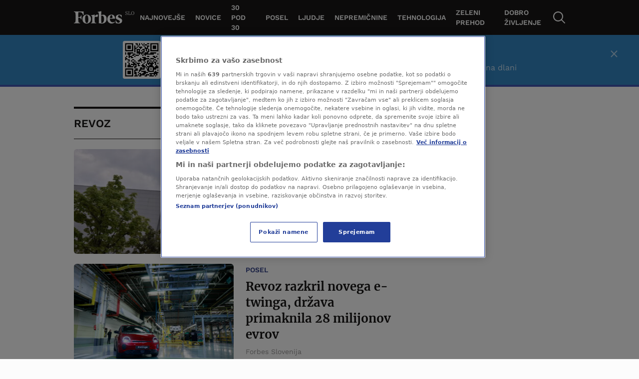

--- FILE ---
content_type: text/html
request_url: https://forbes.n1info.si/tag/revoz/
body_size: 42123
content:
<!doctype html>
<html class="no-js" lang="sl-SI">

<head>
    <meta charset="UTF-8" />
    <meta name="viewport" content="width=device-width, initial-scale=1, maximum-scale=1, user-scalable=no">
            <!-- Start SmartBanner configuration -->
        <meta name="smartbanner:title" content="Forbes je boljši v aplikaciji">
        <meta name="smartbanner:icon-apple" content="">
        <meta name="smartbanner:icon-google" content="">
        <meta name="smartbanner:button" content="Otvori App">
        <meta name="smartbanner:button-url-apple" content="https://apps.apple.com/us/app/forbes-slovenija/id6736403298">
        <meta name="smartbanner:button-url-google" content="https://play.google.com/store/apps/details?id=si.forbes">
        <meta name="smartbanner:enabled-platforms" content="android,ios">
        <meta name="smartbanner:close-label" content="Close">
        <meta name="smartbanner:disable-positioning" content="true">
        <!-- End SmartBanner configuration -->
    
<meta name='robots' content='index, follow, max-image-preview:large, max-snippet:-1, max-video-preview:-1' />

	<!-- This site is optimized with the Yoast SEO Premium plugin v20.8 (Yoast SEO v20.8) - https://yoast.com/wordpress/plugins/seo/ -->
	<title>Revoz, zadnje novice - Forbes Slovenija</title>
	<meta name="description" content="Zadnje novice o ključni besedi o Revoz" />
	<link rel="canonical" href="https://forbes.n1info.si/tag/revoz/" />
	<meta property="og:locale" content="sl_SI" />
	<meta property="og:type" content="article" />
	<meta property="og:title" content="Revoz" />
	<meta property="og:description" content="Zadnje novice o ključni besedi o Revoz" />
	<meta property="og:url" content="https://forbes.n1info.si/tag/revoz/" />
	<meta property="og:site_name" content="Forbes Slovenija" />
	<meta name="twitter:card" content="summary_large_image" />
	<script type="application/ld+json" class="yoast-schema-graph">{"@context":"https://schema.org","@graph":[{"@type":"CollectionPage","@id":"https://forbes.n1info.si/tag/revoz/","url":"https://forbes.n1info.si/tag/revoz/","name":"Revoz, zadnje novice - Forbes Slovenija","isPartOf":{"@id":"https://forbes.n1info.si/#website"},"primaryImageOfPage":{"@id":"https://forbes.n1info.si/tag/revoz/#primaryimage"},"image":{"@id":"https://forbes.n1info.si/tag/revoz/#primaryimage"},"thumbnailUrl":"https://forbes.n1info.si/wp-content/uploads/2025/05/ARH20170606_GIL0693-scaled.jpg","description":"Zadnje novice o ključni besedi o Revoz","breadcrumb":{"@id":"https://forbes.n1info.si/tag/revoz/#breadcrumb"},"inLanguage":"sl-SI"},{"@type":"ImageObject","inLanguage":"sl-SI","@id":"https://forbes.n1info.si/tag/revoz/#primaryimage","url":"https://forbes.n1info.si/wp-content/uploads/2025/05/ARH20170606_GIL0693-scaled.jpg","contentUrl":"https://forbes.n1info.si/wp-content/uploads/2025/05/ARH20170606_GIL0693-scaled.jpg","width":2560,"height":1707,"caption":"(Foto: Žiga Živulović jr./BOBO)"},{"@type":"BreadcrumbList","@id":"https://forbes.n1info.si/tag/revoz/#breadcrumb","itemListElement":[{"@type":"ListItem","position":1,"name":"Home","item":"https://forbes.n1info.si/"},{"@type":"ListItem","position":2,"name":"Revoz"}]},{"@type":"WebSite","@id":"https://forbes.n1info.si/#website","url":"https://forbes.n1info.si/","name":"Forbes Slovenija","description":"Posel. Uspeh. Forbes","potentialAction":[{"@type":"SearchAction","target":{"@type":"EntryPoint","urlTemplate":"https://forbes.n1info.si/?s={search_term_string}"},"query-input":"required name=search_term_string"}],"inLanguage":"sl-SI"}]}</script>
	<!-- / Yoast SEO Premium plugin. -->


<link rel="alternate" type="application/rss+xml" title="Forbes Slovenija &raquo; Revoz Vir oznake" href="https://forbes.n1info.si/tag/revoz/feed/" />
<script>
window._wpemojiSettings = {"baseUrl":"https:\/\/s.w.org\/images\/core\/emoji\/14.0.0\/72x72\/","ext":".png","svgUrl":"https:\/\/s.w.org\/images\/core\/emoji\/14.0.0\/svg\/","svgExt":".svg","source":{"concatemoji":"https:\/\/forbes.n1info.si\/wp-includes\/js\/wp-emoji-release.min.js?ver=6.4.2"}};
/*! This file is auto-generated */
!function(i,n){var o,s,e;function c(e){try{var t={supportTests:e,timestamp:(new Date).valueOf()};sessionStorage.setItem(o,JSON.stringify(t))}catch(e){}}function p(e,t,n){e.clearRect(0,0,e.canvas.width,e.canvas.height),e.fillText(t,0,0);var t=new Uint32Array(e.getImageData(0,0,e.canvas.width,e.canvas.height).data),r=(e.clearRect(0,0,e.canvas.width,e.canvas.height),e.fillText(n,0,0),new Uint32Array(e.getImageData(0,0,e.canvas.width,e.canvas.height).data));return t.every(function(e,t){return e===r[t]})}function u(e,t,n){switch(t){case"flag":return n(e,"\ud83c\udff3\ufe0f\u200d\u26a7\ufe0f","\ud83c\udff3\ufe0f\u200b\u26a7\ufe0f")?!1:!n(e,"\ud83c\uddfa\ud83c\uddf3","\ud83c\uddfa\u200b\ud83c\uddf3")&&!n(e,"\ud83c\udff4\udb40\udc67\udb40\udc62\udb40\udc65\udb40\udc6e\udb40\udc67\udb40\udc7f","\ud83c\udff4\u200b\udb40\udc67\u200b\udb40\udc62\u200b\udb40\udc65\u200b\udb40\udc6e\u200b\udb40\udc67\u200b\udb40\udc7f");case"emoji":return!n(e,"\ud83e\udef1\ud83c\udffb\u200d\ud83e\udef2\ud83c\udfff","\ud83e\udef1\ud83c\udffb\u200b\ud83e\udef2\ud83c\udfff")}return!1}function f(e,t,n){var r="undefined"!=typeof WorkerGlobalScope&&self instanceof WorkerGlobalScope?new OffscreenCanvas(300,150):i.createElement("canvas"),a=r.getContext("2d",{willReadFrequently:!0}),o=(a.textBaseline="top",a.font="600 32px Arial",{});return e.forEach(function(e){o[e]=t(a,e,n)}),o}function t(e){var t=i.createElement("script");t.src=e,t.defer=!0,i.head.appendChild(t)}"undefined"!=typeof Promise&&(o="wpEmojiSettingsSupports",s=["flag","emoji"],n.supports={everything:!0,everythingExceptFlag:!0},e=new Promise(function(e){i.addEventListener("DOMContentLoaded",e,{once:!0})}),new Promise(function(t){var n=function(){try{var e=JSON.parse(sessionStorage.getItem(o));if("object"==typeof e&&"number"==typeof e.timestamp&&(new Date).valueOf()<e.timestamp+604800&&"object"==typeof e.supportTests)return e.supportTests}catch(e){}return null}();if(!n){if("undefined"!=typeof Worker&&"undefined"!=typeof OffscreenCanvas&&"undefined"!=typeof URL&&URL.createObjectURL&&"undefined"!=typeof Blob)try{var e="postMessage("+f.toString()+"("+[JSON.stringify(s),u.toString(),p.toString()].join(",")+"));",r=new Blob([e],{type:"text/javascript"}),a=new Worker(URL.createObjectURL(r),{name:"wpTestEmojiSupports"});return void(a.onmessage=function(e){c(n=e.data),a.terminate(),t(n)})}catch(e){}c(n=f(s,u,p))}t(n)}).then(function(e){for(var t in e)n.supports[t]=e[t],n.supports.everything=n.supports.everything&&n.supports[t],"flag"!==t&&(n.supports.everythingExceptFlag=n.supports.everythingExceptFlag&&n.supports[t]);n.supports.everythingExceptFlag=n.supports.everythingExceptFlag&&!n.supports.flag,n.DOMReady=!1,n.readyCallback=function(){n.DOMReady=!0}}).then(function(){return e}).then(function(){var e;n.supports.everything||(n.readyCallback(),(e=n.source||{}).concatemoji?t(e.concatemoji):e.wpemoji&&e.twemoji&&(t(e.twemoji),t(e.wpemoji)))}))}((window,document),window._wpemojiSettings);
</script>
<style id='wp-emoji-styles-inline-css'>

	img.wp-smiley, img.emoji {
		display: inline !important;
		border: none !important;
		box-shadow: none !important;
		height: 1em !important;
		width: 1em !important;
		margin: 0 0.07em !important;
		vertical-align: -0.1em !important;
		background: none !important;
		padding: 0 !important;
	}
</style>
<link rel='stylesheet' id='wp-block-library-css' href='https://forbes.n1info.si/wp-includes/css/dist/block-library/style.min.css?ver=6.4.2' media='all' />
<link rel='stylesheet' id='wp-components-css' href='https://forbes.n1info.si/wp-includes/css/dist/components/style.min.css?ver=6.4.2' media='all' />
<link rel='stylesheet' id='wp-block-editor-css' href='https://forbes.n1info.si/wp-includes/css/dist/block-editor/style.min.css?ver=6.4.2' media='all' />
<link rel='stylesheet' id='wp-reusable-blocks-css' href='https://forbes.n1info.si/wp-includes/css/dist/reusable-blocks/style.min.css?ver=6.4.2' media='all' />
<link rel='stylesheet' id='wp-patterns-css' href='https://forbes.n1info.si/wp-includes/css/dist/patterns/style.min.css?ver=6.4.2' media='all' />
<link rel='stylesheet' id='wp-editor-css' href='https://forbes.n1info.si/wp-includes/css/dist/editor/style.min.css?ver=6.4.2' media='all' />
<link rel='stylesheet' id='gutenberg-blocks-css' href='https://forbes.n1info.si/wp-content/plugins/united-cloud-gutenberg/dist/assets/css/scss-blocks-style.css?ver=0.7.0' media='all' />
<style id='classic-theme-styles-inline-css'>
/*! This file is auto-generated */
.wp-block-button__link{color:#fff;background-color:#32373c;border-radius:9999px;box-shadow:none;text-decoration:none;padding:calc(.667em + 2px) calc(1.333em + 2px);font-size:1.125em}.wp-block-file__button{background:#32373c;color:#fff;text-decoration:none}
</style>
<style id='global-styles-inline-css'>
body{--wp--preset--color--black: #000000;--wp--preset--color--cyan-bluish-gray: #abb8c3;--wp--preset--color--white: #ffffff;--wp--preset--color--pale-pink: #f78da7;--wp--preset--color--vivid-red: #cf2e2e;--wp--preset--color--luminous-vivid-orange: #ff6900;--wp--preset--color--luminous-vivid-amber: #fcb900;--wp--preset--color--light-green-cyan: #7bdcb5;--wp--preset--color--vivid-green-cyan: #00d084;--wp--preset--color--pale-cyan-blue: #8ed1fc;--wp--preset--color--vivid-cyan-blue: #0693e3;--wp--preset--color--vivid-purple: #9b51e0;--wp--preset--gradient--vivid-cyan-blue-to-vivid-purple: linear-gradient(135deg,rgba(6,147,227,1) 0%,rgb(155,81,224) 100%);--wp--preset--gradient--light-green-cyan-to-vivid-green-cyan: linear-gradient(135deg,rgb(122,220,180) 0%,rgb(0,208,130) 100%);--wp--preset--gradient--luminous-vivid-amber-to-luminous-vivid-orange: linear-gradient(135deg,rgba(252,185,0,1) 0%,rgba(255,105,0,1) 100%);--wp--preset--gradient--luminous-vivid-orange-to-vivid-red: linear-gradient(135deg,rgba(255,105,0,1) 0%,rgb(207,46,46) 100%);--wp--preset--gradient--very-light-gray-to-cyan-bluish-gray: linear-gradient(135deg,rgb(238,238,238) 0%,rgb(169,184,195) 100%);--wp--preset--gradient--cool-to-warm-spectrum: linear-gradient(135deg,rgb(74,234,220) 0%,rgb(151,120,209) 20%,rgb(207,42,186) 40%,rgb(238,44,130) 60%,rgb(251,105,98) 80%,rgb(254,248,76) 100%);--wp--preset--gradient--blush-light-purple: linear-gradient(135deg,rgb(255,206,236) 0%,rgb(152,150,240) 100%);--wp--preset--gradient--blush-bordeaux: linear-gradient(135deg,rgb(254,205,165) 0%,rgb(254,45,45) 50%,rgb(107,0,62) 100%);--wp--preset--gradient--luminous-dusk: linear-gradient(135deg,rgb(255,203,112) 0%,rgb(199,81,192) 50%,rgb(65,88,208) 100%);--wp--preset--gradient--pale-ocean: linear-gradient(135deg,rgb(255,245,203) 0%,rgb(182,227,212) 50%,rgb(51,167,181) 100%);--wp--preset--gradient--electric-grass: linear-gradient(135deg,rgb(202,248,128) 0%,rgb(113,206,126) 100%);--wp--preset--gradient--midnight: linear-gradient(135deg,rgb(2,3,129) 0%,rgb(40,116,252) 100%);--wp--preset--font-size--small: 13px;--wp--preset--font-size--medium: 20px;--wp--preset--font-size--large: 36px;--wp--preset--font-size--x-large: 42px;--wp--preset--spacing--20: 0.44rem;--wp--preset--spacing--30: 0.67rem;--wp--preset--spacing--40: 1rem;--wp--preset--spacing--50: 1.5rem;--wp--preset--spacing--60: 2.25rem;--wp--preset--spacing--70: 3.38rem;--wp--preset--spacing--80: 5.06rem;--wp--preset--shadow--natural: 6px 6px 9px rgba(0, 0, 0, 0.2);--wp--preset--shadow--deep: 12px 12px 50px rgba(0, 0, 0, 0.4);--wp--preset--shadow--sharp: 6px 6px 0px rgba(0, 0, 0, 0.2);--wp--preset--shadow--outlined: 6px 6px 0px -3px rgba(255, 255, 255, 1), 6px 6px rgba(0, 0, 0, 1);--wp--preset--shadow--crisp: 6px 6px 0px rgba(0, 0, 0, 1);}:where(.is-layout-flex){gap: 0.5em;}:where(.is-layout-grid){gap: 0.5em;}body .is-layout-flow > .alignleft{float: left;margin-inline-start: 0;margin-inline-end: 2em;}body .is-layout-flow > .alignright{float: right;margin-inline-start: 2em;margin-inline-end: 0;}body .is-layout-flow > .aligncenter{margin-left: auto !important;margin-right: auto !important;}body .is-layout-constrained > .alignleft{float: left;margin-inline-start: 0;margin-inline-end: 2em;}body .is-layout-constrained > .alignright{float: right;margin-inline-start: 2em;margin-inline-end: 0;}body .is-layout-constrained > .aligncenter{margin-left: auto !important;margin-right: auto !important;}body .is-layout-constrained > :where(:not(.alignleft):not(.alignright):not(.alignfull)){max-width: var(--wp--style--global--content-size);margin-left: auto !important;margin-right: auto !important;}body .is-layout-constrained > .alignwide{max-width: var(--wp--style--global--wide-size);}body .is-layout-flex{display: flex;}body .is-layout-flex{flex-wrap: wrap;align-items: center;}body .is-layout-flex > *{margin: 0;}body .is-layout-grid{display: grid;}body .is-layout-grid > *{margin: 0;}:where(.wp-block-columns.is-layout-flex){gap: 2em;}:where(.wp-block-columns.is-layout-grid){gap: 2em;}:where(.wp-block-post-template.is-layout-flex){gap: 1.25em;}:where(.wp-block-post-template.is-layout-grid){gap: 1.25em;}.has-black-color{color: var(--wp--preset--color--black) !important;}.has-cyan-bluish-gray-color{color: var(--wp--preset--color--cyan-bluish-gray) !important;}.has-white-color{color: var(--wp--preset--color--white) !important;}.has-pale-pink-color{color: var(--wp--preset--color--pale-pink) !important;}.has-vivid-red-color{color: var(--wp--preset--color--vivid-red) !important;}.has-luminous-vivid-orange-color{color: var(--wp--preset--color--luminous-vivid-orange) !important;}.has-luminous-vivid-amber-color{color: var(--wp--preset--color--luminous-vivid-amber) !important;}.has-light-green-cyan-color{color: var(--wp--preset--color--light-green-cyan) !important;}.has-vivid-green-cyan-color{color: var(--wp--preset--color--vivid-green-cyan) !important;}.has-pale-cyan-blue-color{color: var(--wp--preset--color--pale-cyan-blue) !important;}.has-vivid-cyan-blue-color{color: var(--wp--preset--color--vivid-cyan-blue) !important;}.has-vivid-purple-color{color: var(--wp--preset--color--vivid-purple) !important;}.has-black-background-color{background-color: var(--wp--preset--color--black) !important;}.has-cyan-bluish-gray-background-color{background-color: var(--wp--preset--color--cyan-bluish-gray) !important;}.has-white-background-color{background-color: var(--wp--preset--color--white) !important;}.has-pale-pink-background-color{background-color: var(--wp--preset--color--pale-pink) !important;}.has-vivid-red-background-color{background-color: var(--wp--preset--color--vivid-red) !important;}.has-luminous-vivid-orange-background-color{background-color: var(--wp--preset--color--luminous-vivid-orange) !important;}.has-luminous-vivid-amber-background-color{background-color: var(--wp--preset--color--luminous-vivid-amber) !important;}.has-light-green-cyan-background-color{background-color: var(--wp--preset--color--light-green-cyan) !important;}.has-vivid-green-cyan-background-color{background-color: var(--wp--preset--color--vivid-green-cyan) !important;}.has-pale-cyan-blue-background-color{background-color: var(--wp--preset--color--pale-cyan-blue) !important;}.has-vivid-cyan-blue-background-color{background-color: var(--wp--preset--color--vivid-cyan-blue) !important;}.has-vivid-purple-background-color{background-color: var(--wp--preset--color--vivid-purple) !important;}.has-black-border-color{border-color: var(--wp--preset--color--black) !important;}.has-cyan-bluish-gray-border-color{border-color: var(--wp--preset--color--cyan-bluish-gray) !important;}.has-white-border-color{border-color: var(--wp--preset--color--white) !important;}.has-pale-pink-border-color{border-color: var(--wp--preset--color--pale-pink) !important;}.has-vivid-red-border-color{border-color: var(--wp--preset--color--vivid-red) !important;}.has-luminous-vivid-orange-border-color{border-color: var(--wp--preset--color--luminous-vivid-orange) !important;}.has-luminous-vivid-amber-border-color{border-color: var(--wp--preset--color--luminous-vivid-amber) !important;}.has-light-green-cyan-border-color{border-color: var(--wp--preset--color--light-green-cyan) !important;}.has-vivid-green-cyan-border-color{border-color: var(--wp--preset--color--vivid-green-cyan) !important;}.has-pale-cyan-blue-border-color{border-color: var(--wp--preset--color--pale-cyan-blue) !important;}.has-vivid-cyan-blue-border-color{border-color: var(--wp--preset--color--vivid-cyan-blue) !important;}.has-vivid-purple-border-color{border-color: var(--wp--preset--color--vivid-purple) !important;}.has-vivid-cyan-blue-to-vivid-purple-gradient-background{background: var(--wp--preset--gradient--vivid-cyan-blue-to-vivid-purple) !important;}.has-light-green-cyan-to-vivid-green-cyan-gradient-background{background: var(--wp--preset--gradient--light-green-cyan-to-vivid-green-cyan) !important;}.has-luminous-vivid-amber-to-luminous-vivid-orange-gradient-background{background: var(--wp--preset--gradient--luminous-vivid-amber-to-luminous-vivid-orange) !important;}.has-luminous-vivid-orange-to-vivid-red-gradient-background{background: var(--wp--preset--gradient--luminous-vivid-orange-to-vivid-red) !important;}.has-very-light-gray-to-cyan-bluish-gray-gradient-background{background: var(--wp--preset--gradient--very-light-gray-to-cyan-bluish-gray) !important;}.has-cool-to-warm-spectrum-gradient-background{background: var(--wp--preset--gradient--cool-to-warm-spectrum) !important;}.has-blush-light-purple-gradient-background{background: var(--wp--preset--gradient--blush-light-purple) !important;}.has-blush-bordeaux-gradient-background{background: var(--wp--preset--gradient--blush-bordeaux) !important;}.has-luminous-dusk-gradient-background{background: var(--wp--preset--gradient--luminous-dusk) !important;}.has-pale-ocean-gradient-background{background: var(--wp--preset--gradient--pale-ocean) !important;}.has-electric-grass-gradient-background{background: var(--wp--preset--gradient--electric-grass) !important;}.has-midnight-gradient-background{background: var(--wp--preset--gradient--midnight) !important;}.has-small-font-size{font-size: var(--wp--preset--font-size--small) !important;}.has-medium-font-size{font-size: var(--wp--preset--font-size--medium) !important;}.has-large-font-size{font-size: var(--wp--preset--font-size--large) !important;}.has-x-large-font-size{font-size: var(--wp--preset--font-size--x-large) !important;}
.wp-block-navigation a:where(:not(.wp-element-button)){color: inherit;}
:where(.wp-block-post-template.is-layout-flex){gap: 1.25em;}:where(.wp-block-post-template.is-layout-grid){gap: 1.25em;}
:where(.wp-block-columns.is-layout-flex){gap: 2em;}:where(.wp-block-columns.is-layout-grid){gap: 2em;}
.wp-block-pullquote{font-size: 1.5em;line-height: 1.6;}
</style>
<link rel='stylesheet' id='united-cloud-social-share-scss-css' href='https://forbes.n1info.si/wp-content/plugins/united-cloud-social-share/dist/assets/css/scss-united-cloud-social-share.css?ver=1762267690' media='all' />
<link rel='stylesheet' id='wordpress-popular-posts-css-css' href='https://forbes.n1info.si/wp-content/plugins/wordpress-popular-posts/assets/css/wpp.css?ver=6.3.4' media='all' />
<link rel='stylesheet' id='chameleon-css-css' href='https://forbes.n1info.si/wp-content/themes/chameleon-forbes/dist/css-app.css?ver=1762267731' media='all' />
<script id="wpp-json" type="application/json">
{"sampling_active":0,"sampling_rate":100,"ajax_url":"https:\/\/forbes.n1info.si\/wp-json\/wordpress-popular-posts\/v1\/popular-posts","api_url":"https:\/\/forbes.n1info.si\/wp-json\/wordpress-popular-posts","ID":0,"token":"48561c9cd0","lang":0,"debug":0}
</script>
<script src="https://forbes.n1info.si/wp-content/plugins/wordpress-popular-posts/assets/js/wpp.min.js?ver=6.3.4" id="wpp-js-js"></script>
<script id="featureToggle-js-extra">
var ftData = {"ftFlags":"{\"activate_forbes_events\":true,\"ai_generated_post\":true,\"app_install_banner_redesign\":true,\"articles_feed\":true,\"backoffice_nexus\":true,\"comments_options_cta\":false,\"custom_newsletter_widget\":true,\"custom-rss\":true,\"disable_404_widgets\":true,\"dynamic_banners_layout\":false,\"enable_blocks_posts_api_on_forbes\":true,\"enable_widgets_feed\":true,\"enqueue_jquery\":false,\"event_agenda\":true,\"event_contact\":true,\"event_gallery\":true,\"event_hotel\":true,\"event_overview\":true,\"event_speaker_bio\":true,\"event_speakers\":true,\"event_spiker_bio\":true,\"event_sponsors\":true,\"events_hero_section\":true,\"events_navigation\":true,\"expand_manager_params\":true,\"fast_comments_widget\":false,\"footer_copyright_section_text_wysiwyg\":true,\"forbes_api_adjustments\":true,\"forbes_banners_api_adjustments\":true,\"forbes_enable_widget_bex\":true,\"google-ads-mobile-disable\":false,\"google-ads-support-mobile\":true,\"hide_post_from_google_news\":true,\"image_gallery_gutenberg\":true,\"increase_posts_number_on_rss_feed\":true,\"is_feed_paged\":true,\"mobile-app-scroll-on-ad-ios-temp\":false,\"mobile-app-single-build\":true,\"new_feature_toggle\":false,\"newsletter_block_landing_page\":true,\"newsletter_widget\":true,\"off_overley_hero_image_forbes_events\":true,\"one-trust-mobile\":false,\"parse_json_bridtv_embed\":false,\"public_post_preview_extended\":true,\"qr_code_settings\":true,\"remove_default_wp_comments\":true,\"remove-content-filters\":true,\"service_worker_handler_\":true,\"smart_install_banner_all_sources\":true,\"social_share_new_portal\":false,\"test_new_feature\":false,\"viber_explore_integration\":false,\"viber_explore_logger\":false}"};
</script>
<script src="https://forbes.n1info.si/wp-content/themes/chameleon-forbes/dist/js-setFeatureFlags.js?ver=1762267731" id="featureToggle-js"></script>
<script id="global-script-js-extra">
var adManagerParams = {"categories":["tag","tag_revoz"],"postId":"","postUrl":"","tags":[],"article_video":"","article_socnet":"","referral":"none","author_name":[],"browser_width":"1024","viewport_size":""};
var appBannerSettings = {"appBannerTitle":"Forbes je bolj\u0161i v aplikaciji","appBannerApplicationName":"Forbes App","appBannerApplicationButton":"Odpri App","appBannerBrowser":"Brskalnik","appBannerBrowserButton":"Nadaljuj","appBannerAndroidLink":"https:\/\/play.google.com\/store\/apps\/details?id=si.forbes","appBannerIOSLink":"https:\/\/apps.apple.com\/us\/app\/forbes-slovenija\/id6736403298"};
var dateTimeLocales = {"lang":"en","before":"ago","fewMinutesAgo":"few minutes ago","min":"min","hours":{"one":"hour","two":"hours","few":"hours","many":"hours","other":"hours"}};
</script>
<script src="https://forbes.n1info.si/wp-content/themes/chameleon-wp/dist/js-global-script.js?ver=6.4.2" id="global-script-js"></script>
<link rel="https://api.w.org/" href="https://forbes.n1info.si/wp-json/" /><link rel="alternate" type="application/json" href="https://forbes.n1info.si/wp-json/wp/v2/tags/1457" /><link rel="EditURI" type="application/rsd+xml" title="RSD" href="https://forbes.n1info.si/xmlrpc.php?rsd" />
<meta name="generator" content="WordPress 6.4.2" />
<meta name="BridPlugin" content="site:27462|oauth_token:01110011 01100101 01100011 01110010 01100101 01110100|ver:3.7.5|disable_video_autosave:|channels:Array|width:16|height:9|autoplay:0|aspect:1|user_id:31891|default_channel:18|ovr_def:1|async_embed:0|google_seo:1|raw_embed:1|disable_shortcode:0|hide_upload_video:1|hide_add_video:1|hide_yt_video:1|hide_manage_playlist:0|hide_manage_outstream:1|hide_manage_carousels:1|unit:29462|unit_width:480|unit_height:270|player:40678|video_image:|onready:" />            <style id="wpp-loading-animation-styles">@-webkit-keyframes bgslide{from{background-position-x:0}to{background-position-x:-200%}}@keyframes bgslide{from{background-position-x:0}to{background-position-x:-200%}}.wpp-widget-placeholder,.wpp-widget-block-placeholder,.wpp-shortcode-placeholder{margin:0 auto;width:60px;height:3px;background:#dd3737;background:linear-gradient(90deg,#dd3737 0%,#571313 10%,#dd3737 100%);background-size:200% auto;border-radius:3px;-webkit-animation:bgslide 1s infinite linear;animation:bgslide 1s infinite linear}</style>
            <meta name="chameleon-build" content="1504" />
<script type="text/javascript" src="//forbes.n1info.si/wp-includes/js/jquery/jquery.min.js?ver=3.7.1" id="jquery-core-js"></script> <script> 
  window.dataLayer = window.dataLayer || []; 
  function gtag(){dataLayer.push(arguments);} 
 
  // Default state
  gtag('consent', 'default', { 
        ad_storage: "denied", 
        analytics_storage: "denied", 
        functionality_storage: "denied", 
        personalization_storage: "denied", 
        security_storage: "denied",  
        ad_user_data: "denied",
        ad_personalization: "denied", 
'wait_for_update': 1000 
 
  }); 
</script> <!-- Google Tag Manager -->
<script>(function(w,d,s,l,i){w[l]=w[l]||[];w[l].push({'gtm.start':
new Date().getTime(),event:'gtm.js'});var f=d.getElementsByTagName(s)[0],
j=d.createElement(s),dl=l!='dataLayer'?'&l='+l:'';j.async=true;j.src=
'https://www.googletagmanager.com/gtm.js?id='+i+dl;f.parentNode.insertBefore(j,f);
})(window,document,'script','dataLayer','GTM-KZ8VFMNT');</script>
<!-- End Google Tag Manager --> <!-- OptanonConsentNoticeStart -->

<script src="https://cdn.cookielaw.org/scripttemplates/otSDKStub.js" data-language="sl" type="text/javascript" charset="UTF-8" data-domain-script="45d0eeb1-164d-4be5-b712-90202cf9b3d1" ></script>
<script type="text/javascript">
function OptanonWrapper() { }
</script>
<!-- OptanonConsentNoticeEnd --> <!-- OneSignal-->

<script src="https://cdn.onesignal.com/sdks/web/v16/OneSignalSDK.page.js" defer></script>
<script>
  window.OneSignalDeferred = window.OneSignalDeferred || [];
  OneSignalDeferred.push(function(OneSignal) {
    OneSignal.init({
      appId: "8ada2169-13c6-4ba4-9874-9790dfce3c48",
    });
  });
</script> <!-- Start FB Meta -->
<meta name="facebook-domain-verification" content="x2dvqnhhvdm1vefewpyh5u86mvhqkw" />
<!-- End FB Meta --> <!-- Start W2G -->
<script type="text/javascript"> 
	var w2g = w2g || {}; 
	w2g.hostname = 'forbes.n1info.si';
	w2g.targeting = { 
		category: adManagerParams.categories, 
		article_id: adManagerParams.postId, 
		article_url_web: adManagerParams.postUrl,
		article_tags: adManagerParams.tags,
		article_video: adManagerParams.article_video,
		article_socnet: adManagerParams.article_socnet,
		viewport_size: adManagerParams.viewport_size,
                referral: adManagerParams.referral,
                author_name: adManagerParams.author_name
	}; 
</script> 
<script type="text/javascript" src=" https://lib.wtg-ads.com/lib.min.js" async></script>
<!-- End W2G -->
 <script src="https://btloader.com/tag?o=5194763873026048&upapi=true" async></script><link rel="icon" href="https://forbes.n1info.si/wp-content/uploads/2023/10/fav-icon-big.png" sizes="32x32" />
<link rel="icon" href="https://forbes.n1info.si/wp-content/uploads/2023/10/fav-icon-big.png" sizes="192x192" />
<link rel="apple-touch-icon" href="https://forbes.n1info.si/wp-content/uploads/2023/10/fav-icon-big.png" />
<meta name="msapplication-TileImage" content="https://forbes.n1info.si/wp-content/uploads/2023/10/fav-icon-big.png" />
</head>

<body class="flex flex-col min-h-screen bg-baseBackground"
    log-session-id="2b38e8b4ab">
    <!-- Google Tag Manager (noscript) -->
<noscript><iframe src="https://www.googletagmanager.com/ns.html?id=GTM-KZ8VFMNT"
height="0" width="0" style="display:none;visibility:hidden"></iframe></noscript>
<!-- End Google Tag Manager (noscript) --><svg xmlns="http://www.w3.org/2000/svg" xmlns:xlink="http://www.w3.org/1999/xlink" id="svg-spritemap" class="hidden"><symbol id="air-serbia-gray" viewBox="0 0 534 371"><path d="m353.004 209.905 19.664-22.278 10.268-12.846 33.817-38.987s17.544-20.125 43.208-20.99c14.104-.411 29.089 5.154 43.648 17.16-5.985 6.42-16.257 14.563-29.951 17.549-13.697 2.146-28.667-1.295-44.495-13.272l-15.407 17.982c21.388 15.426 43.645 21.845 64.611 18.426 32.104-6.852 49.648-34.262 50.495-35.986l5.138-7.707-6.851-6.852c-21.391-21.416-44.495-31.687-68.446-30.844-18.817.859-34.223 8.999-44.932 16.284-.425.411-4.709 3.434-5.123 3.837l-16.697-17.542c-3.847-5.154-10.284-12.846-11.56-17.168-1.287-3.837-1.287-6.849-1.694-9.402-1.713-6.852-2.56-18.858-2.56-18.858s0-2.58-1.291-5.998l-1.287-4.277s13.694-5.994 23.541-5.565l5.559 7.71.426-7.285V22.27s-.862-5.59-5.985-9.86c-3.847-2.986-5.575-3.434-10.698-3.87-5.981-.86-6.847.44-11.541-3.838-4.287-5.564-32.529-4.706-39.801-2.146 0 0-5.134 1.292-9 10.693l-7.694 24.86s-2.138 8.14-2.559 20.118c-.426 6.856-1.277 19.299-3.004 24.02L308.52 96.81c-5.986 14.556-11.985 21.849-11.985 21.849l-23.104 26.999-6.407 7.707-6.407-7.707v-.433c-7.708-8.998-15.843-17.571-23.1-26.555 0 0-6.851-7.707-12.836-23.132l-3.44-13.276c-2.134-4.296-2.985-12.85-3.421-24.02-.426-11.977-2.138-20.121-2.138-20.121l-8.131-24.86c-3.425-9.402-9.421-10.694-9.421-10.694-6.851-2.575-35.089-3.433-39.361 2.146-4.698 4.278-5.985 2.986-11.966 3.837-4.702.44-6.426.885-10.273 3.874-5.559 4.266-5.999 9.86-5.999 9.86v10.701l.44 7.286 5.559-7.711c9.847-.433 23.526 5.565 23.526 5.565l-1.727 4.273c-.862 3.434-.862 5.998-.862 5.998s-.847 12.006-2.135 18.859c-.847 2.545-1.276 5.565-2.152 9.401-2.135 5.591-12.392 18.008-14.981 20.154l-13.258 14.556c-9.846-8.543-27.387-19.262-49.63-20.12-24.38-.855-47.073 9.431-68.9 30.843L0 128.941l4.709 7.704c.847 1.728 18.391 29.137 50.476 35.993 20.966 3.434 43.223-2.586 65.04-17.982l-15.832-18.026c-15.817 11.559-29.95 14.996-44.491 12.85-13.258-2.978-23.104-11.118-29.104-17.542 14.12-12.006 28.664-17.571 43.223-17.168 25.238.888 43.212 20.998 43.212 20.998l37.208 44.122 15.406-17.571-28.678-33.862 33.794-42.395 13.698-17.579c2.999 17.168 18.406 46.709 24.816 56.995l-37.223 44.126-30.798 36.838c-8.559 8.547-37.223 37.274-71.446 56.103 0 0 10.697 7.737 24.802 7.293 8.559 0 17.54-2.986 26.965-12.014 4.273-3.837 9.407-8.999 14.985-14.108 0 0-2.574 6.419 3.847 17.974 4.287 8.573 12.407 13.709 23.526 14.142 17.119.851 29.525-8.573 38.51-18.863l-12.421-14.141s-11.119 16.287-25.239 6.445c-4.708-5.15-4.708-12.846-4.708-12.846 0-10.727 44.07-65.972 52.64-77.545l11.545-14.563 23.104 26.554.436.859-29.103 36.401 12.831 14.589 31.239-33.848 37.648 42.395 24.817 27.85c8.544 9.427 20.104 17.131 35.936 16.716 11.119-.433 19.678-5.568 24.376-14.141 5.996-11.555 3-17.975 3-17.975 5.56 5.132 11.119 10.283 14.985 14.108 24.816 23.577 52.204 4.707 52.204 4.707-34.238-18.83-62.902-47.56-71.036-56.103l-9.407-11.126-19.257 21.845c9.411 12.413 9 19.269 9 19.269s.411 7.711-4.709 12.847c-13.257 9.834-25.664-7.282-25.664-7.282-19.253-23.576-37.648-47.127-56.901-70.26l.406-.858 14.12-16.72 8.555-9.835 28.239 38.528 17.981-21.408-31.239-35.986c6.411-10.286 21.832-39.827 24.802-56.995l13.694 17.571 33.816 42.402-6.85 7.741-28.253 33.418-24.38 28.257-7.273 9.028 15.392 17.538 12.033-14.5Zm-39.798 47.123-15.41-17.978c-13.253 15.396-71.886 80.098-73.155 86.528-10.291 26.122 3.425 44.985 3.425 44.985 1.713-16.284 15.843-32.164 20.966-38.565l64.174-74.97Zm-29.104 74.97c5.138 6.412 19.257 22.278 20.966 38.565 0 0 14.105-18.863 3.429-45.418 0 0-1.701-6.415-19.664-24.83l-15.846 18.836 2.153 1.725 8.962 11.122Z" fill-opacity=".03"/></symbol><symbol id="air-serbia-logo" viewBox="0 0 178 37"><g clip-path="url(#a)"><path d="m34.633 20.533 1.929-2.185 1.007-1.26 3.318-3.824s1.721-1.974 4.239-2.06c1.384-.04 2.854.506 4.282 1.684-.587.63-1.595 1.428-2.938 1.721-1.344.21-2.813-.127-4.366-1.301l-1.511 1.763c2.098 1.513 4.282 2.143 6.339 1.807 3.15-.672 4.87-3.36 4.954-3.53l.504-.755-.672-.672c-2.099-2.1-4.366-3.108-6.716-3.025-1.846.084-3.357.882-4.408 1.597-.041.04-.462.337-.502.376l-1.638-1.72c-.378-.506-1.01-1.26-1.135-1.684-.126-.377-.126-.672-.166-.922-.168-.672-.25-1.85-.25-1.85s0-.253-.127-.588l-.127-.42s1.344-.588 2.31-.546l.545.757.042-.715V2.13s-.085-.548-.587-.967c-.378-.293-.547-.337-1.05-.38-.587-.084-.672.044-1.132-.376-.42-.546-3.191-.462-3.905-.21 0 0-.504.126-.883 1.048l-.755 2.439s-.21.798-.25 1.973c-.043.672-.126 1.893-.295 2.356l-.42 1.428c-.588 1.428-1.176 2.143-1.176 2.143l-2.267 2.648-.629.756-.628-.756v-.042c-.757-.883-1.555-1.724-2.267-2.605 0 0-.672-.756-1.259-2.269l-.337-1.302c-.21-.421-.293-1.26-.336-2.356-.042-1.175-.21-1.973-.21-1.973l-.797-2.439c-.337-.922-.925-1.048-.925-1.048-.672-.253-3.442-.337-3.861.21-.461.42-.588.293-1.175.376-.46.044-.63.087-1.007.38-.546.419-.589.968-.589.968V3.18l.043.715.546-.757c.966-.042 2.308.546 2.308.546l-.17.42c-.084.336-.084.588-.084.588s-.083 1.177-.21 1.85c-.083.249-.125.545-.21.921-.21.549-1.216 1.767-1.47 1.977l-1.301 1.428c-.966-.838-2.687-1.89-4.87-1.974C4.998 8.81 2.77 9.82.629 11.92L0 12.592l.462.755c.083.17 1.804 2.858 4.952 3.53 2.057.337 4.24-.253 6.381-1.763l-1.553-1.768c-1.552 1.133-2.939 1.47-4.365 1.26-1.3-.292-2.267-1.09-2.855-1.72 1.385-1.178 2.812-1.724 4.24-1.684 2.476.087 4.24 2.06 4.24 2.06l3.65 4.327 1.511-1.724-2.813-3.321 3.315-4.158 1.344-1.724c.294 1.684 1.806 4.581 2.435 5.59l-3.652 4.328-3.022 3.613c-.84.838-3.652 3.656-7.009 5.503 0 0 1.05.758 2.433.715.84 0 1.721-.293 2.646-1.178.419-.377.923-.883 1.47-1.384 0 0-.253.63.377 1.763.42.84 1.218 1.344 2.308 1.387 1.68.083 2.897-.841 3.779-1.85l-1.219-1.387s-1.09 1.597-2.476.632c-.462-.505-.462-1.26-.462-1.26 0-1.052 4.323-6.47 5.164-7.606l1.133-1.428 2.267 2.604.043.084-2.856 3.57 1.26 1.432 3.064-3.32 3.693 4.158 2.435 2.732c.838.924 1.972 1.68 3.526 1.64 1.09-.043 1.93-.547 2.391-1.388.589-1.133.295-1.763.295-1.763a67.84 67.84 0 0 1 1.47 1.384c2.434 2.312 5.121.462 5.121.462-3.359-1.847-6.17-4.665-6.969-5.503l-.923-1.091-1.889 2.142c.923 1.218.883 1.89.883 1.89s.04.757-.462 1.26c-1.3.965-2.518-.714-2.518-.714-1.889-2.312-3.693-4.622-5.582-6.891l.04-.084 1.385-1.64.84-.965 2.77 3.779 1.764-2.1-3.065-3.53c.629-1.008 2.142-3.906 2.433-5.59l1.344 1.724 3.317 4.159-.672.759-2.772 3.278-2.391 2.771-.714.886 1.51 1.72 1.18-1.422Zm-3.905 4.621-1.512-1.763c-1.3 1.51-7.052 7.856-7.177 8.487-1.01 2.562.336 4.412.336 4.412.168-1.597 1.555-3.154 2.057-3.782l6.296-7.354Zm-2.855 7.354c.504.629 1.89 2.185 2.057 3.782 0 0 1.384-1.85.336-4.454 0 0-.167-.63-1.93-2.436l-1.554 1.848.212.169.879 1.09Zm24.517-5.852h3.694l2.056-3.447h6.59l.169 3.447h3.693l-.587-6.64c-2.477.38-3.778.338-3.778.338H59.82l4.365-7.185.295 6.009c1.05-.127 2.183-.422 3.4-.799l-.84-8.613h-2.728c-.839 0-1.51.42-2.016 1.178L52.39 26.656Zm19.352 0h3.776l2.267-10.927-.041.084c-1.47.633-2.812 1.178-4.115 1.597l-1.887 9.246Zm2.433-11.808c1.89-.841 3.444-1.637 4.197-2.1.083-.422 0-.84-.25-1.22-.295-.377-.632-.546-1.22-.546l-1.887-.04-.84 3.906Zm6.59 4.538-1.511 7.27h3.778l1.595-7.69c.21-1.094.63-1.932 1.259-2.438.587-.503 1.427-.756 2.56-.756H90s.04-1.514.336-2.27c.338-1.007.923-1.721.923-1.721h-1.344c-1.005 0-1.972.169-2.938.38a9.74 9.74 0 0 0-2.684 1.217 8.665 8.665 0 0 0-2.184 2.396c-.588.964-1.05 2.184-1.344 3.612Zm12.846-1.177c.46.379 1.427.714 3.022 1.093l.38.084.083.043c2.812.711 4.029 1.555 3.737 2.604-.168.672-.589 1.176-1.217 1.555-.632.376-1.47.546-2.479.546-1.133 0-1.93-.211-2.476-.673-.504-.42-.755-1.134-.589-2.103h-3.44c-.421 1.85-.127 3.278.838 4.246.838.925 2.393 1.428 4.575 1.428 2.184 0 3.989-.462 5.457-1.384 1.386-.967 2.394-2.356 2.854-4.12a5.228 5.228 0 0 0 .085-2.268c-.797-2.1-3.946-2.605-5.875-3.152-1.808-.38-2.605-1.091-2.31-1.976.168-.63.545-1.135 1.132-1.51.506-.38 1.26-.546 2.267-.546 1.009 0 1.721.25 2.227.63.251.252.377.505.459.84.127.713.588 1.05 1.343 1.05h1.931c.421-1.638.21-2.941-.672-3.95-.797-.926-2.225-1.388-4.239-1.388-2.14 0-3.863.422-5.247 1.305-1.343.925-2.225 2.185-2.686 3.78-.21.925-.252 1.683-.127 2.229.085.711.422 1.26.967 1.637Zm19.519-5.546h8.856l.755-2.898h-10.492c-.461 0-.965.166-1.385.505-.46.337-.713.757-.881 1.258l-4.073 15.085h12.298l.883-3.107h-8.9l1.178-4.328h4.824c.462 0 .966-.127 1.386-.506a2.12 2.12 0 0 0 .839-1.26l.336-1.134h-6.589l.965-3.615Zm12.3-1.136-4.072 15.129h3.484l1.806-6.555h3.693c.883 0 1.471.166 1.763.546.168.42.213 1.091 0 2.058l-.459 1.847c-.042.17-.087.546-.168 1.052-.042.38-.042.756.041 1.051h3.82c-.251-.169-.377-.548-.338-1.133.086-.17.128-.423.168-.632.086-.254.127-.42.169-.672l.461-1.974c.21-1.178.252-2.02.127-2.522-.168-.507-.588-.925-1.261-1.134.966-.337 1.68-.799 2.267-1.428.63-.715 1.093-1.597 1.385-2.649.461-1.554.293-2.772-.379-3.529-.672-.838-1.972-1.218-3.776-1.218h-6.423c-.504 0-.964.167-1.427.506-.462.335-.713.755-.881 1.257Zm2.014 5.633 1.176-4.499h4.282c.798 0 1.344.21 1.595.633.378.293.421.883.212 1.637-.212.759-.546 1.305-1.05 1.64-.546.376-1.217.588-2.14.588h-4.075Zm14.776-5.633-4.114 15.129h7.724c1.931 0 3.569-.422 4.911-1.305 1.304-.925 2.183-2.185 2.646-3.823.252-1.01.252-1.85 0-2.436-.293-.675-.797-1.177-1.554-1.556.757-.293 1.343-.756 1.888-1.302.547-.633.885-1.305 1.134-2.185.336-1.345.21-2.396-.505-3.152-.755-.756-1.973-1.134-3.694-1.134h-6.213c-.462 0-.966.21-1.343.506-.459.378-.754.797-.88 1.258Zm2.058 4.792.965-3.613h3.903c.966 0 1.595.165 1.806.42.336.294.42.757.252 1.385-.209.589-.504 1.052-.966 1.345-.504.337-1.132.462-2.014.462h-3.946v.001Zm-1.973 7.31 1.175-4.412h4.073c1.009 0 1.679.127 2.057.507.337.337.419.924.209 1.723-.209.756-.587 1.302-1.132 1.637-.587.38-1.342.545-2.267.545h-4.115Zm16.958-12.057-4.114 15.085h3.525l4.534-16.891h-1.678c-.506 0-1.009.21-1.385.546-.462.335-.755.754-.882 1.26Zm11.713-.63-9.907 15.715 3.694.039 2.057-3.486h6.549l.209 3.447 3.652.04-.251-3.025-1.259-13.908h-2.728c-.841 0-1.513.42-2.016 1.178Zm2.225 9.41h-4.702l4.283-7.184.419 7.183Z"/></g><defs><clipPath id="a"><path d="M0 0h178v36.29H0z"/></clipPath></defs></symbol><symbol id="arrow-blue" viewBox="0 0 13 25"><path d="M1.412 24.563 0 23.151l9.881-9.88a1 1 0 0 0 0-1.415L.017 1.994 1.431.58l9.862 9.862a3 3 0 0 1 0 4.242l-9.881 9.88Z"/></symbol><symbol id="arrow-down" viewBox="0 0 16 20"><path d="m16 12-1.128-1.128L8.8 16.936V0H7.2v16.936l-6.072-6.064L0 12l8 8 8-8Z"/></symbol><symbol id="arrow-left" viewBox="0 0 15 13"><path d="M13.5 5.146h-10l3.29-3.29A1 1 0 1 0 5.38.436l-4.29 4.3a2 2 0 0 0-.59 1.41 2 2 0 0 0 .59 1.4l4.29 4.3a1.003 1.003 0 0 0 1.63-.33 1.001 1.001 0 0 0-.22-1.09L3.5 7.146h10a1 1 0 1 0 0-2Z"/></symbol><symbol id="arrow-right" viewBox="0 0 15 13"><path d="M14.5 6.146a2 2 0 0 0-.59-1.4L9.62.446a1 1 0 1 0-1.41 1.42l3.29 3.28h-10a1 1 0 0 0 0 2h10l-3.29 3.29a1 1 0 1 0 1.41 1.42l4.29-4.3a2 2 0 0 0 .59-1.41Z"/></symbol><symbol id="arrow-up" viewBox="0 0 16 20"><path d="m0 8 1.128 1.128L7.2 3.064V20h1.6V3.064l6.072 6.064L16 8 8 0 0 8Z"/></symbol><symbol id="arrow" viewBox="0 0 11 21"><path d="M1.177 20.5 0 19.323l8.234-8.234a.833.833 0 0 0 0-1.179L.014 1.692 1.192.514l8.219 8.218a2.5 2.5 0 0 1 0 3.535L1.177 20.5Z"/></symbol><symbol id="black-arrow" viewBox="0 0 11 20"><path d="M1.177 20 0 18.823l8.234-8.234a.833.833 0 0 0 0-1.178L.014 1.192 1.192.014l8.219 8.218a2.5 2.5 0 0 1 0 3.536L1.177 20Z"/></symbol><symbol id="clear-search" viewBox="0 0 24 18"><path d="M22 0H7c-.69 0-1.23.35-1.59.88L.37 8.45c-.22.34-.22.77 0 1.11l5.04 7.56c.36.52.9.88 1.59.88h15c1.1 0 2-.9 2-2V2c0-1.1-.9-2-2-2Zm-3.7 13.3a.996.996 0 0 1-1.41 0L14 10.41l-2.89 2.89a.996.996 0 1 1-1.41-1.41L12.59 9 9.7 6.11a.996.996 0 1 1 1.41-1.41L14 7.59l2.89-2.89a.996.996 0 1 1 1.41 1.41L15.41 9l2.89 2.89c.38.38.38 1.02 0 1.41Z"/></symbol><symbol id="close-small" viewBox="0 0 24 24"><path d="M18 6a1 1 0 0 0-1.414 0L12 10.586 7.414 6A1 1 0 0 0 6 7.414L10.586 12 6 16.586A1 1 0 0 0 7.414 18L12 13.414 16.586 18A1 1 0 0 0 18 16.586L13.414 12 18 7.414A1 1 0 0 0 18 6Z"/></symbol><symbol id="copy-link" viewBox="0 0 30 30"><path fill-rule="evenodd" clip-rule="evenodd" d="M30 15c0 8.284-6.716 15-15 15-8.284 0-15-6.716-15-15C0 6.716 6.716 0 15 0c8.284 0 15 6.716 15 15Zm-16.56 7.072a3.884 3.884 0 0 1-2.756 1.14c-.998 0-1.996-.38-2.755-1.14a3.901 3.901 0 0 1 0-5.51l3.112-3.113a.996.996 0 1 1 1.408 1.408L9.337 17.97a1.907 1.907 0 0 0 0 2.693 1.907 1.907 0 0 0 2.694 0l3.112-3.112a.996.996 0 1 1 1.409 1.409l-3.113 3.112Zm8.632-14.144a3.901 3.901 0 0 0-5.51 0l-2.695 2.694a.996.996 0 1 0 1.409 1.408l2.694-2.693a1.907 1.907 0 0 1 2.694 0 1.907 1.907 0 0 1 0 2.693l-2.694 2.694a.996.996 0 1 0 1.409 1.409l2.693-2.694a3.9 3.9 0 0 0 0-5.511Zm-5.724 4.316a.996.996 0 1 1 1.408 1.409l-4.102 4.102a.992.992 0 0 1-1.409 0 .996.996 0 0 1 0-1.408l4.103-4.103Z"/></symbol><symbol id="dots-menu" viewBox="0 0 24 24"><path d="M12 6a2 2 0 1 0 0-4 2 2 0 0 0 0 4Zm0 8a2 2 0 1 0 0-4 2 2 0 0 0 0 4Zm0 8a2 2 0 1 0 0-4 2 2 0 0 0 0 4Z"/></symbol><symbol id="dots" viewBox="0 0 15 4"><path d="M2.34.8c.453 0 .813.133 1.08.4.28.253.42.6.42 1.04 0 .44-.14.793-.42 1.06-.267.267-.627.4-1.08.4-.467 0-.84-.133-1.12-.4-.267-.267-.4-.62-.4-1.06 0-.44.133-.787.4-1.04.28-.267.653-.4 1.12-.4Zm5.469 0c.453 0 .813.133 1.08.4.28.253.42.6.42 1.04 0 .44-.14.793-.42 1.06-.267.267-.627.4-1.08.4-.467 0-.84-.133-1.12-.4-.267-.267-.4-.62-.4-1.06 0-.44.133-.787.4-1.04.28-.267.653-.4 1.12-.4Zm5.468 0c.454 0 .814.133 1.08.4.28.253.42.6.42 1.04 0 .44-.14.793-.42 1.06-.266.267-.626.4-1.08.4-.466 0-.84-.133-1.12-.4-.266-.267-.4-.62-.4-1.06 0-.44.134-.787.4-1.04.28-.267.654-.4 1.12-.4Z"/></symbol><symbol id="event-avatar-placeholder" viewBox="0 0 60 62"><path d="M.667.725h59V61.45h-59z"/><path d="M3.427 3.485h53.48V61.45H3.427z"/><defs><pattern id="a" patternContentUnits="objectBoundingBox" width="1" height="1"><use xmlns:xlink="http://www.w3.org/1999/xlink" xlink:href="#b" transform="scale(.0065 .00524)"/></pattern><image id="b" width="154" height="191" xmlns:xlink="http://www.w3.org/1999/xlink" xlink:href="[data-uri]"/></defs></symbol><symbol id="facebook-gray" viewBox="0 0 22 23"><path d="M19.594.585H2.406A2.344 2.344 0 0 0 .062 2.929v17.187a2.314 2.314 0 0 0 2.344 2.344h6.69v-7.422H6.02v-3.515h3.076V8.886c0-3.028 1.806-4.737 4.54-4.737 1.368 0 2.735.245 2.735.245v2.978h-1.514c-1.513 0-2.002.928-2.002 1.904v2.247h3.37l-.538 3.515h-2.832v7.422h6.739a2.344 2.344 0 0 0 2.343-2.344V2.93c0-1.27-1.074-2.344-2.343-2.344Z"/></symbol><symbol id="facebook-menu-item" viewBox="0 0 23 23"><path d="M19.927.688H2.74A2.344 2.344 0 0 0 .396 3.03v17.19a2.314 2.314 0 0 0 2.344 2.343h6.69v-7.421H6.352v-3.516h3.076V8.988c0-3.027 1.807-4.736 4.541-4.736 1.367 0 2.734.244 2.734.244v2.979H15.19c-1.514 0-2.002.927-2.002 1.904v2.246h3.369l-.537 3.516h-2.832v7.421h6.738a2.344 2.344 0 0 0 2.344-2.343V3.03c0-1.27-1.074-2.344-2.344-2.344Z"/></symbol><symbol id="facebook" viewBox="0 0 30 30"><g clip-path="url(#a)"><path d="M30 15c0-8.285-6.715-15-15-15S0 6.715 0 15s6.715 15 15 15c.088 0 .176 0 .264-.006V18.322H12.04v-3.756h3.223v-2.765c0-3.205 1.957-4.951 4.816-4.951 1.371 0 2.549.1 2.889.146v3.352H21c-1.553 0-1.857.738-1.857 1.822v2.39h3.72l-.486 3.756h-3.234V29.42C25.413 27.62 30 21.85 30 15Z"/></g><defs><clipPath id="a"><path d="M0 0h30v30H0z"/></clipPath></defs></symbol><symbol id="facebookAuthor" viewBox="0 0 22 23"><path d="M19.594.688c1.27 0 2.343 1.074 2.343 2.343V20.22a2.344 2.344 0 0 1-2.343 2.343h-6.739v-7.421h2.832l.538-3.516h-3.37V9.379c0-.977.489-1.904 2.002-1.904h1.514V4.496s-1.367-.244-2.734-.244c-2.735 0-4.541 1.709-4.541 4.736v2.637H6.02v3.516h3.076v7.421h-6.69A2.314 2.314 0 0 1 .062 20.22V3.03A2.344 2.344 0 0 1 2.406.687h17.188Z"/></symbol><symbol id="forbes-black" viewBox="0 0 140 36"><path fill-rule="evenodd" clip-rule="evenodd" d="M85.286 10.166c2.761 0 5.066 1.11 6.917 3.33 1.85 2.218 2.775 5.037 2.775 8.456 0 4.319-1.219 7.723-3.656 10.212-2.438 2.489-5.771 3.733-10 3.733-2.232 0-5.287-.42-9.163-1.26.117-1.798.19-6.432.22-13.9.03-7.467-.044-12.25-.22-14.35-.118-1.079-.324-1.859-.617-2.338-.294-.48-.823-.75-1.586-.81l-1.057-.18v-.99L79.648 0a240.17 240.17 0 0 0-.265 11.696c2.115-1.02 4.083-1.53 5.903-1.53Zm-3.788 23.932c1.762 0 3.201-1.124 4.317-3.374 1.116-2.249 1.674-5.053 1.674-8.412 0-2.699-.5-4.933-1.498-6.703-.998-1.769-2.35-2.653-4.053-2.653-1.057 0-1.909.12-2.555.36 0 11.395.088 18.263.265 20.602.587.12 1.204.18 1.85.18Zm-53.04-23.662-1.674.54C25.257 5.758 22.526 3.15 18.59 3.15h-5.55c-.235 2.819-.353 7.467-.353 13.945l3.789-.09c2.056-.06 3.436-1.65 4.14-4.768h1.41v11.696h-1.41c-.704-3.18-2.084-4.799-4.14-4.859l-3.789-.09c0 3.72.118 7.018.353 9.897.117 1.62.41 2.774.88 3.464.47.69 1.264 1.124 2.38 1.304l1.938.18v1.44H0v-1.44l1.498-.18c1.116-.18 1.909-.615 2.379-1.304.47-.69.763-1.845.88-3.464.588-6.718.588-13.975 0-21.772-.117-1.62-.41-2.775-.88-3.464-.47-.69-1.263-1.125-2.38-1.305L0 2.16V.72h28.282l.176 9.717Zm-.176 3.24c2.232-2.52 5.286-3.78 9.163-3.78 3.877 0 6.858 1.215 8.943 3.644 2.085 2.43 3.127 5.533 3.127 9.312 0 3.719-1.116 6.823-3.348 9.312-2.232 2.489-5.286 3.733-9.163 3.733-3.876 0-6.857-1.214-8.942-3.643-2.085-2.43-3.128-5.533-3.128-9.312 0-3.719 1.116-6.808 3.348-9.267Zm8.81-2.16c-3.054 0-4.581 3.779-4.581 11.336 0 3.299.411 6.028 1.233 8.187.823 2.16 2.027 3.239 3.613 3.239 3.054 0 4.581-3.809 4.581-11.426 0-3.299-.41-6.013-1.233-8.142-.822-2.13-2.027-3.194-3.612-3.194Zm59.912 11.606c0-3.659 1.087-6.763 3.26-9.312 2.174-2.549 5.228-3.824 9.163-3.824 3.231 0 5.712 1.095 7.445 3.284 1.733 2.19 2.599 5.024 2.599 8.502h-15.066c-.117 3.12.588 5.638 2.115 7.558 1.527 1.92 3.7 2.879 6.52 2.879 2.055 0 3.847-.6 5.374-1.8l.705.9c-.94 1.26-2.261 2.34-3.965 3.239-1.703.9-3.642 1.35-5.815 1.35-3.583 0-6.534-1.2-8.854-3.6-2.32-2.399-3.48-5.457-3.48-9.176Zm7.489-3.149 7.489-.18c0-5.518-1.057-8.277-3.171-8.277-1.293 0-2.321.87-3.084 2.61-.764 1.739-1.175 3.688-1.234 5.847Zm34.274-2.43-1.234.36c-1.292-4.138-3.348-6.207-6.167-6.207-.999 0-1.807.345-2.423 1.034-.617.69-.925 1.575-.925 2.655 0 1.08.425 1.964 1.277 2.654.852.69 2.452 1.484 4.802 2.384 2.114.84 3.627 1.8 4.537 2.879.911 1.08 1.366 2.489 1.366 4.228 0 2.64-.91 4.694-2.731 6.163-1.821 1.47-4.347 2.204-7.577 2.204-3.113 0-5.933-.51-8.459-1.529l-.264-7.198 1.234-.36c1.586 4.619 3.935 6.928 7.048 6.928 1.234 0 2.217-.39 2.952-1.17.734-.78 1.101-1.679 1.101-2.698 0-1.02-.367-1.875-1.101-2.565-.735-.69-2.1-1.394-4.097-2.114-2.232-.84-3.892-1.784-4.978-2.834-1.087-1.05-1.63-2.564-1.63-4.543 0-2.22.896-4.094 2.687-5.623 1.792-1.53 4.156-2.294 7.093-2.294 2.878 0 5.286.45 7.224 1.35l.265 6.297Zm-70.926-.18c-1.703-1.019-3.274-1.454-4.713-1.304-1.44.15-2.364.585-2.776 1.305-.293 4.618-.264 9.027.089 13.225.176 1.92.94 2.97 2.29 3.15l1.939.18v1.349H49.692v-1.35l1.057-.18c1.35-.18 2.114-1.23 2.29-3.149.412-5.038.412-9.806 0-14.305-.176-1.919-.94-2.969-2.29-3.149l-1.057-.09v-.99L60.44 9.898l-.088 5.758c.764-1.86 1.807-3.284 3.128-4.274 1.322-.99 2.57-1.484 3.745-1.484 1.174 0 2.261.24 3.26.72l-2.644 6.747Z"/></symbol><symbol id="forbes-gray" viewBox="0 0 79 21"><path fill-rule="evenodd" clip-rule="evenodd" d="M47.685 6.562c1.538 0 2.822.618 3.853 1.854 1.03 1.237 1.546 2.807 1.546 4.712 0 2.406-.679 4.302-2.037 5.69-1.358 1.386-3.215 2.08-5.571 2.08-1.244 0-2.945-.235-5.105-.702.065-1.003.106-3.584.122-7.745.017-4.16-.024-6.825-.122-7.995-.066-.601-.18-1.036-.344-1.303-.164-.267-.458-.418-.884-.451l-.589-.1V2.05L44.543.897a133.9 133.9 0 0 0-.147 6.517c1.178-.568 2.274-.852 3.289-.852Zm-2.111 13.333c.982 0 1.783-.627 2.405-1.88.622-1.253.933-2.815.933-4.687 0-1.503-.278-2.748-.835-3.734-.556-.986-1.309-1.478-2.258-1.478-.589 0-1.063.066-1.423.2 0 6.35.049 10.175.147 11.479.327.066.67.1 1.03.1ZM16.024 6.712l-.933.3c-.851-2.907-2.373-4.36-4.566-4.36H7.433c-.131 1.57-.196 4.16-.196 7.77l2.11-.05c1.146-.034 1.915-.92 2.307-2.657h.786v6.516h-.786c-.392-1.771-1.161-2.674-2.307-2.707l-2.11-.05c0 2.072.065 3.91.196 5.514.065.902.229 1.545.49 1.93.263.384.704.626 1.326.726l1.08.1v.803H.168v-.802l.834-.1c.622-.1 1.064-.343 1.326-.727.262-.385.425-1.028.49-1.93.328-3.743.328-7.786 0-12.13-.065-.903-.228-1.546-.49-1.93-.262-.385-.704-.627-1.326-.727l-.834-.1v-.803h15.757l.098 5.414Zm-.099 1.805C17.169 7.113 18.87 6.41 21.03 6.41c2.16 0 3.82.677 4.982 2.03 1.162 1.354 1.743 3.083 1.743 5.188 0 2.072-.622 3.801-1.865 5.188-1.244 1.387-2.945 2.08-5.105 2.08-2.16 0-3.82-.676-4.983-2.03-1.161-1.353-1.742-3.082-1.742-5.188 0-2.071.621-3.792 1.865-5.162Zm4.909-1.203c-1.702 0-2.553 2.105-2.553 6.315 0 1.838.23 3.359.688 4.562.458 1.203 1.128 1.804 2.012 1.804 1.702 0 2.553-2.122 2.553-6.366 0-1.838-.23-3.35-.688-4.536-.458-1.186-1.129-1.78-2.012-1.78Zm33.38 6.466c0-2.039.605-3.768 1.816-5.188 1.21-1.42 2.912-2.13 5.105-2.13 1.8 0 3.182.61 4.148 1.829.965 1.22 1.448 2.799 1.448 4.737h-8.394c-.066 1.737.327 3.141 1.178 4.21.85 1.07 2.061 1.604 3.632 1.604 1.146 0 2.144-.334 2.994-1.002l.393.501c-.523.702-1.26 1.303-2.209 1.805-.949.5-2.029.752-3.24.752-1.996 0-3.64-.669-4.933-2.006-1.292-1.336-1.939-3.04-1.939-5.112Zm4.172-1.755 4.172-.1c0-3.074-.589-4.612-1.767-4.612-.72 0-1.293.485-1.718 1.454-.425.97-.655 2.055-.687 3.258Zm19.095-1.353-.688.2c-.72-2.305-1.865-3.458-3.436-3.458-.556 0-1.006.192-1.35.576-.343.384-.515.877-.515 1.479 0 .601.237 1.094.712 1.479.474.384 1.366.827 2.675 1.328 1.178.468 2.02 1.002 2.528 1.604.507.601.761 1.387.761 2.356 0 1.47-.507 2.615-1.522 3.433-1.014.82-2.421 1.229-4.221 1.229-1.735 0-3.305-.285-4.713-.853l-.147-4.01.687-.2c.884 2.573 2.193 3.86 3.927 3.86.688 0 1.236-.218 1.645-.652.409-.435.613-.936.613-1.504s-.204-1.044-.613-1.429c-.41-.384-1.17-.776-2.283-1.178-1.243-.467-2.168-.994-2.773-1.578-.606-.585-.908-1.429-.908-2.532 0-1.236.499-2.28 1.497-3.133.998-.852 2.315-1.278 3.951-1.278 1.604 0 2.945.25 4.025.752l.148 3.509Zm-39.516-.1c-.949-.568-1.824-.81-2.626-.727-.802.083-1.317.326-1.546.727a50.1 50.1 0 0 0 .049 7.368c.098 1.07.524 1.654 1.276 1.755l1.08.1v.752h-8.345v-.752l.59-.1c.752-.1 1.177-.686 1.276-1.755.229-2.807.229-5.464 0-7.97-.099-1.07-.524-1.654-1.277-1.754l-.589-.05v-.552l5.989-1.203-.05 3.208c.426-1.036 1.007-1.83 1.743-2.38.737-.552 1.432-.828 2.087-.828.654 0 1.26.134 1.816.401l-1.473 3.76Z" fill-opacity=".32"/></symbol><symbol id="forbes-grey-logo" viewBox="0 0 78 21"><path fill-rule="evenodd" clip-rule="evenodd" d="M47.517 6.562c1.538 0 2.822.618 3.853 1.854 1.03 1.237 1.546 2.807 1.546 4.712 0 2.406-.679 4.302-2.037 5.69-1.358 1.386-3.215 2.08-5.571 2.08-1.244 0-2.946-.235-5.105-.702.065-1.003.106-3.584.122-7.745.017-4.16-.024-6.825-.122-7.995-.066-.601-.18-1.036-.344-1.303-.164-.267-.458-.418-.884-.451l-.589-.1V2.05l5.99-1.153a133.766 133.766 0 0 0-.148 6.517c1.178-.568 2.274-.852 3.289-.852Zm-2.111 13.333c.982 0 1.783-.627 2.405-1.88.622-1.253.933-2.815.933-4.687 0-1.503-.278-2.748-.835-3.734-.556-.986-1.309-1.478-2.258-1.478-.589 0-1.063.066-1.423.2 0 6.35.049 10.175.147 11.479.327.066.67.1 1.03.1ZM15.856 6.712l-.933.3c-.851-2.907-2.373-4.36-4.566-4.36H7.265c-.13 1.57-.196 4.16-.196 7.77l2.11-.05c1.146-.034 1.915-.92 2.307-2.657h.786v6.516h-.786c-.392-1.771-1.161-2.674-2.307-2.707l-2.11-.05c0 2.072.065 3.91.196 5.514.065.902.229 1.545.49 1.93.263.384.704.626 1.326.726l1.08.1v.803H0v-.802l.834-.1c.622-.1 1.064-.343 1.326-.727.262-.385.425-1.028.49-1.93.328-3.743.328-7.786 0-12.13-.065-.903-.228-1.546-.49-1.93C1.898 2.543 1.456 2.3.834 2.2L0 2.1v-.803h15.757l.098 5.414Zm-.099 1.805c1.244-1.404 2.945-2.106 5.105-2.106 2.16 0 3.82.677 4.983 2.03 1.161 1.354 1.742 3.083 1.742 5.188 0 2.072-.622 3.801-1.865 5.188-1.244 1.387-2.945 2.08-5.105 2.08-2.16 0-3.82-.676-4.983-2.03-1.161-1.353-1.742-3.082-1.742-5.188 0-2.071.622-3.792 1.865-5.162Zm4.909-1.203c-1.702 0-2.553 2.105-2.553 6.315 0 1.838.23 3.359.688 4.562.458 1.203 1.129 1.804 2.012 1.804 1.702 0 2.553-2.122 2.553-6.366 0-1.838-.23-3.35-.688-4.536-.458-1.186-1.129-1.78-2.012-1.78Zm33.38 6.466c0-2.039.605-3.768 1.816-5.188 1.21-1.42 2.912-2.13 5.105-2.13 1.8 0 3.182.61 4.148 1.829.965 1.22 1.448 2.799 1.448 4.737h-8.394c-.066 1.737.327 3.141 1.178 4.21.85 1.07 2.061 1.604 3.632 1.604 1.146 0 2.144-.334 2.995-1.002l.392.501c-.523.702-1.26 1.303-2.209 1.805-.949.5-2.029.752-3.24.752-1.996 0-3.64-.669-4.933-2.006-1.292-1.336-1.939-3.04-1.939-5.112Zm4.172-1.755 4.172-.1c0-3.074-.589-4.612-1.767-4.612-.72 0-1.293.485-1.718 1.454-.425.97-.654 2.055-.687 3.258Zm19.095-1.353-.688.2c-.72-2.305-1.865-3.458-3.436-3.458-.556 0-1.006.192-1.35.576-.343.384-.515.877-.515 1.479 0 .601.237 1.094.712 1.479.474.384 1.366.827 2.675 1.328 1.178.468 2.02 1.002 2.528 1.604.507.601.761 1.387.761 2.356 0 1.47-.507 2.615-1.522 3.433-1.014.82-2.421 1.229-4.221 1.229-1.735 0-3.306-.285-4.713-.853l-.147-4.01.687-.2c.884 2.573 2.193 3.86 3.927 3.86.688 0 1.236-.218 1.645-.652.409-.435.613-.936.613-1.504s-.204-1.044-.613-1.429c-.41-.384-1.17-.776-2.283-1.178-1.243-.467-2.168-.994-2.773-1.578-.606-.585-.908-1.429-.908-2.532 0-1.236.499-2.28 1.497-3.133.998-.852 2.315-1.278 3.951-1.278 1.604 0 2.946.25 4.025.752l.148 3.509Zm-39.516-.1c-.949-.568-1.824-.81-2.626-.727-.802.083-1.317.326-1.546.727a50.113 50.113 0 0 0 .049 7.368c.098 1.07.524 1.654 1.276 1.755l1.08.1v.752h-8.345v-.752l.59-.1c.752-.1 1.178-.686 1.276-1.755.229-2.807.229-5.464 0-7.97-.098-1.07-.524-1.654-1.277-1.754l-.589-.05v-.552l5.989-1.203-.05 3.208c.426-1.036 1.007-1.83 1.743-2.38.737-.552 1.432-.828 2.087-.828.654 0 1.26.134 1.816.401l-1.473 3.76Z"/></symbol><symbol id="forbes-icon-black" viewBox="0 0 30 31"><g clip-path="url(#a)"><path d="M25.313.5H4.688A4.688 4.688 0 0 0 0 5.188v20.625A4.688 4.688 0 0 0 4.688 30.5h20.625A4.688 4.688 0 0 0 30 25.812V5.188A4.688 4.688 0 0 0 25.312.5Z"/><path fill-rule="evenodd" clip-rule="evenodd" d="m21.747 11.911-.795.257c-.726-2.479-2.023-3.718-3.891-3.718h-2.636c-.112 1.34-.168 3.547-.168 6.623l1.8-.043c.976-.028 1.631-.783 1.966-2.264h.67v5.554h-.67c-.335-1.51-.99-2.279-1.966-2.307l-1.8-.043c0 1.766.056 3.332.168 4.7.055.769.195 1.317.418 1.645.223.327.6.534 1.13.62l.92.085v.683h-8.66v-.683l.71-.086c.53-.085.907-.292 1.13-.62.223-.327.363-.875.419-1.644.279-3.19.279-6.637 0-10.34-.056-.769-.196-1.317-.419-1.645-.223-.327-.6-.534-1.13-.62l-.71-.085v-.683h13.43l.084 4.614Z"/></g><defs><linearGradient id="b" x1="15" y1=".5" x2="15" y2="30.5" gradientUnits="userSpaceOnUse"><stop stop-color="#242321"/><stop offset="1" stop-color="#181716"/></linearGradient><clipPath id="a"><path transform="translate(0 .5)" d="M0 0h30v30H0z"/></clipPath></defs></symbol><symbol id="gallery" viewBox="0 0 28 27"><path d="M27.335 18.615V3.231c0-1.41-1.2-2.564-2.667-2.564h-16C7.201.667 6.001 1.82 6.001 3.23v15.384c0 1.41 1.2 2.565 2.667 2.565h16c1.467 0 2.667-1.154 2.667-2.565ZM13.2 14.167l2.174 2.795 3.44-4.129a.683.683 0 0 1 1.04 0l3.946 4.744c.347.423.04 1.038-.52 1.038H10c-.546 0-.866-.602-.533-1.025l2.667-3.423a.694.694 0 0 1 1.066 0ZM.668 7.077v16.667c0 1.41 1.2 2.564 2.667 2.564h17.333c.733 0 1.333-.577 1.333-1.282 0-.706-.6-1.282-1.333-1.282h-16c-.733 0-1.333-.577-1.333-1.282V7.077c0-.705-.6-1.282-1.334-1.282-.733 0-1.333.577-1.333 1.282Z"/></symbol><symbol id="instagram-menu-item" viewBox="0 0 30 30"><path fill-rule="evenodd" clip-rule="evenodd" d="M9.846 2.575C11.18 2.515 11.606 2.5 15 2.5c3.395 0 3.82.015 5.155.076 1.33.062 2.239.273 3.034.582a6.122 6.122 0 0 1 2.214 1.44 6.127 6.127 0 0 1 1.44 2.215c.31.795.52 1.703.582 3.033.06 1.334.075 1.759.075 5.154s-.015 3.82-.076 5.155c-.061 1.33-.273 2.239-.581 3.034a6.12 6.12 0 0 1-1.442 2.213 6.128 6.128 0 0 1-2.213 1.442c-.795.308-1.704.52-3.034.581-1.334.061-1.759.075-5.154.075s-3.82-.014-5.155-.076c-1.33-.061-2.239-.273-3.034-.581A6.12 6.12 0 0 1 4.598 25.4a6.127 6.127 0 0 1-1.442-2.213c-.308-.796-.52-1.704-.58-3.034C2.515 18.82 2.5 18.395 2.5 15s.015-3.82.075-5.154c.061-1.33.273-2.239.581-3.034.32-.822.747-1.52 1.442-2.215a6.132 6.132 0 0 1 2.215-1.44c.795-.31 1.703-.52 3.033-.582Zm10.205 2.25c-1.318-.06-1.713-.072-5.05-.072-3.338 0-3.733.012-5.052.072-1.219.055-1.881.259-2.321.43-.584.226-1 .498-1.438.935a3.865 3.865 0 0 0-.935 1.438c-.171.44-.375 1.102-.43 2.32-.06 1.32-.072 1.714-.072 5.052 0 3.337.012 3.733.072 5.051.055 1.219.259 1.882.43 2.322.226.583.498 1 .935 1.437a3.86 3.86 0 0 0 1.438.935c.44.171 1.102.375 2.32.43 1.318.06 1.715.072 5.052.072 3.338 0 3.734-.012 5.051-.072 1.22-.055 1.882-.259 2.322-.43.583-.226 1-.498 1.437-.935a3.86 3.86 0 0 0 .935-1.438c.171-.44.375-1.102.43-2.32.06-1.32.073-1.715.073-5.052 0-3.338-.013-3.732-.073-5.051-.055-1.219-.259-1.881-.43-2.321a3.86 3.86 0 0 0-.935-1.438 3.865 3.865 0 0 0-1.437-.935c-.442-.171-1.103-.375-2.322-.43ZM8.581 15a6.419 6.419 0 1 1 12.838 0A6.419 6.419 0 0 1 8.58 15Zm2.253 0a4.166 4.166 0 1 0 8.332 0 4.166 4.166 0 0 0-8.332 0Zm10.839-5.172a1.5 1.5 0 1 0 0-3 1.5 1.5 0 0 0 0 3Z"/></symbol><symbol id="instagram" viewBox="0 0 30 30"><g clip-path="url(#a)"><path d="M17.871 15a2.871 2.871 0 1 1-5.742 0 2.871 2.871 0 0 1 5.742 0Z"/><path d="M21.714 9.92a2.669 2.669 0 0 0-.644-.99 2.666 2.666 0 0 0-.99-.644c-.304-.118-.76-.259-1.6-.297-.908-.041-1.18-.05-3.48-.05s-2.572.008-3.48.05c-.84.038-1.297.179-1.6.297a2.665 2.665 0 0 0-.99.644 2.67 2.67 0 0 0-.645.99c-.118.304-.258.76-.296 1.6-.042.908-.05 1.18-.05 3.48s.008 2.572.05 3.48c.038.84.178 1.297.296 1.6.138.374.358.713.645.99.277.287.616.507.99.645.303.118.76.258 1.6.296.908.042 1.18.05 3.48.05s2.572-.008 3.48-.05c.84-.038 1.296-.178 1.6-.296a2.852 2.852 0 0 0 1.634-1.635c.118-.303.259-.76.297-1.6.041-.908.05-1.18.05-3.48s-.009-2.572-.05-3.48c-.038-.84-.178-1.296-.297-1.6ZM15 19.423a4.423 4.423 0 1 1 0-8.846 4.423 4.423 0 0 1 0 8.846Zm4.598-7.987a1.034 1.034 0 1 1 0-2.067 1.034 1.034 0 0 1 0 2.067Z"/><path d="M15 0C6.717 0 0 6.717 0 15c0 8.283 6.717 15 15 15 8.283 0 15-6.717 15-15 0-8.283-6.717-15-15-15Zm8.561 18.551c-.041.917-.187 1.543-.4 2.09a4.404 4.404 0 0 1-2.52 2.52c-.547.213-1.173.358-2.09.4-.918.042-1.212.052-3.55.052-2.34 0-2.633-.01-3.552-.052-.917-.042-1.543-.187-2.09-.4a4.22 4.22 0 0 1-1.526-.994 4.22 4.22 0 0 1-.994-1.525c-.213-.548-.358-1.174-.4-2.09-.042-.92-.052-1.213-.052-3.552 0-2.34.01-2.633.052-3.551.041-.917.187-1.543.4-2.09a4.22 4.22 0 0 1 .994-1.526c.43-.439.95-.778 1.525-.994.548-.213 1.174-.358 2.09-.4.92-.042 1.213-.052 3.552-.052 2.34 0 2.633.01 3.551.052.917.042 1.543.187 2.09.4a4.222 4.222 0 0 1 1.527.994c.438.43.777.95.993 1.525.213.548.359 1.174.4 2.09.042.92.052 1.213.052 3.552 0 2.34-.01 2.633-.052 3.551Z"/></g><defs><clipPath id="a"><path d="M0 0h30v30H0z"/></clipPath></defs></symbol><symbol id="instagramAuthor" viewBox="0 0 25 25"><path fill-rule="evenodd" clip-rule="evenodd" d="M7.346.075C8.68.015 9.106 0 12.5 0c3.395 0 3.82.015 5.155.076 1.33.062 2.239.273 3.034.582a6.122 6.122 0 0 1 2.214 1.44 6.127 6.127 0 0 1 1.441 2.215c.309.795.52 1.703.581 3.033.06 1.334.075 1.76.075 5.154 0 3.395-.015 3.82-.076 5.155-.061 1.33-.273 2.239-.581 3.034a6.12 6.12 0 0 1-1.442 2.214 6.128 6.128 0 0 1-2.213 1.44c-.795.31-1.704.52-3.034.582-1.334.061-1.759.075-5.154.075s-3.82-.014-5.155-.076c-1.33-.061-2.239-.273-3.034-.581A6.12 6.12 0 0 1 2.098 22.9a6.127 6.127 0 0 1-1.442-2.213c-.308-.795-.52-1.704-.58-3.034C.015 16.32 0 15.895 0 12.5s.015-3.82.075-5.154c.061-1.33.273-2.238.581-3.033a6.13 6.13 0 0 1 1.442-2.215A6.132 6.132 0 0 1 4.313.656c.795-.308 1.703-.52 3.033-.58Zm10.206 2.25c-1.32-.06-1.714-.072-5.052-.072-3.337 0-3.732.012-5.051.072-1.219.055-1.881.259-2.321.43-.584.226-1 .498-1.438.935a3.865 3.865 0 0 0-.935 1.438c-.171.44-.375 1.102-.43 2.32-.06 1.32-.072 1.715-.072 5.052 0 3.338.012 3.733.072 5.051.055 1.22.259 1.882.43 2.322.227.583.498 1 .935 1.437a3.86 3.86 0 0 0 1.438.935c.441.171 1.102.375 2.321.43 1.318.06 1.714.073 5.051.073 3.338 0 3.734-.013 5.052-.073 1.218-.055 1.88-.259 2.32-.43a3.86 3.86 0 0 0 1.438-.935c.438-.437.709-.854.935-1.437.171-.442.375-1.103.43-2.322.06-1.318.073-1.713.073-5.05 0-3.338-.013-3.733-.073-5.052-.055-1.219-.259-1.881-.43-2.321a3.86 3.86 0 0 0-.935-1.438 3.865 3.865 0 0 0-1.437-.935c-.442-.171-1.103-.375-2.322-.43ZM6.082 12.5a6.419 6.419 0 1 1 12.837 0 6.419 6.419 0 0 1-12.837 0Zm2.252 0a4.166 4.166 0 1 0 8.332 0 4.166 4.166 0 0 0-8.332 0Zm10.839-5.172a1.5 1.5 0 1 0 0-3 1.5 1.5 0 0 0 0 3Z"/></symbol><symbol id="linkedin" viewBox="0 0 30 30"><g clip-path="url(#a)"><path d="M15 0C6.717 0 0 6.717 0 15c0 8.283 6.717 15 15 15 8.283 0 15-6.717 15-15 0-8.283-6.717-15-15-15Zm-4.359 22.676H6.988v-10.99h3.653v10.99ZM8.815 10.184H8.79c-1.226 0-2.019-.844-2.019-1.898 0-1.079.817-1.9 2.067-1.9 1.25 0 2.019.821 2.043 1.9 0 1.054-.793 1.898-2.067 1.898Zm14.999 12.492H20.16v-5.88c0-1.478-.529-2.485-1.85-2.485-1.01 0-1.61.68-1.875 1.336-.097.234-.12.563-.12.891v6.138h-3.653s.048-9.96 0-10.99h3.653v1.555c.485-.749 1.354-1.814 3.292-1.814 2.404 0 4.206 1.571 4.206 4.947v6.302Z"/></g><defs><clipPath id="a"><path d="M0 0h30v30H0z"/></clipPath></defs></symbol><symbol id="linkedinAuthor" viewBox="0 0 24 24"><g clip-path="url(#a)"><path d="M21.6 0H2.4C1.08 0 0 1.08 0 2.4v19.2C0 22.92 1.08 24 2.4 24h19.2c1.32 0 2.4-1.08 2.4-2.4V2.4C24 1.08 22.92 0 21.6 0ZM7.2 20.4H3.6V9.6h3.6v10.8ZM5.4 7.56c-1.2 0-2.16-.96-2.16-2.16 0-1.2.96-2.16 2.16-2.16 1.2 0 2.16.96 2.16 2.16 0 1.2-.96 2.16-2.16 2.16Zm15 12.84h-3.6v-6.36c0-.96-.84-1.8-1.8-1.8-.96 0-1.8.84-1.8 1.8v6.36H9.6V9.6h3.6v1.44c.6-.96 1.92-1.68 3-1.68 2.28 0 4.2 1.92 4.2 4.2v6.84Z"/></g><defs><clipPath id="a"><path d="M0 0h24v24H0z"/></clipPath></defs></symbol><symbol id="mail" viewBox="0 0 30 30"><g clip-path="url(#a)"><path fill-rule="evenodd" clip-rule="evenodd" d="M15 30C6.729 30 0 23.271 0 15S6.729 0 15 0s15 6.729 15 15-6.729 15-15 15Zm7.779-9.73a.336.336 0 0 0 .335-.336v-9.417l-7.632 6.06a.774.774 0 0 1-.964 0l-7.632-6.06v9.417c0 .185.15.335.335.335H22.78Zm-1.17-10.54L15 14.98 8.39 9.73h13.22Zm3.057.336v9.868a1.89 1.89 0 0 1-1.887 1.887H7.22a1.89 1.89 0 0 1-1.887-1.887v-9.868A1.89 1.89 0 0 1 7.221 8.18H22.78a1.89 1.89 0 0 1 1.887 1.887Z"/></g><defs><clipPath id="a"><path d="M0 0h30v30H0z"/></clipPath></defs></symbol><symbol id="N1-gray" viewBox="0 0 35 21"><path fill-rule="evenodd" clip-rule="evenodd" d="m6.49 1.917 11.833 10.42V.896h5.453v15.998a4.31 4.31 0 0 1-.275 1.613c-.16.419-.406.8-.721 1.118-.296.293-.656.51-1.052.638-.401.131-.82.198-1.242.198-.387 0-.772-.063-1.14-.184a3.587 3.587 0 0 1-1.254-.835L6.26 9.023v11.875H.835V4.436a4.28 4.28 0 0 1 .275-1.614c.158-.415.404-.791.72-1.103a2.78 2.78 0 0 1 1.04-.624c.395-.132.81-.199 1.226-.198.378.003.752.065 1.11.185.48.189.917.473 1.285.835Zm18.538 4.305 2.14-5.325h7v20h-5.972V6.223h-3.168Z" fill-opacity=".32"/></symbol><symbol id="n1" viewBox="0 0 33 21"><path fill-rule="evenodd" clip-rule="evenodd" d="m5.6 1.917 11.714 10.42V.896h5.398v15.998c.013.55-.08 1.098-.272 1.613-.158.419-.401.8-.713 1.118-.293.293-.65.51-1.042.638a3.907 3.907 0 0 1-1.23.198c-.383 0-.764-.063-1.128-.184a3.55 3.55 0 0 1-1.242-.835L5.372 9.023v11.875H.002V4.436a4.355 4.355 0 0 1 .27-1.614c.157-.415.4-.791.715-1.103a2.733 2.733 0 0 1 1.029-.624A3.774 3.774 0 0 1 3.23.897c.373.003.744.065 1.098.185a3.77 3.77 0 0 1 1.272.835Zm18.352 4.305L26.07.897H33v20h-5.912V6.223h-3.136Z"/></symbol><symbol id="pinterest" viewBox="0 0 30 30"><g clip-path="url(#a)"><path d="M30 15c0 8.027-6.714 14.531-15 14.531a15.39 15.39 0 0 1-4.44-.65c.611-.967 1.525-2.549 1.863-3.809.182-.68.932-3.457.932-3.457.49.903 1.917 1.67 3.435 1.67 4.524 0 7.785-4.031 7.785-9.04 0-4.8-4.047-8.391-9.248-8.391-6.472 0-9.914 4.206-9.914 8.794 0 2.133 1.174 4.788 3.043 5.631.284.13.435.07.502-.193.048-.2.302-1.19.417-1.646a.425.425 0 0 0-.103-.417c-.61-.732-1.107-2.068-1.107-3.316 0-3.205 2.504-6.305 6.775-6.305 3.683 0 6.266 2.432 6.266 5.913 0 3.931-2.05 6.656-4.718 6.656-1.47 0-2.577-1.178-2.22-2.625.423-1.729 1.24-3.592 1.24-4.84 0-1.113-.617-2.045-1.9-2.045-1.505 0-2.715 1.506-2.715 3.527 0 1.29.448 2.157.448 2.157s-1.482 6.082-1.754 7.218c-.303 1.254-.182 3.024-.055 4.172C3.956 26.42 0 21.158 0 15 0 6.973 6.714.469 15 .469S30 6.973 30 15Z"/></g><defs><clipPath id="a"><path d="M0 0h30v30H0z"/></clipPath></defs></symbol><symbol id="pinterestAuthor" viewBox="0 0 30 30"><g clip-path="url(#a)"><path d="M30 15c0 8.027-6.714 14.531-15 14.531a15.39 15.39 0 0 1-4.44-.65c.611-.967 1.525-2.549 1.863-3.809.182-.68.932-3.457.932-3.457.49.903 1.917 1.67 3.435 1.67 4.524 0 7.785-4.031 7.785-9.04 0-4.8-4.047-8.391-9.248-8.391-6.472 0-9.914 4.206-9.914 8.794 0 2.133 1.174 4.788 3.043 5.631.284.13.435.07.502-.193.048-.2.302-1.19.417-1.646a.425.425 0 0 0-.103-.417c-.61-.732-1.107-2.068-1.107-3.316 0-3.205 2.504-6.305 6.775-6.305 3.683 0 6.266 2.432 6.266 5.913 0 3.931-2.05 6.656-4.718 6.656-1.47 0-2.577-1.178-2.22-2.625.423-1.729 1.24-3.592 1.24-4.84 0-1.113-.617-2.045-1.9-2.045-1.505 0-2.715 1.506-2.715 3.527 0 1.29.448 2.157.448 2.157s-1.482 6.082-1.754 7.218c-.303 1.254-.182 3.024-.055 4.172C3.956 26.42 0 21.158 0 15 0 6.973 6.714.469 15 .469S30 6.973 30 15Z"/></g><defs><clipPath id="a"><path d="M0 0h30v30H0z"/></clipPath></defs></symbol><symbol id="reddit-gray" viewBox="0 0 25 25"><path d="M9.814 14.964c.684 0 1.221-.537 1.221-1.22 0-.636-.537-1.221-1.22-1.221-.684 0-1.221.585-1.221 1.22 0 .684.537 1.22 1.22 1.22Zm14.795-2.441c0-6.69-5.42-12.11-12.109-12.11C5.81.413.39 5.833.39 12.523c0 6.689 5.42 12.109 12.11 12.109 6.69 0 12.11-5.42 12.11-12.11Zm-6.494-2.002c1.71 0 2.246 2.294.733 3.076.049.244.097.488.097.78 0 2.54-2.88 4.64-6.445 4.64-3.564 0-6.445-2.1-6.445-4.64 0-.292 0-.536.049-.78-1.514-.782-.977-3.076.732-3.076.44 0 .879.195 1.172.488 1.074-.733 2.539-1.22 4.15-1.27l.977-4.248c0-.146.146-.244.293-.195l3.027.635c.195-.391.586-.635 1.074-.635.684 0 1.221.537 1.221 1.22 0 .635-.537 1.172-1.22 1.172-.684 0-1.221-.537-1.221-1.171l-2.686-.635-.879 3.857c1.66.05 3.125.537 4.2 1.27.341-.293.732-.489 1.171-.489Zm-3.369 5.664c-.879.927-3.71.879-4.54 0-.099-.098-.294-.098-.44 0-.098.146-.098.341 0 .439 1.123 1.123 4.296 1.123 5.42 0 .097-.098.097-.293 0-.44a.366.366 0 0 0-.44 0Zm.39-3.662c-.683 0-1.22.585-1.22 1.22 0 .684.586 1.22 1.22 1.22.684 0 1.221-.536 1.221-1.22 0-.635-.537-1.22-1.22-1.22Z"/></symbol><symbol id="reddit-menu-item" viewBox="0 0 25 25"><path d="M9.814 15.066c.684 0 1.221-.537 1.221-1.22 0-.635-.537-1.221-1.22-1.221-.684 0-1.221.586-1.221 1.22 0 .684.537 1.221 1.22 1.221Zm14.795-2.441c0-6.69-5.42-12.11-12.109-12.11C5.81.516.39 5.936.39 12.626s5.42 12.11 12.11 12.11c6.69 0 12.11-5.42 12.11-12.11Zm-6.494-2.002c1.71 0 2.246 2.295.733 3.076.049.244.097.489.097.781 0 2.54-2.88 4.64-6.445 4.64-3.564 0-6.445-2.1-6.445-4.64 0-.293 0-.537.049-.78-1.514-.782-.977-3.077.732-3.077.44 0 .879.195 1.172.488 1.074-.732 2.539-1.22 4.15-1.27l.977-4.247c0-.147.146-.244.293-.196l3.027.635c.195-.39.586-.635 1.074-.635a1.21 1.21 0 0 1 1.221 1.221c0 .635-.537 1.172-1.22 1.172-.684 0-1.221-.537-1.221-1.172l-2.686-.635-.879 3.858c1.66.049 3.125.537 4.2 1.27.341-.294.732-.489 1.171-.489Zm-3.369 5.664c-.879.928-3.71.879-4.54 0-.099-.098-.294-.098-.44 0-.098.147-.098.342 0 .44 1.123 1.123 4.296 1.123 5.42 0 .097-.098.097-.293 0-.44a.366.366 0 0 0-.44 0Zm.39-3.662c-.683 0-1.22.586-1.22 1.22 0 .684.586 1.221 1.22 1.221.684 0 1.221-.537 1.221-1.22 0-.635-.537-1.221-1.22-1.221Z"/></symbol><symbol id="reddit" viewBox="0 0 32 31"><path d="M12.67 18.402a1.499 1.499 0 0 1-1.514-1.513c0-.787.666-1.514 1.514-1.514s1.514.727 1.514 1.514c0 .847-.666 1.513-1.514 1.513Zm18.346-3.027c0 8.295-6.721 15.016-15.016 15.016S.984 23.67.984 15.375 7.705.359 16 .359 31.016 7.08 31.016 15.375Zm-8.053-2.482c-.545 0-1.03.242-1.453.605-1.332-.908-3.149-1.514-5.207-1.574l1.09-4.783 3.33.787c0 .787.666 1.453 1.513 1.453.848 0 1.514-.666 1.514-1.453a1.5 1.5 0 0 0-1.514-1.514c-.605 0-1.09.303-1.332.787l-3.754-.787c-.181-.06-.363.06-.363.242l-1.21 5.268c-1.999.06-3.815.666-5.147 1.574a2.115 2.115 0 0 0-1.453-.605c-2.12 0-2.786 2.845-.909 3.814-.06.303-.06.605-.06.969 0 3.148 3.572 5.752 7.992 5.752s7.992-2.604 7.992-5.752c0-.363-.06-.666-.12-.969 1.876-.969 1.21-3.814-.91-3.814Zm-4.178 7.023a.454.454 0 0 1 .545 0c.121.182.121.424 0 .545-1.392 1.393-5.328 1.393-6.72 0-.122-.121-.122-.363 0-.545.181-.121.423-.121.544 0 1.03 1.09 4.541 1.15 5.631 0Zm.485-4.541c.847 0 1.513.727 1.513 1.514 0 .847-.666 1.513-1.514 1.513-.787 0-1.513-.666-1.513-1.513 0-.787.666-1.514 1.514-1.514Z"/></symbol><symbol id="rss-menu-item" viewBox="0 0 30 30"><path fill-rule="evenodd" clip-rule="evenodd" d="M3 3v3.977c11.028.216 19.929 9.05 19.929 19.889l-.001.069-.001.065h4.07l.001-.067.002-.067C26.999 13.836 16.27 3.216 3 3Zm3.232 17.538A3.23 3.23 0 1 0 6.228 27a3.23 3.23 0 0 0 .004-6.46ZM3 14.973V11c8.858.216 15.999 7.246 16 15.866l-.002.069-.003.065h-4.108a1.96 1.96 0 0 0 .004-.134c0-6.432-5.297-11.681-11.891-11.894Z"/></symbol><symbol id="rss" viewBox="0 0 30 30"><path fill-rule="evenodd" clip-rule="evenodd" d="M3 3v3.977c11.028.216 19.929 9.05 19.929 19.889l-.001.069-.001.065h4.07l.001-.067.002-.067C26.999 13.836 16.27 3.216 3 3Zm3.232 17.538A3.23 3.23 0 1 0 6.228 27a3.23 3.23 0 0 0 .004-6.46ZM3 14.973V11c8.858.216 15.999 7.246 16 15.866l-.002.069-.003.065h-4.108a1.96 1.96 0 0 0 .004-.134c0-6.432-5.297-11.681-11.891-11.894Z"/></symbol><symbol id="search_close" viewBox="0 0 24 24"><path d="M20 5.611 18.389 4 12 10.389 5.611 4 4 5.611 10.389 12 4 18.389 5.611 20 12 13.611 18.389 20 20 18.389 13.611 12 20 5.611Z"/></symbol><symbol id="search" viewBox="0 0 18 18"><path d="m17.79 16.73-4.473-4.473a7.506 7.506 0 1 0-1.06 1.06l4.473 4.473a.75.75 0 0 0 1.06-1.06ZM7.518 13.513a5.995 5.995 0 1 1 5.995-5.995 6.002 6.002 0 0 1-5.995 5.995Z"/></symbol><symbol id="slider-arrow" viewBox="0 0 14 12"><path d="M0 6a2 2 0 0 1 .59-1.4L4.88.3a1 1 0 1 1 1.41 1.42L3 5h10a1 1 0 1 1 0 2H3l3.29 3.29a1 1 0 1 1-1.41 1.42L.59 7.41A2 2 0 0 1 0 6Z"/></symbol><symbol id="SRB-black" viewBox="0 0 20 9"><path d="M2.9 8.11c-.347 0-.657-.03-.93-.09s-.573-.14-.9-.24c-.2-.073-.35-.113-.45-.12L.7 5.85h.64l.17 1.3c.113.107.297.203.55.29.26.08.543.12.85.12.507 0 .89-.113 1.15-.34.267-.227.4-.54.4-.94 0-.26-.073-.483-.22-.67a1.776 1.776 0 0 0-.57-.48 10.45 10.45 0 0 0-.97-.47 8.289 8.289 0 0 1-.98-.51A2.613 2.613 0 0 1 1 3.46C.8 3.167.7 2.817.7 2.41c0-.367.097-.693.29-.98a2 2 0 0 1 .85-.69c.373-.167.807-.25 1.3-.25.307 0 .577.023.81.07.24.047.51.11.81.19.133.047.247.077.34.09l-.06 1.68h-.61l-.2-1.23c-.067-.067-.207-.13-.42-.19a2.432 2.432 0 0 0-.68-.09c-.46 0-.81.097-1.05.29-.233.193-.35.473-.35.84 0 .267.07.49.21.67.147.18.327.333.54.46.213.127.553.3 1.02.52.433.207.787.393 1.06.56.273.167.507.387.7.66.2.267.3.587.3.96 0 .353-.1.693-.3 1.02-.193.327-.493.597-.9.81-.4.207-.887.31-1.46.31Zm3.498-.6.83-.1V1.19l-.78-.13V.57h1.31c.186 0 .44-.013.76-.04.333-.027.593-.04.78-.04.98 0 1.676.16 2.09.48.42.313.63.81.63 1.49 0 .473-.134.907-.4 1.3-.26.393-.62.66-1.08.8.213.113.41.31.59.59.186.273.413.657.68 1.15.206.373.363.647.47.82.113.173.22.27.32.29l.39.1V8h-1.38c-.107 0-.227-.113-.36-.34-.134-.233-.31-.59-.53-1.07-.24-.527-.45-.943-.63-1.25-.174-.313-.347-.513-.52-.6a42.24 42.24 0 0 1-1.27-.01v2.68l.99.1V8h-2.89v-.49Zm3.09-3.31c.426 0 .763-.14 1.01-.42.246-.28.37-.697.37-1.25 0-.487-.127-.857-.38-1.11-.247-.26-.677-.39-1.29-.39a5.08 5.08 0 0 0-.64.04 3.65 3.65 0 0 1-.26.02v3.1c.1.007.306.01.62.01h.57Zm4.78-3.01-.82-.12v-.5h1.35c.227 0 .514-.013.86-.04.32-.027.557-.04.71-.04.92 0 1.577.143 1.97.43.4.287.6.707.6 1.26 0 .473-.136.88-.41 1.22-.273.34-.646.553-1.12.64.64-.013 1.144.137 1.51.45.367.313.55.74.55 1.28 0 .673-.24 1.223-.72 1.65-.473.427-1.26.64-2.36.64-.24 0-.47-.01-.69-.03-.52-.02-.83-.03-.93-.03h-1.33v-.49l.83-.1V1.19Zm1.06 2.66c.094.007.284.01.57.01h.55c.467 0 .82-.13 1.06-.39.24-.26.36-.63.36-1.11 0-.467-.12-.807-.36-1.02-.24-.22-.65-.33-1.23-.33-.24 0-.486.013-.74.04l-.21.02v2.78Zm0 3.59c.154.053.5.08 1.04.08.674 0 1.16-.137 1.46-.41.307-.28.46-.68.46-1.2 0-.513-.133-.887-.4-1.12-.26-.233-.683-.35-1.27-.35-.68 0-1.11.007-1.29.02v2.98Z" fill-opacity=".7"/></symbol><symbol id="swiper-arrow-left" viewBox="0 0 15 13"><path d="M13.5 5.563h-10l3.29-3.29A1 1 0 1 0 5.38.853l-4.29 4.3a2 2 0 0 0-.59 1.41 2 2 0 0 0 .59 1.4l4.29 4.3a1.001 1.001 0 1 0 1.41-1.42L3.5 7.563h10a1 1 0 1 0 0-2Z"/></symbol><symbol id="swiper-arrow-right" viewBox="0 0 15 13"><path d="M14.5 6.563a2 2 0 0 0-.59-1.4L9.62.863a1 1 0 1 0-1.41 1.42l3.29 3.28h-10a1 1 0 0 0 0 2h10l-3.29 3.29a1 1 0 0 0 1.41 1.42l4.29-4.3a2 2 0 0 0 .59-1.41Z"/></symbol><symbol id="telegram" viewBox="0 0 30 30"><g clip-path="url(#a)"><path fill-rule="evenodd" clip-rule="evenodd" d="M30 15c0 8.284-6.716 15-15 15-8.284 0-15-6.716-15-15C0 6.716 6.716 0 15 0c8.284 0 15 6.716 15 15Zm-8.674-5.901L6.864 14.675c-.992.387-.974.936-.17 1.191l3.702 1.155 8.589-5.407c.399-.265.769-.115.466.151l-6.95 6.279-.266 3.816c.388 0 .556-.169.756-.369L14.8 19.75l3.75 2.764c.684.387 1.172.187 1.355-.636l2.462-11.6c.217-1.014-.37-1.42-1.04-1.178Z"/></g><defs><clipPath id="a"><path d="M0 0h30v30H0z"/></clipPath></defs></symbol><symbol id="twitter-gray" viewBox="0 0 25 21"><path d="M22.412 5.444c.977-.732 1.856-1.611 2.54-2.636a9.61 9.61 0 0 1-2.93.78 5.01 5.01 0 0 0 2.245-2.83c-.977.586-2.1 1.025-3.223 1.27a5.127 5.127 0 0 0-3.76-1.612 5.126 5.126 0 0 0-5.127 5.127c0 .39.049.781.147 1.172A14.875 14.875 0 0 1 1.709 1.343c-.44.732-.684 1.611-.684 2.588 0 1.757.88 3.32 2.295 4.248-.83-.05-1.66-.244-2.343-.635v.049a5.133 5.133 0 0 0 4.101 5.03c-.39.097-.879.194-1.318.194-.342 0-.635-.048-.977-.097.635 2.05 2.54 3.515 4.785 3.564a10.308 10.308 0 0 1-6.347 2.197c-.44 0-.83-.048-1.221-.097 2.246 1.465 4.932 2.295 7.861 2.295 9.424 0 14.551-7.764 14.551-14.551v-.684Z"/></symbol><symbol id="twitter-menu-item" viewBox="0 0 22 23"><g clip-path="url(#a)"><path d="m11.736 11.574 4.95 7.082h-2.031l-4.04-5.779-.593-.849-4.72-6.75h2.032l3.809 5.448.593.848Z"/><path d="M19.623.95H2.377A2.377 2.377 0 0 0 0 3.327v17.246a2.377 2.377 0 0 0 2.377 2.377h17.246A2.377 2.377 0 0 0 22 20.573V3.327A2.377 2.377 0 0 0 19.623.95Zm-5.59 18.656-4.089-5.95-5.118 5.95H3.503l5.854-6.804-5.854-8.52h4.465l3.87 5.634 4.848-5.634h1.323l-5.582 6.489 6.07 8.835h-4.465Z"/></g><defs><clipPath id="a"><path transform="translate(0 .95)" d="M0 0h22v22H0z"/></clipPath></defs></symbol><symbol id="twitter" viewBox="0 0 30 30"><path fill-rule="evenodd" clip-rule="evenodd" d="M0 15C0 6.716 6.716 0 15 0c8.284 0 15 6.716 15 15 0 8.284-6.716 15-15 15-8.284 0-15-6.716-15-15Zm23.062-8.822-6.421 7.465 6.984 10.163h-5.137l-4.703-6.844-5.888 6.844H6.376l6.734-7.827-6.734-9.8h5.136l4.453 6.48 5.576-6.48h1.521Zm-12.28 1.146H8.447l10.758 15.389h2.337L10.783 7.323Z"/></symbol><symbol id="twitterAuthor" viewBox="0 0 24 25"><g clip-path="url(#a)"><path d="M21.407.5H2.593A2.593 2.593 0 0 0 0 3.093v18.814A2.593 2.593 0 0 0 2.593 24.5h18.814A2.593 2.593 0 0 0 24 21.907V3.093A2.593 2.593 0 0 0 21.407.5Zm-6.099 20.352-4.46-6.49-5.584 6.49H3.821l6.386-7.422-6.386-9.295h4.871l4.223 6.146 5.288-6.146h1.443l-6.09 7.079 6.623 9.638h-4.871Z"/><path d="m12.803 12.09 5.4 7.725h-2.216l-4.407-6.303-.648-.926-5.148-7.364h2.217l4.154 5.943.648.925Z"/></g><defs><clipPath id="a"><path transform="translate(0 .5)" d="M0 0h24v24H0z"/></clipPath></defs></symbol><symbol id="viber" viewBox="0 0 30 30"><path fill-rule="evenodd" clip-rule="evenodd" d="M30 15c0 8.284-6.716 15-15 15-8.284 0-15-6.716-15-15C0 6.716 6.716 0 15 0c8.284 0 15 6.716 15 15Zm-6.336-4.889v.022a17.31 17.31 0 0 1-.008 7.451v.02c-.437 1.77-2.41 3.669-4.223 4.064h-.02a23.554 23.554 0 0 1-5.719.382l-2 2.08a.794.794 0 0 1-1.365-.551v-1.974a5.115 5.115 0 0 1-1.327-.615c-1.258-.801-2.35-2.127-2.663-3.389v-.02a17.31 17.31 0 0 1 0-7.447v-.023c.44-1.769 2.412-3.668 4.23-4.062h.02a23.472 23.472 0 0 1 8.833 0h.02c.979.212 2.003.865 2.807 1.696.69.71 1.214 1.552 1.415 2.366Zm-4.565 9.96c1.192-.264 2.689-1.701 2.982-2.855.486-2.216.486-4.51 0-6.726-.137-.518-.507-1.095-.989-1.594-.586-.614-1.336-1.113-1.993-1.26a21.818 21.818 0 0 0-8.2 0c-1.183.266-2.688 1.7-2.98 2.849a15.682 15.682 0 0 0 0 6.73c.236.938 1.257 2.046 2.27 2.587.223.122.463.213.712.272a.112.112 0 0 1 .092.111v3.273a.181.181 0 0 0 .312.124l1.554-1.593 1.46-1.5a.101.101 0 0 1 .083-.035 21.89 21.89 0 0 0 4.697-.383Zm.043-2.685a2.527 2.527 0 0 1-1.084 1.194 2.585 2.585 0 0 1-.469.148c-.055-.017-.109-.031-.162-.046-.123-.034-.24-.066-.35-.113a12.932 12.932 0 0 1-3.562-2.095 8.974 8.974 0 0 1-.891-.874 11.558 11.558 0 0 1-1.705-2.601 19.66 19.66 0 0 1-.538-1.237l-.052-.127c-.17-.417.082-.852.341-1.164a2.72 2.72 0 0 1 .916-.682.59.59 0 0 1 .734.17 9.53 9.53 0 0 1 1.146 1.591.757.757 0 0 1-.213 1.023 2.56 2.56 0 0 0-.244.194.768.768 0 0 0-.184.194.534.534 0 0 0-.04.473c.328.905.828 1.66 1.574 2.19.253.178.525.328.812.445.187.102.397.153.61.15.24-.029.376-.21.513-.393.074-.1.149-.2.24-.274a.714.714 0 0 1 .852-.039c.236.145.463.306.69.467l.118.084c.263.18.517.373.759.58a.6.6 0 0 1 .189.742Zm-3.841-8.169a4.53 4.53 0 0 0-.424-.012.268.268 0 0 0-.264.303c.032.183.218.203.37.219l.027.003c.077.008.155.014.232.02.171.015.342.03.511.06a3.921 3.921 0 0 1 3.16 3.277c.036.258.054.519.072.778l.01.158c.012.159.096.304.266.304a.262.262 0 0 0 .25-.304l-.009-.128c-.025-.333-.05-.667-.108-.993a4.481 4.481 0 0 0-.644-1.652 4.531 4.531 0 0 0-3.435-2.032h.174-.075c-.038-.001-.076-.002-.113 0Zm3.038 4.314a.655.655 0 0 1-.02.15.25.25 0 0 1-.47.025.733.733 0 0 1-.026-.211 2.746 2.746 0 0 0-.222-1.11 2.482 2.482 0 0 0-1.156-1.202 3.07 3.07 0 0 0-.828-.255 5.96 5.96 0 0 0-.237-.032 8.587 8.587 0 0 1-.141-.018.239.239 0 0 1-.218-.17.24.24 0 0 1-.01-.097.238.238 0 0 1 .265-.235c.5.019.991.147 1.437.375.545.274.99.713 1.27 1.254.158.316.264.656.314 1.006.009.045.016.091.02.138.005.059.008.117.012.18l.008.15.001.018.001.034Zm-1.232-.123a.222.222 0 0 0 .065-.112.683.683 0 0 0 .001-.203 2.003 2.003 0 0 0-.032-.236c-.15-.836-.733-1.211-1.514-1.268a.264.264 0 0 0-.278.212.253.253 0 0 0 .205.291c.062.015.125.02.19.027.073.007.147.013.22.034.105.031.205.08.294.144a.99.99 0 0 1 .365.57c.025.113.042.227.05.341.004.03.01.06.021.088a.258.258 0 0 0 .26.17h.037a.221.221 0 0 0 .116-.058Z"/></symbol><symbol id="web-browser" viewBox="0 0 30 31"><path d="M26.47 25.166A14.886 14.886 0 0 0 30 15.5c0-3.578-1.245-6.965-3.53-9.666l-.012-.014a15.14 15.14 0 0 0-.851-.927A14.9 14.9 0 0 0 15 .5C10.993.5 7.227 2.06 4.393 4.893a15.217 15.217 0 0 0-.862.94A14.887 14.887 0 0 0 0 15.5a14.887 14.887 0 0 0 3.543 9.682c.27.318.552.627.85.925A14.901 14.901 0 0 0 15 30.5a14.9 14.9 0 0 0 10.607-4.393 15.248 15.248 0 0 0 .864-.941ZM1.645 16.309h4.278c.076 2.342.485 4.584 1.187 6.574a20.82 20.82 0 0 0-2.694.793 13.313 13.313 0 0 1-2.771-7.367Zm2.77-8.985c.807.302 1.708.568 2.695.793-.702 1.99-1.111 4.232-1.187 6.574H1.644a13.311 13.311 0 0 1 2.77-7.367Zm23.943 7.367H24.08c-.077-2.342-.485-4.584-1.188-6.574a20.88 20.88 0 0 0 2.695-.793 13.315 13.315 0 0 1 2.77 7.367ZM15.809 2.436c1.618.315 3.14 1.57 4.352 3.611.163.275.317.56.464.853a36.58 36.58 0 0 1-4.816.407v-4.87Zm-1.618 4.87A36.582 36.582 0 0 1 9.375 6.9c.147-.294.301-.578.464-.853 1.213-2.042 2.734-3.296 4.352-3.61v4.87ZM8.714 8.433a37.77 37.77 0 0 0 5.477.492v5.766H7.54c.078-2.249.482-4.387 1.173-6.258Zm5.477 7.876v5.766a37.8 37.8 0 0 0-5.477.492c-.69-1.87-1.095-4.01-1.173-6.258h6.65Zm0 7.384v4.87c-1.618-.314-3.14-1.568-4.352-3.61a13.236 13.236 0 0 1-.464-.853 36.647 36.647 0 0 1 4.816-.407Zm1.618 0a36.65 36.65 0 0 1 4.816.407c-.147.293-.301.578-.464.852-1.212 2.042-2.734 3.296-4.352 3.611v-4.87Zm5.477-1.126a37.805 37.805 0 0 0-5.477-.492v-5.766h6.65c-.078 2.249-.482 4.387-1.173 6.258Zm-5.477-7.876V8.925a37.773 37.773 0 0 0 5.477-.492c.69 1.87 1.095 4.01 1.173 6.258h-6.65Zm6.465-8.096a15.276 15.276 0 0 0-.721-1.374 11.9 11.9 0 0 0-1.617-2.16 13.424 13.424 0 0 1 4.494 2.955c-.656.217-1.377.41-2.156.58ZM8.447 5.221c-.259.437-.5.896-.721 1.374-.779-.168-1.5-.362-2.156-.58a13.426 13.426 0 0 1 4.495-2.953A11.895 11.895 0 0 0 8.447 5.22Zm-.721 19.183c.221.479.462.938.721 1.375.492.829 1.035 1.55 1.618 2.159a13.416 13.416 0 0 1-4.495-2.954 21.06 21.06 0 0 1 2.156-.58Zm13.827 1.375c.26-.437.5-.896.721-1.375.78.169 1.5.363 2.156.58a13.413 13.413 0 0 1-4.494 2.954 11.87 11.87 0 0 0 1.617-2.16Zm1.338-2.896c.703-1.99 1.111-4.232 1.188-6.574h4.277a13.314 13.314 0 0 1-2.77 7.367 20.839 20.839 0 0 0-2.695-.793Z"/></symbol><symbol id="whatsapp-gray" viewBox="0 0 22 23"><path d="M18.617 3.808A10.666 10.666 0 0 0 10.951.585C4.994.585.111 5.468.111 11.425c0 1.953.537 3.808 1.465 5.42L.062 22.46l5.713-1.465c1.612.83 3.37 1.319 5.176 1.319 6.006 0 10.986-4.883 10.986-10.84 0-2.93-1.269-5.616-3.32-7.666Zm-7.666 16.65c-1.611 0-3.174-.44-4.59-1.27l-.293-.195-3.418.928.928-3.32-.244-.342c-.879-1.465-1.367-3.125-1.367-4.834C1.967 6.493 6.02 2.44 11 2.44c2.393 0 4.639.928 6.348 2.637 1.709 1.71 2.734 3.955 2.734 6.397 0 4.931-4.15 8.984-9.13 8.984Zm4.98-6.738a58.214 58.214 0 0 0-1.855-.88c-.244-.097-.44-.146-.635.147-.146.244-.683.88-.83 1.075-.195.146-.341.195-.586.048-1.61-.78-2.636-1.416-3.71-3.222-.294-.489.292-.44.78-1.465.098-.195.05-.342 0-.488-.048-.147-.634-1.465-.83-2.002-.244-.537-.439-.489-.634-.489h-.488a.916.916 0 0 0-.733.342c-.244.293-.928.928-.928 2.246 0 1.367.928 2.637 1.075 2.832.146.147 1.904 2.881 4.638 4.053 1.71.781 2.393.83 3.272.684.488-.05 1.562-.635 1.806-1.27.245-.635.245-1.172.147-1.27-.049-.146-.244-.195-.488-.341Z"/></symbol><symbol id="whatsApp-menu-item" viewBox="0 0 22 23"><path d="M18.617 3.91A10.666 10.666 0 0 0 10.951.687C4.994.688.111 5.57.111 11.527c0 1.954.537 3.809 1.465 5.42L.062 22.563l5.713-1.465c1.612.83 3.37 1.318 5.176 1.318 6.006 0 10.986-4.883 10.986-10.84 0-2.93-1.269-5.615-3.32-7.666Zm-7.666 16.65c-1.611 0-3.174-.439-4.59-1.269l-.293-.195-3.418.927.928-3.32-.244-.342c-.879-1.465-1.367-3.125-1.367-4.834 0-4.931 4.053-8.984 9.033-8.984 2.393 0 4.639.928 6.348 2.637 1.709 1.709 2.734 3.955 2.734 6.396 0 4.932-4.15 8.985-9.13 8.985Zm4.98-6.738c-.292-.146-1.61-.781-1.855-.879-.244-.097-.44-.146-.635.147-.146.244-.683.879-.83 1.074-.195.146-.341.195-.586.049-1.61-.781-2.636-1.416-3.71-3.223-.294-.488.292-.44.78-1.465.098-.195.05-.341 0-.488-.048-.146-.634-1.465-.83-2.002-.244-.537-.439-.488-.634-.488h-.488a.916.916 0 0 0-.733.342c-.244.293-.928.927-.928 2.246 0 1.367.928 2.636 1.075 2.832.146.146 1.904 2.88 4.638 4.053 1.71.78 2.393.83 3.272.683.488-.049 1.562-.635 1.806-1.27.245-.634.245-1.171.147-1.269-.049-.146-.244-.195-.488-.342Z"/></symbol><symbol id="whatsapp" viewBox="0 0 30 30"><g clip-path="url(#a)"><path d="M15 0C6.717 0 0 6.717 0 15c0 8.283 6.717 15 15 15 8.283 0 15-6.717 15-15 0-8.283-6.717-15-15-15Zm.318 23.733h-.004a8.973 8.973 0 0 1-4.29-1.092l-4.76 1.248 1.274-4.65A8.955 8.955 0 0 1 6.34 14.75c.002-4.948 4.03-8.974 8.978-8.974a8.92 8.92 0 0 1 6.35 2.632 8.92 8.92 0 0 1 2.628 6.35c-.002 4.948-4.03 8.974-8.978 8.974Z"/><path d="M15.32 7.293c-4.115 0-7.463 3.346-7.465 7.46 0 1.409.395 2.781 1.141 3.969l.178.282-.754 2.753 2.824-.74.273.16a7.45 7.45 0 0 0 3.798 1.04h.003c4.112 0 7.46-3.346 7.461-7.459a7.414 7.414 0 0 0-2.183-5.277 7.412 7.412 0 0 0-5.275-2.188Zm4.39 10.666c-.187.524-1.083 1.002-1.514 1.067a3.079 3.079 0 0 1-1.413-.09 12.965 12.965 0 0 1-1.28-.472c-2.25-.971-3.719-3.236-3.831-3.386-.112-.15-.916-1.216-.916-2.32 0-1.103.58-1.646.785-1.87a.824.824 0 0 1 .598-.28c.15 0 .3 0 .43.007.138.007.323-.053.505.385.187.449.635 1.553.691 1.665.056.112.094.243.02.393-.076.15-.324.472-.562.767-.1.123-.229.233-.098.458.13.224.581.958 1.248 1.553.857.764 1.58 1 1.804 1.113.224.112.355.093.486-.056.13-.15.56-.655.71-.88.15-.224.3-.187.505-.112.206.075 1.308.618 1.533.73.224.112.373.168.43.262.056.093.056.542-.131 1.066Z"/></g><defs><clipPath id="a"><path d="M0 0h30v30H0z"/></clipPath></defs></symbol><symbol id="youtube-menu-item" viewBox="0 0 30 30"><path fill-rule="evenodd" clip-rule="evenodd" d="M24.767 6.719a3.144 3.144 0 0 1 2.21 2.225C27.5 10.906 27.5 15 27.5 15s0 4.094-.523 6.055a3.142 3.142 0 0 1-2.21 2.225c-1.95.526-9.767.526-9.767.526s-7.817 0-9.768-.525a3.144 3.144 0 0 1-2.21-2.225C2.5 19.094 2.5 15 2.5 15s0-4.094.522-6.055a3.144 3.144 0 0 1 2.21-2.225C7.183 6.194 15 6.194 15 6.194s7.817 0 9.767.525ZM18.977 15l-6.533-3.717v7.435L18.977 15Z"/></symbol><symbol id="youtubeAuthor" viewBox="0 0 25 25"><path fill-rule="evenodd" clip-rule="evenodd" d="M22.267 4.219a3.144 3.144 0 0 1 2.21 2.225C25 8.406 25 12.5 25 12.5s0 4.094-.523 6.055a3.142 3.142 0 0 1-2.21 2.225c-1.95.526-9.767.526-9.767.526s-7.817 0-9.768-.525a3.144 3.144 0 0 1-2.21-2.225C0 16.594 0 12.5 0 12.5s0-4.094.522-6.055a3.144 3.144 0 0 1 2.21-2.225c1.95-.526 9.768-.526 9.768-.526s7.817 0 9.767.525Zm-5.79 8.281L9.944 8.782v7.436l6.533-3.718Z"/></symbol></svg>
    <header data-attribute-id="header-wrapper" class="font-workSansRegular
        z-10 w-full
        bg-headerBackground
        sticky
        top-0" role="banner">
        <div id="main-header-wrap" class="lg:h-70 w-full flex justify-between items-center m-auto
    top-0 z-10 h-14 md:h-20">
    <div class="flex flex-1 justify-between items-center h-full container mx-auto lg:px-5 xl:px-12 2xl:px-[3.75rem]">
        <div data-attribute-id="header-logo-wrapper" class="leading-zero">
            <div data-attribute-id="header-logo-wrapper" class="leading-zero">
    <a data-attribute-id="header-logo-link" href="https://forbes.n1info.si/" class="inline-block" rel="home">
        <img class="h-7 w-auto lg:h-9" src="https://forbes.n1info.si/wp-content/uploads/2023/08/Slovenija-1.svg" alt="Chameleon" />
    </a>
</div>
        </div>

        <div class="right-side-nav items-center gap-4 xl:gap-8 hidden lg:flex h-full">
            <div class="main-navigation-wrapper flex justify-between items-center h-full">
                <div data-attribute-id="primary-menu" class="desktop-navigation group-[.main-nav]:mx-auto group-[.main-nav]:container h-full flex items-center">
    <ul id="menu-primary-menu" class="primary-menu"><li id="menu-item-622" class="menu-item menu-item-type-post_type menu-item-object-page menu-item-622 menu-item"><a href="https://forbes.n1info.si/najnovejse/" data-attribute-id="primary-menu-item-najnovejše">Najnovejše</a></li>
<li id="menu-item-1587" class="menu-item menu-item-type-taxonomy menu-item-object-category menu-item-1587 menu-item"><a href="https://forbes.n1info.si/rubrika/novice/" data-attribute-id="primary-menu-item-novice">Novice</a></li>
<li id="menu-item-585644" class="menu-item menu-item-type-post_type menu-item-object-event menu-item-585644 menu-item"><a href="https://forbes.n1info.si/event/forbesov-izbor-30-pod-30-2025/" data-attribute-id="primary-menu-item-30-pod-30">30 pod 30</a></li>
<li id="menu-item-1597" class="menu-item menu-item-type-taxonomy menu-item-object-category menu-item-1597 menu-item"><a href="https://forbes.n1info.si/rubrika/posel/" data-attribute-id="primary-menu-item-posel">Posel</a></li>
<li id="menu-item-1567" class="menu-item menu-item-type-taxonomy menu-item-object-category menu-item-1567 menu-item"><a href="https://forbes.n1info.si/rubrika/ljudje/" data-attribute-id="primary-menu-item-ljudje">Ljudje</a></li>
<li id="menu-item-1577" class="menu-item menu-item-type-taxonomy menu-item-object-category menu-item-1577 menu-item"><a href="https://forbes.n1info.si/rubrika/nepremicnine/" data-attribute-id="primary-menu-item-nepremičnine">Nepremičnine</a></li>
<li id="menu-item-1602" class="menu-item menu-item-type-taxonomy menu-item-object-category menu-item-1602 menu-item"><a href="https://forbes.n1info.si/rubrika/tehnologija/" data-attribute-id="primary-menu-item-tehnologija">Tehnologija</a></li>
<li id="menu-item-1607" class="menu-item menu-item-type-taxonomy menu-item-object-category menu-item-1607 menu-item"><a href="https://forbes.n1info.si/rubrika/zeleni-prehod/" data-attribute-id="primary-menu-item-zeleni-prehod">Zeleni prehod</a></li>
<li id="menu-item-1562" class="menu-item menu-item-type-taxonomy menu-item-object-category menu-item-1562 menu-item"><a href="https://forbes.n1info.si/rubrika/dobro-zivljenje/" data-attribute-id="primary-menu-item-dobro-življenje">Dobro življenje</a></li>
</ul></div>
            </div>
            <div id="search-desktop-cont" class="group search-desktop">
                
<div id="searchFormWrapper" data-attribute-id="header-search-icon">
    <div id="searchIcon" class="cursor-pointer flex justify-center items-center">
        
        <span class="inline-block w-6 h-6 fill-white search"
        >
            <svg class="w-full h-full">
                <use xlink:href="#search"></use>
            </svg>
        </span>    </div>
    <form id="searchForm" role="search" method="get" action="https://forbes.n1info.si/" class="absolute
        border-b
        border-headerBackground
        translate-y-full
        inset-0
        bg-searchFormBackground
        hidden
        items-center
        justify-center
        font-workSansRegular
        font-medium">

        <div class="flex
            relative
            justify-between
            items-center
            h-12
            container
            mx-auto">

            <div class="w-full h-full flex items-center justify-center">
                <input type="text" id="searchInput" name="s" class="search-input
                mx-auto
                border-searchFormText
                max-w-2xl
                appearance-none
                bg-transparent
                border-b
                w-full
                text-lg
                placeholder:text-navigationSecondary
                text-subMenuItemText
                tracking-wide
                font-medium
                h-full
                py-1
                px-2
                leading-5
                focus:outline-none" data-attribute-id="header-search-input" 
                value='' autocomplete="off" 
                placeholder="Vnesite izraz za iskanje">

                <div class="clear-search-input
                    transition
                    pointer-events-none
                    opacity-0
                    absolute
                    translate-x-[20.3rem]
                    flex
                    items-center">
                    
        <span class="inline-block fill-headerBackground w-6 h-4 clear-search"
        >
            <svg class="w-full h-full">
                <use xlink:href="#clear-search"></use>
            </svg>
        </span>                </div>
            </div>
            <div id="closeSearchIcon" class="cursor-pointer flex items-center">
                
        <span class="inline-block fill-searchFormCloseSmall w-6 h-6 close-small"
        >
            <svg class="w-full h-full">
                <use xlink:href="#close-small"></use>
            </svg>
        </span>            </div>
        </div>
    </form>
</div>
            </div>
        </div>
        <button id="mobile-nav-btn"
    class="w-6 h-4 flex flex-col mobile-nav justify-around lg:hidden group cursor-pointer tap-base"
    aria-label="Main Menu" type="button">
    <span class="w-full
        h-0.5
        bg-navigationPrimary
        pointer-events-none
        group-[.nav-opened]:[width:21px]
        group-[.nav-opened]:rotate-44
        group-[.nav-opened]:translate-x-0
        group-[.nav-opened]:translate-y-0
        group-[.nav-opened]:origin-left
        transition-all duration-300"></span>
    <span class="w-full
        h-0.5
        bg-navigationPrimary
        opacity-100
        transition-opacity
        group-[.nav-opened]:opacity-0
        pointer-events-none
        duration-300"></span>
    <span class="w-full
        h-0.5
        bg-navigationPrimary
        group-[.nav-opened]:[width:21px]
        group-[.nav-opened]:-rotate-44
        group-[.nav-opened]:translate-x-0
        group-[.nav-opened]:translate-y-0
        group-[.nav-opened]:origin-left
        pointer-events-none
        transition-all
        duration-300"></span>
</button>

    </div>
</div>
        
<nav class="bg-headerBackground fixed inset-x-0 bottom-0 top-14
            overflow-y-scroll" id="responsive-navigation" role="navigation">
    
<form role="search" method="get"
    class="transition flex items-center py-3 my-4 border-b border-navigationPrimary relative mx-3"
    action="https://forbes.n1info.si/">
    <div class="top-6 w-5 h-5 mr-2 ml-1 pointer-events-none">
        
        <span class="inline-block w-full h-full fill-navigationPrimary search"
        >
            <svg class="w-full h-full">
                <use xlink:href="#search"></use>
            </svg>
        </span>    </div>
    <input type="text" name="s" data-attribute-id="header-search-input"
        value='' autocomplete="off"
        placeholder="Vnesite izraz za iskanje" class="search-input
            w-full
            bg-headerBackground
            font-medium
            text-lg
            text-navigationPrimary
            placeholder:text-navigationSecondary
            focus:outline-none
            focus:placeholder-transparent
            font-workSansRegular">
    <div class="clear-search-input
        flex
        justify-center
        items-center
        opacity-0
        pointer-events-none
        transition-opacity">
        
        <span class="inline-block fill-navigationPrimary ml-1 w-6 h-4 clear-search"
        >
            <svg class="w-full h-full">
                <use xlink:href="#clear-search"></use>
            </svg>
        </span>    </div>
</form>

    <div class="nav-wrapper transition-all duration-200">
        <div data-attribute-id="responsive-menu">
    <ul id="menu-responsive-menu" class="responsive-menu"><li id="menu-item-136" class="menu-item menu-item-type-post_type menu-item-object-page menu-item-home menu-item-136 menu-item"><a href="https://forbes.n1info.si/" data-attribute-id="responsive-menu-item-naslovnica">Naslovnica</a></li>
<li id="menu-item-644" class="menu-item menu-item-type-post_type menu-item-object-page menu-item-644 menu-item"><a href="https://forbes.n1info.si/najnovejse/" data-attribute-id="responsive-menu-item-najnovejše">Najnovejše</a></li>
<li id="menu-item-1639" class="menu-item menu-item-type-taxonomy menu-item-object-category menu-item-1639 menu-item"><a href="https://forbes.n1info.si/rubrika/novice/" data-attribute-id="responsive-menu-item-novice">Novice</a></li>
<li id="menu-item-585652" class="menu-item menu-item-type-post_type menu-item-object-event menu-item-585652 menu-item"><a href="https://forbes.n1info.si/event/forbesov-izbor-30-pod-30-2025/" data-attribute-id="responsive-menu-item-30-pod-30">30 pod 30</a></li>
<li id="menu-item-1649" class="menu-item menu-item-type-taxonomy menu-item-object-category menu-item-1649 menu-item"><a href="https://forbes.n1info.si/rubrika/posel/" data-attribute-id="responsive-menu-item-posel">Posel</a></li>
<li id="menu-item-1619" class="menu-item menu-item-type-taxonomy menu-item-object-category menu-item-1619 menu-item"><a href="https://forbes.n1info.si/rubrika/ljudje/" data-attribute-id="responsive-menu-item-ljudje">Ljudje</a></li>
<li id="menu-item-1629" class="menu-item menu-item-type-taxonomy menu-item-object-category menu-item-1629 menu-item"><a href="https://forbes.n1info.si/rubrika/nepremicnine/" data-attribute-id="responsive-menu-item-nepremičnine">Nepremičnine</a></li>
<li id="menu-item-1654" class="menu-item menu-item-type-taxonomy menu-item-object-category menu-item-1654 menu-item"><a href="https://forbes.n1info.si/rubrika/tehnologija/" data-attribute-id="responsive-menu-item-tehnologija">Tehnologija</a></li>
<li id="menu-item-1659" class="menu-item menu-item-type-taxonomy menu-item-object-category menu-item-1659 menu-item"><a href="https://forbes.n1info.si/rubrika/zeleni-prehod/" data-attribute-id="responsive-menu-item-zeleni-prehod">Zeleni prehod</a></li>
<li id="menu-item-1614" class="menu-item menu-item-type-taxonomy menu-item-object-category menu-item-1614 menu-item"><a href="https://forbes.n1info.si/rubrika/dobro-zivljenje/" data-attribute-id="responsive-menu-item-dobro-življenje">Dobro življenje</a></li>
</ul></div>

        <div class="flex justify-between px-9 py-18 border-b border-t border-navigationBorder">
            <div data-attribute-id="socials-menu" class="mx-auto container">
    <ul id="menu-social-icons-menu" class="socials-menu"><li id="menu-item-148" class="menu-item menu-item-type-custom menu-item-object-custom menu-item-148 menu-item"><a href="https://www.facebook.com/Forbes.Slovenija" data-attribute-id="socials-menu-item-facebook-menu-item"><div class="sprite-icon w-full h-full">
                        <svg class="w-full h-full fill-current">
                            <use xlink:href="#facebook-menu-item"></use>
                        </svg>
                    </div></a></li>
<li id="menu-item-152" class="menu-item menu-item-type-custom menu-item-object-custom menu-item-152 menu-item"><a href="https://twitter.com/ForbesSlovenija" data-attribute-id="socials-menu-item-twitterauthor"><div class="sprite-icon w-full h-full">
                        <svg class="w-full h-full fill-current">
                            <use xlink:href="#twitterAuthor"></use>
                        </svg>
                    </div></a></li>
<li id="menu-item-156" class="menu-item menu-item-type-custom menu-item-object-custom menu-item-156 menu-item"><a href="https://www.instagram.com/forbes.slovenija/" data-attribute-id="socials-menu-item-instagram-menu-item"><div class="sprite-icon w-full h-full">
                        <svg class="w-full h-full fill-current">
                            <use xlink:href="#instagram-menu-item"></use>
                        </svg>
                    </div></a></li>
<li id="menu-item-161" class="menu-item menu-item-type-custom menu-item-object-custom menu-item-161 menu-item"><a href="/feed" data-attribute-id="socials-menu-item-rss"><div class="sprite-icon w-full h-full">
                        <svg class="w-full h-full fill-current">
                            <use xlink:href="#rss"></use>
                        </svg>
                    </div></a></li>
</ul></div>
        </div>

        <div class="footer-bottom-menu px-3 py-6 border-b border-navigationBorder">
            <ul id="menu-legal-pages" class="legal-menu"><li id="menu-item-5437" class="menu-item menu-item-type-post_type menu-item-object-page menu-item-5437 menu-item"><a href="https://forbes.n1info.si/kontakt/" data-attribute-id="legal-menu-item-kontakt">Kontakt</a></li>
<li id="menu-item-108" class="menu-item menu-item-type-post_type menu-item-object-page menu-item-108 menu-item"><a href="https://forbes.n1info.si/o-nas/" data-attribute-id="legal-menu-item-o-nas">O nas</a></li>
<li id="menu-item-680" class="menu-item menu-item-type-post_type menu-item-object-page menu-item-680 menu-item"><a href="https://forbes.n1info.si/oglasevanje/" data-attribute-id="legal-menu-item-oglaševanje">Oglaševanje</a></li>
<li id="menu-item-685" class="menu-item menu-item-type-post_type menu-item-object-page menu-item-685 menu-item"><a href="https://forbes.n1info.si/politika-uporabe/" data-attribute-id="legal-menu-item-politika-uporabe">Politika uporabe</a></li>
<li id="menu-item-113" class="menu-item menu-item-type-post_type menu-item-object-page menu-item-113 menu-item"><a href="https://forbes.n1info.si/politika-zasebnosti/" data-attribute-id="legal-menu-item-politika-zasebnosti">Politika zasebnosti</a></li>
<li id="menu-item-692" class="menu-item menu-item-type-custom menu-item-object-custom menu-item-692 menu-item"><a href="https://forbes.n1info.si/feed/" data-attribute-id="legal-menu-item-rss">RSS</a></li>
</ul>        </div>

        <div class="footer-copyright py-4 px-3 flex justify-between">
                    <div class="logo-wrap flex items-center">
                            <div class="border-r border-navigationBorder pr-2"
                data-attribute-id="mob-navigation-associated-portal-icon">
                    <a href='https://n1info.si/' target='_blank'><img class='h-4 w-auto' src='https://forbes.n1info.si/wp-content/uploads/2023/10/n1.svg' alt='Associated Portal' /></a>                </div>
                            <div class="pl-2" data-attribute-id="mob-navigation-portal-icon">
                    <a href='https://forbes.n1info.si/' target='_self'><img class='h-4 w-auto' src='https://forbes.n1info.si/wp-content/uploads/2023/10/forbes-copyright-logo.svg' alt='Portal' /></a>                </div>
                        </div>
                    <div class="copyright text-navigationBorder only:m-auto">
                <h5>©2025 Adria News S.à.r.l., vse pravice pridržane ©2025 FORBES si do materiala, objavljenega v ZDA in drugih izdajah FORBESA, pridržuje vse pravice. FORBES je zaščitni znak, ki se uporablja pod licenco FORBES IP (HK) LTD. © 2025</h5>
            </div>
        </div>
    </div>
    </header>
    <div
    id="qr-menu"
    data-attribute-id="qr-banner-wrapper"
    class="
        sticky top-[70px] z-[8] min-h-[100px] hidden
        py-3 px-48 justify-center border-b-4 border-[#4154AF]
    "
>
    <div class="flex items-center">
        <img
            id="qr-image"
            alt="qr code"
            data-attribute-id="qr-banner-image"
            class="w-[76px] h-[76px] rounded hidden"
        />
        <div class="ml-4 max-w-[700px]">
            <p
                id="qr-title"
                data-attribute-id="qr-banner-title"
                class="text-white font-bold text-[20px] font-['Work_Sans'] leading-6 mb-2">
            </p>
            <p
                id="qr-description"
                data-attribute-id="qr-banner-description"
                class="text-white text-opacity-75 font-normal text-[16px] font-['Work_Sans'] leading-5">
            </p>
        </div>
    </div>
    <button
        id="close-qr-menu"
        data-attribute-id="qr-banner-close-button"
        class="
            text-white text-[24px] text-opacity-60 absolute top-[1.2rem]
            right-10 bg-none border-none cursor-pointer
        "
    >
        &times;
    </button>
</div>
    <div class="page-content">
<div class="content-zone container lg:px-5 xl:px-contentZone word-break-break-word break-words">
    <div class="my-6 md:my-5 xl:my-10">
        
    <div class="z-0 [&>div]:w-full
        [&>div]:flex [&>div]:mx-auto [&>div]:justify-center [&>div]:items-center"
        data-attribute-id="row-0-in-feed-banner-wrapper">
    <!-- /21876124292/Forbes-Slovenija/Forbes-SLO-Billboard -->
<div id='div-gpt-ad-1697635212914-0'>
  <script>
    googletag.cmd.push(function() { googletag.display('div-gpt-ad-1697635212914-0'); });
  </script>
</div>    </div>

    </div>

    <div class="content-wrapper md:grid md:grid-cols-2 lg:grid-cols-3 xl:grid-cols-4
    md:gap-5 mb-6 md:mb-5 xl:mb-8 group archive-page">
        <div class="content md:col-span-1 lg:col-span-2 xl:col-span-3">
            
                            <div class="py-3 lg:py-4 border-b border-b-headerBackground border-t-4 border-t-headerBackground">
                    <h1 class="uppercase
                        text-xl
                        text-headerBackground
                        font-workSansRegular
                        lg:text-[1.375rem]
                        font-semibold" data-attribute-id="tag-page-title">
                        Revoz                    </h1>
                </div>
            
            
            <div class="grid
                gap-6
                md:gap-5
                xl:gap-8
                pt-6
                md:pt-5
                xl:pt-8 group archive-posts
                group-[.archive-page]:gap-0
                group-[.archive-page]:md:gap-5
                group-[.archive-page]:xl:gap-8
                " data-attribute-id="tag-page-post-cards-wrapper">
                <!-- Small Card -->

<article class="card-wrap
        flex
        group-[.most-viewed]:border-b
        border-b-borderGray
        group-[.most-viewed]:last:border-b-0
        group-[.most-viewed]:py-4
        group-[.archive-page]:mb-6
        group-[.archive-page]:last:mb-0
        group-[.archive-page]:md:mb-0"
        data-categories="posel"
        data-attribute-id="tag-page-post-card-0"
        data-datetime="2025-12-04 16:57:51">
    <a class="w-mobileW
        h-mobileH
        group-[.archive-posts]:lg:w-desktopW
        group-[.archive-posts]:lg:h-desktopH
        rounded
        lg:rounded-md
        mr-3
        lg:group-[.archive-posts]:mr-6
        shrink-0
        relative
        inline-block" href="https://forbes.n1info.si/posel/skoraj-42-drzavnih-milijonov-za-lekovo-tovarno-v-lendavi-29-milijonov-za-revoz/"
        data-attribute-id="tag-page-post-card-thumbnail-0"
        data-rendition-type="medium-card">
        <img width="315" height="210" src="https://forbes.n1info.si/wp-content/uploads/2025/05/ARH20170606_GIL0693-315x210.jpg" class="w-mobileW
    h-mobileH
    rounded
    lg:rounded-md
    object-fill
    group-[.archive-posts]:lg:w-desktopW
    group-[.archive-posts]:lg:h-desktopH wp-post-image" alt="thumbnail image" decoding="async" fetchpriority="high" srcset="https://forbes.n1info.si/wp-content/uploads/2025/05/ARH20170606_GIL0693-315x210.jpg 315w, https://forbes.n1info.si/wp-content/uploads/2025/05/ARH20170606_GIL0693-300x200.jpg 300w, https://forbes.n1info.si/wp-content/uploads/2025/05/ARH20170606_GIL0693-1024x683.jpg 1024w, https://forbes.n1info.si/wp-content/uploads/2025/05/ARH20170606_GIL0693-768x512.jpg 768w, https://forbes.n1info.si/wp-content/uploads/2025/05/ARH20170606_GIL0693-1536x1024.jpg 1536w, https://forbes.n1info.si/wp-content/uploads/2025/05/ARH20170606_GIL0693-2048x1365.jpg 2048w, https://forbes.n1info.si/wp-content/uploads/2025/05/ARH20170606_GIL0693-113x75.jpg 113w, https://forbes.n1info.si/wp-content/uploads/2025/05/ARH20170606_GIL0693-1000x667.jpg 1000w, https://forbes.n1info.si/wp-content/uploads/2025/05/ARH20170606_GIL0693-1200x800.jpg 1200w, https://forbes.n1info.si/wp-content/uploads/2025/05/ARH20170606_GIL0693-962x641.jpg 962w, https://forbes.n1info.si/wp-content/uploads/2025/05/ARH20170606_GIL0693-360x240.jpg 360w" sizes="(max-width: 315px) 100vw, 315px" />    </a>
    <div class="text-wrap group-[.most-viewed]:leading-zero">
        <a href="https://forbes.n1info.si/rubrika/posel/"
    data-attribute-id="tag-page-post-card-category-0"
    style=""
    class="inline-block
        text-categoryDefault
        text-sm
        uppercase
        mb-1
        lg:mb-2.5
        group-[.category-single]:mb-0
        group-[.related-posts]:mb-1
        group-[.post-meta]:mb-0
        font-workSansRegular
        leading-4
        group-[.category-single]:lg:leading-5
        font-semibold
        group-[.category-single]:lg:text-base
        lg:group-[.most-viewed]:mb-1
        group-[.promo-slider-block]:text-promoBlockCategory
        group-[.promo-stripe]:text-xs
        group-[.promo-stripe]:leading-[0.875rem]">
    Posel</a>
        <h2 class="text-base
            group-[.archive-posts]:lg:text-2xl
            text-headerBackground
            leading-5
            group-[.archive-posts]:lg:leading-8
            mb-1
            group-[.archive-posts]:lg:mb-2.5
            font-merriweatherRegular
            group-[.most-viewed]:text-sm">
            <a class="font-bold" href="https://forbes.n1info.si/posel/skoraj-42-drzavnih-milijonov-za-lekovo-tovarno-v-lendavi-29-milijonov-za-revoz/"
                data-attribute-id="tag-page-post-card-title-0">
                Skoraj 42 državnih milijonov za Lekovo tovarno v Lendavi, 29 milijonov za Revoz            </a>
        </h2>
                    <a class="block
                text-grayText
                text-sm
                font-normal
                font-workSansRegular
                leading-4" href="https://forbes.n1info.si/author/forbes-slovenija/"
                data-attribute-id="tag-page-post-card-author-0">
                Forbes Slovenija            </a>
            </div>
</article>
<!-- End Small Card -->
<!-- Small Card -->

<article class="card-wrap
        flex
        group-[.most-viewed]:border-b
        border-b-borderGray
        group-[.most-viewed]:last:border-b-0
        group-[.most-viewed]:py-4
        group-[.archive-page]:mb-6
        group-[.archive-page]:last:mb-0
        group-[.archive-page]:md:mb-0"
        data-categories="posel"
        data-attribute-id="tag-page-post-card-1"
        data-datetime="2025-11-11 13:55:53">
    <a class="w-mobileW
        h-mobileH
        group-[.archive-posts]:lg:w-desktopW
        group-[.archive-posts]:lg:h-desktopH
        rounded
        lg:rounded-md
        mr-3
        lg:group-[.archive-posts]:mr-6
        shrink-0
        relative
        inline-block" href="https://forbes.n1info.si/posel/revoz-razkril-novega-e-twinga-drzava-primaknila-28-milijonov-evrov/"
        data-attribute-id="tag-page-post-card-thumbnail-1"
        data-rendition-type="medium-card">
        <img width="315" height="210" src="https://forbes.n1info.si/wp-content/uploads/2025/11/POS20251111_ZI_4701-315x210.jpg" class="w-mobileW
    h-mobileH
    rounded
    lg:rounded-md
    object-fill
    group-[.archive-posts]:lg:w-desktopW
    group-[.archive-posts]:lg:h-desktopH wp-post-image" alt="thumbnail image" decoding="async" srcset="https://forbes.n1info.si/wp-content/uploads/2025/11/POS20251111_ZI_4701-315x210.jpg 315w, https://forbes.n1info.si/wp-content/uploads/2025/11/POS20251111_ZI_4701-300x200.jpg 300w, https://forbes.n1info.si/wp-content/uploads/2025/11/POS20251111_ZI_4701-1024x683.jpg 1024w, https://forbes.n1info.si/wp-content/uploads/2025/11/POS20251111_ZI_4701-768x512.jpg 768w, https://forbes.n1info.si/wp-content/uploads/2025/11/POS20251111_ZI_4701-1536x1025.jpg 1536w, https://forbes.n1info.si/wp-content/uploads/2025/11/POS20251111_ZI_4701-2048x1366.jpg 2048w, https://forbes.n1info.si/wp-content/uploads/2025/11/POS20251111_ZI_4701-113x75.jpg 113w, https://forbes.n1info.si/wp-content/uploads/2025/11/POS20251111_ZI_4701-1000x667.jpg 1000w, https://forbes.n1info.si/wp-content/uploads/2025/11/POS20251111_ZI_4701-1200x800.jpg 1200w, https://forbes.n1info.si/wp-content/uploads/2025/11/POS20251111_ZI_4701-962x642.jpg 962w, https://forbes.n1info.si/wp-content/uploads/2025/11/POS20251111_ZI_4701-360x240.jpg 360w" sizes="(max-width: 315px) 100vw, 315px" />    </a>
    <div class="text-wrap group-[.most-viewed]:leading-zero">
        <a href="https://forbes.n1info.si/rubrika/posel/"
    data-attribute-id="tag-page-post-card-category-1"
    style=""
    class="inline-block
        text-categoryDefault
        text-sm
        uppercase
        mb-1
        lg:mb-2.5
        group-[.category-single]:mb-0
        group-[.related-posts]:mb-1
        group-[.post-meta]:mb-0
        font-workSansRegular
        leading-4
        group-[.category-single]:lg:leading-5
        font-semibold
        group-[.category-single]:lg:text-base
        lg:group-[.most-viewed]:mb-1
        group-[.promo-slider-block]:text-promoBlockCategory
        group-[.promo-stripe]:text-xs
        group-[.promo-stripe]:leading-[0.875rem]">
    Posel</a>
        <h2 class="text-base
            group-[.archive-posts]:lg:text-2xl
            text-headerBackground
            leading-5
            group-[.archive-posts]:lg:leading-8
            mb-1
            group-[.archive-posts]:lg:mb-2.5
            font-merriweatherRegular
            group-[.most-viewed]:text-sm">
            <a class="font-bold" href="https://forbes.n1info.si/posel/revoz-razkril-novega-e-twinga-drzava-primaknila-28-milijonov-evrov/"
                data-attribute-id="tag-page-post-card-title-1">
                Revoz razkril novega e-twinga, država primaknila 28 milijonov evrov            </a>
        </h2>
                    <a class="block
                text-grayText
                text-sm
                font-normal
                font-workSansRegular
                leading-4" href="https://forbes.n1info.si/author/forbes-slovenija/"
                data-attribute-id="tag-page-post-card-author-1">
                Forbes Slovenija            </a>
            </div>
</article>
<!-- End Small Card -->
<!-- Small Card -->

<article class="card-wrap
        flex
        group-[.most-viewed]:border-b
        border-b-borderGray
        group-[.most-viewed]:last:border-b-0
        group-[.most-viewed]:py-4
        group-[.archive-page]:mb-6
        group-[.archive-page]:last:mb-0
        group-[.archive-page]:md:mb-0"
        data-categories="posel"
        data-attribute-id="tag-page-post-card-2"
        data-datetime="2025-11-06 17:05:02">
    <a class="w-mobileW
        h-mobileH
        group-[.archive-posts]:lg:w-desktopW
        group-[.archive-posts]:lg:h-desktopH
        rounded
        lg:rounded-md
        mr-3
        lg:group-[.archive-posts]:mr-6
        shrink-0
        relative
        inline-block" href="https://forbes.n1info.si/posel/renault-potrdil-v-novo-mesto-poleg-twinga-prihajata-se-dva-elektricna-malcka/"
        data-attribute-id="tag-page-post-card-thumbnail-2"
        data-rendition-type="medium-card">
        <img width="315" height="210" src="https://forbes.n1info.si/wp-content/uploads/2024/07/profimedia-0822244589-315x210.jpg" class="w-mobileW
    h-mobileH
    rounded
    lg:rounded-md
    object-fill
    group-[.archive-posts]:lg:w-desktopW
    group-[.archive-posts]:lg:h-desktopH wp-post-image" alt="thumbnail image" decoding="async" srcset="https://forbes.n1info.si/wp-content/uploads/2024/07/profimedia-0822244589-315x210.jpg 315w, https://forbes.n1info.si/wp-content/uploads/2024/07/profimedia-0822244589-300x200.jpg 300w, https://forbes.n1info.si/wp-content/uploads/2024/07/profimedia-0822244589-1024x682.jpg 1024w, https://forbes.n1info.si/wp-content/uploads/2024/07/profimedia-0822244589-768x512.jpg 768w, https://forbes.n1info.si/wp-content/uploads/2024/07/profimedia-0822244589-113x75.jpg 113w, https://forbes.n1info.si/wp-content/uploads/2024/07/profimedia-0822244589-1000x667.jpg 1000w, https://forbes.n1info.si/wp-content/uploads/2024/07/profimedia-0822244589-1200x800.jpg 1200w, https://forbes.n1info.si/wp-content/uploads/2024/07/profimedia-0822244589-962x641.jpg 962w, https://forbes.n1info.si/wp-content/uploads/2024/07/profimedia-0822244589-360x240.jpg 360w, https://forbes.n1info.si/wp-content/uploads/2024/07/profimedia-0822244589.jpg 1400w" sizes="(max-width: 315px) 100vw, 315px" />    </a>
    <div class="text-wrap group-[.most-viewed]:leading-zero">
        <a href="https://forbes.n1info.si/rubrika/posel/"
    data-attribute-id="tag-page-post-card-category-2"
    style=""
    class="inline-block
        text-categoryDefault
        text-sm
        uppercase
        mb-1
        lg:mb-2.5
        group-[.category-single]:mb-0
        group-[.related-posts]:mb-1
        group-[.post-meta]:mb-0
        font-workSansRegular
        leading-4
        group-[.category-single]:lg:leading-5
        font-semibold
        group-[.category-single]:lg:text-base
        lg:group-[.most-viewed]:mb-1
        group-[.promo-slider-block]:text-promoBlockCategory
        group-[.promo-stripe]:text-xs
        group-[.promo-stripe]:leading-[0.875rem]">
    Posel</a>
        <h2 class="text-base
            group-[.archive-posts]:lg:text-2xl
            text-headerBackground
            leading-5
            group-[.archive-posts]:lg:leading-8
            mb-1
            group-[.archive-posts]:lg:mb-2.5
            font-merriweatherRegular
            group-[.most-viewed]:text-sm">
            <a class="font-bold" href="https://forbes.n1info.si/posel/renault-potrdil-v-novo-mesto-poleg-twinga-prihajata-se-dva-elektricna-malcka/"
                data-attribute-id="tag-page-post-card-title-2">
                Renault potrdil: v Novo mesto poleg twinga prihajata še dva električna malčka            </a>
        </h2>
                    <a class="block
                text-grayText
                text-sm
                font-normal
                font-workSansRegular
                leading-4" href="https://forbes.n1info.si/author/jan-articek/"
                data-attribute-id="tag-page-post-card-author-2">
                Jan Artiček            </a>
            </div>
</article>
<!-- End Small Card -->

<div class="
        content-banner
        flex
        justify-center
        items-center
        px-4
        my-6
        md:hidden
        md:my-5
        lg:my-8
        group-[.landing-page]:px-0
        group-[.landing-page]:my-0
        group-[.archive-page]:my-0
        " data-attribute-id='dynamic-in-feed-banner-wrapper-0'>
    <div class="group-[.archive-page]:[&_iframe]:mb-6">
        <!-- /21876124292/Forbes-Slovenija/Forbes-SLO-Dynamic-In-Text-1 -->
<div id='div-gpt-ad-1697635561178-0'>
  <script>
    googletag.cmd.push(function() { googletag.display('div-gpt-ad-1697635561178-0'); });
  </script>
</div>
    </div>
</div>
<!-- Small Card -->

<article class="card-wrap
        flex
        group-[.most-viewed]:border-b
        border-b-borderGray
        group-[.most-viewed]:last:border-b-0
        group-[.most-viewed]:py-4
        group-[.archive-page]:mb-6
        group-[.archive-page]:last:mb-0
        group-[.archive-page]:md:mb-0"
        data-categories="novice"
        data-attribute-id="tag-page-post-card-3"
        data-datetime="2025-10-21 13:14:12">
    <a class="w-mobileW
        h-mobileH
        group-[.archive-posts]:lg:w-desktopW
        group-[.archive-posts]:lg:h-desktopH
        rounded
        lg:rounded-md
        mr-3
        lg:group-[.archive-posts]:mr-6
        shrink-0
        relative
        inline-block" href="https://forbes.n1info.si/novice/golob-in-macron-o-miticni-tovarni-v-novem-mestu-jek2-in-luki-koper/"
        data-attribute-id="tag-page-post-card-thumbnail-3"
        data-rendition-type="medium-card">
        <img width="315" height="210" src="https://forbes.n1info.si/wp-content/uploads/2025/10/POL20251021-_ZI_9951-315x210.jpg" class="w-mobileW
    h-mobileH
    rounded
    lg:rounded-md
    object-fill
    group-[.archive-posts]:lg:w-desktopW
    group-[.archive-posts]:lg:h-desktopH wp-post-image" alt="thumbnail image" decoding="async" loading="lazy" srcset="https://forbes.n1info.si/wp-content/uploads/2025/10/POL20251021-_ZI_9951-315x210.jpg 315w, https://forbes.n1info.si/wp-content/uploads/2025/10/POL20251021-_ZI_9951-113x75.jpg 113w, https://forbes.n1info.si/wp-content/uploads/2025/10/POL20251021-_ZI_9951-1000x667.jpg 1000w, https://forbes.n1info.si/wp-content/uploads/2025/10/POL20251021-_ZI_9951-1200x800.jpg 1200w" sizes="(max-width: 315px) 100vw, 315px" />    </a>
    <div class="text-wrap group-[.most-viewed]:leading-zero">
        <a href="https://forbes.n1info.si/rubrika/novice/"
    data-attribute-id="tag-page-post-card-category-3"
    style=""
    class="inline-block
        text-categoryDefault
        text-sm
        uppercase
        mb-1
        lg:mb-2.5
        group-[.category-single]:mb-0
        group-[.related-posts]:mb-1
        group-[.post-meta]:mb-0
        font-workSansRegular
        leading-4
        group-[.category-single]:lg:leading-5
        font-semibold
        group-[.category-single]:lg:text-base
        lg:group-[.most-viewed]:mb-1
        group-[.promo-slider-block]:text-promoBlockCategory
        group-[.promo-stripe]:text-xs
        group-[.promo-stripe]:leading-[0.875rem]">
    Novice</a>
        <h2 class="text-base
            group-[.archive-posts]:lg:text-2xl
            text-headerBackground
            leading-5
            group-[.archive-posts]:lg:leading-8
            mb-1
            group-[.archive-posts]:lg:mb-2.5
            font-merriweatherRegular
            group-[.most-viewed]:text-sm">
            <a class="font-bold" href="https://forbes.n1info.si/novice/golob-in-macron-o-miticni-tovarni-v-novem-mestu-jek2-in-luki-koper/"
                data-attribute-id="tag-page-post-card-title-3">
                Golob in Macron o "mitični" tovarni v Novem mestu, JEK2 in Luki Koper            </a>
        </h2>
                    <a class="block
                text-grayText
                text-sm
                font-normal
                font-workSansRegular
                leading-4" href="https://forbes.n1info.si/author/forbes-slovenija/"
                data-attribute-id="tag-page-post-card-author-3">
                Forbes Slovenija            </a>
            </div>
</article>
<!-- End Small Card -->
<!-- Small Card -->

<article class="card-wrap
        flex
        group-[.most-viewed]:border-b
        border-b-borderGray
        group-[.most-viewed]:last:border-b-0
        group-[.most-viewed]:py-4
        group-[.archive-page]:mb-6
        group-[.archive-page]:last:mb-0
        group-[.archive-page]:md:mb-0"
        data-categories="posel"
        data-attribute-id="tag-page-post-card-4"
        data-datetime="2025-10-13 05:05:00">
    <a class="w-mobileW
        h-mobileH
        group-[.archive-posts]:lg:w-desktopW
        group-[.archive-posts]:lg:h-desktopH
        rounded
        lg:rounded-md
        mr-3
        lg:group-[.archive-posts]:mr-6
        shrink-0
        relative
        inline-block" href="https://forbes.n1info.si/posel/revoz-tik-pred-zagonom-proizvodnje-novega-twinga-koliko-bi-lahko-stal/"
        data-attribute-id="tag-page-post-card-thumbnail-4"
        data-rendition-type="medium-card">
        <img width="315" height="210" src="https://forbes.n1info.si/wp-content/uploads/2025/10/53e76755ccda288d81e5ca73b1782e0a-l.jpg-315x210.webp" class="w-mobileW
    h-mobileH
    rounded
    lg:rounded-md
    object-fill
    group-[.archive-posts]:lg:w-desktopW
    group-[.archive-posts]:lg:h-desktopH wp-post-image" alt="thumbnail image" decoding="async" loading="lazy" srcset="https://forbes.n1info.si/wp-content/uploads/2025/10/53e76755ccda288d81e5ca73b1782e0a-l.jpg-315x210.webp 315w, https://forbes.n1info.si/wp-content/uploads/2025/10/53e76755ccda288d81e5ca73b1782e0a-l.jpg-113x75.webp 113w, https://forbes.n1info.si/wp-content/uploads/2025/10/53e76755ccda288d81e5ca73b1782e0a-l.jpg-1000x667.webp 1000w, https://forbes.n1info.si/wp-content/uploads/2025/10/53e76755ccda288d81e5ca73b1782e0a-l.jpg-1200x800.webp 1200w" sizes="(max-width: 315px) 100vw, 315px" />    </a>
    <div class="text-wrap group-[.most-viewed]:leading-zero">
        <a href="https://forbes.n1info.si/rubrika/posel/"
    data-attribute-id="tag-page-post-card-category-4"
    style=""
    class="inline-block
        text-categoryDefault
        text-sm
        uppercase
        mb-1
        lg:mb-2.5
        group-[.category-single]:mb-0
        group-[.related-posts]:mb-1
        group-[.post-meta]:mb-0
        font-workSansRegular
        leading-4
        group-[.category-single]:lg:leading-5
        font-semibold
        group-[.category-single]:lg:text-base
        lg:group-[.most-viewed]:mb-1
        group-[.promo-slider-block]:text-promoBlockCategory
        group-[.promo-stripe]:text-xs
        group-[.promo-stripe]:leading-[0.875rem]">
    Posel</a>
        <h2 class="text-base
            group-[.archive-posts]:lg:text-2xl
            text-headerBackground
            leading-5
            group-[.archive-posts]:lg:leading-8
            mb-1
            group-[.archive-posts]:lg:mb-2.5
            font-merriweatherRegular
            group-[.most-viewed]:text-sm">
            <a class="font-bold" href="https://forbes.n1info.si/posel/revoz-tik-pred-zagonom-proizvodnje-novega-twinga-koliko-bi-lahko-stal/"
                data-attribute-id="tag-page-post-card-title-4">
                Revoz tik pred zagonom proizvodnje novega twinga. Koliko bi ta lahko stal?            </a>
        </h2>
                    <a class="block
                text-grayText
                text-sm
                font-normal
                font-workSansRegular
                leading-4" href="https://forbes.n1info.si/author/marko-rabuza/"
                data-attribute-id="tag-page-post-card-author-4">
                Marko Rabuza            </a>
            </div>
</article>
<!-- End Small Card -->
<!-- Small Card -->

<article class="card-wrap
        flex
        group-[.most-viewed]:border-b
        border-b-borderGray
        group-[.most-viewed]:last:border-b-0
        group-[.most-viewed]:py-4
        group-[.archive-page]:mb-6
        group-[.archive-page]:last:mb-0
        group-[.archive-page]:md:mb-0"
        data-categories="novice"
        data-attribute-id="tag-page-post-card-5"
        data-datetime="2025-10-04 18:39:43">
    <a class="w-mobileW
        h-mobileH
        group-[.archive-posts]:lg:w-desktopW
        group-[.archive-posts]:lg:h-desktopH
        rounded
        lg:rounded-md
        mr-3
        lg:group-[.archive-posts]:mr-6
        shrink-0
        relative
        inline-block" href="https://forbes.n1info.si/novice/renault-nacrtuje-ukinitev-3-000-delovnih-mest-po-vsem-svetu/"
        data-attribute-id="tag-page-post-card-thumbnail-5"
        data-rendition-type="medium-card">
        <img width="315" height="210" src="https://forbes.n1info.si/wp-content/uploads/2025/10/profimedia-1010510345-315x210.jpg" class="w-mobileW
    h-mobileH
    rounded
    lg:rounded-md
    object-fill
    group-[.archive-posts]:lg:w-desktopW
    group-[.archive-posts]:lg:h-desktopH wp-post-image" alt="thumbnail image" decoding="async" loading="lazy" srcset="https://forbes.n1info.si/wp-content/uploads/2025/10/profimedia-1010510345-315x210.jpg 315w, https://forbes.n1info.si/wp-content/uploads/2025/10/profimedia-1010510345-300x200.jpg 300w, https://forbes.n1info.si/wp-content/uploads/2025/10/profimedia-1010510345-1024x683.jpg 1024w, https://forbes.n1info.si/wp-content/uploads/2025/10/profimedia-1010510345-768x512.jpg 768w, https://forbes.n1info.si/wp-content/uploads/2025/10/profimedia-1010510345-1536x1024.jpg 1536w, https://forbes.n1info.si/wp-content/uploads/2025/10/profimedia-1010510345-113x75.jpg 113w, https://forbes.n1info.si/wp-content/uploads/2025/10/profimedia-1010510345-1000x667.jpg 1000w, https://forbes.n1info.si/wp-content/uploads/2025/10/profimedia-1010510345-1200x800.jpg 1200w, https://forbes.n1info.si/wp-content/uploads/2025/10/profimedia-1010510345-962x641.jpg 962w, https://forbes.n1info.si/wp-content/uploads/2025/10/profimedia-1010510345-360x240.jpg 360w, https://forbes.n1info.si/wp-content/uploads/2025/10/profimedia-1010510345.jpg 1800w" sizes="(max-width: 315px) 100vw, 315px" />    </a>
    <div class="text-wrap group-[.most-viewed]:leading-zero">
        <a href="https://forbes.n1info.si/rubrika/novice/"
    data-attribute-id="tag-page-post-card-category-5"
    style=""
    class="inline-block
        text-categoryDefault
        text-sm
        uppercase
        mb-1
        lg:mb-2.5
        group-[.category-single]:mb-0
        group-[.related-posts]:mb-1
        group-[.post-meta]:mb-0
        font-workSansRegular
        leading-4
        group-[.category-single]:lg:leading-5
        font-semibold
        group-[.category-single]:lg:text-base
        lg:group-[.most-viewed]:mb-1
        group-[.promo-slider-block]:text-promoBlockCategory
        group-[.promo-stripe]:text-xs
        group-[.promo-stripe]:leading-[0.875rem]">
    Novice</a>
        <h2 class="text-base
            group-[.archive-posts]:lg:text-2xl
            text-headerBackground
            leading-5
            group-[.archive-posts]:lg:leading-8
            mb-1
            group-[.archive-posts]:lg:mb-2.5
            font-merriweatherRegular
            group-[.most-viewed]:text-sm">
            <a class="font-bold" href="https://forbes.n1info.si/novice/renault-nacrtuje-ukinitev-3-000-delovnih-mest-po-vsem-svetu/"
                data-attribute-id="tag-page-post-card-title-5">
                Renault načrtuje ukinitev 3.000 delovnih mest po vsem svetu            </a>
        </h2>
                    <a class="block
                text-grayText
                text-sm
                font-normal
                font-workSansRegular
                leading-4" href="https://forbes.n1info.si/author/marko-rabuza/"
                data-attribute-id="tag-page-post-card-author-5">
                Marko Rabuza            </a>
            </div>
</article>
<!-- End Small Card -->
<!-- Small Card -->

<article class="card-wrap
        flex
        group-[.most-viewed]:border-b
        border-b-borderGray
        group-[.most-viewed]:last:border-b-0
        group-[.most-viewed]:py-4
        group-[.archive-page]:mb-6
        group-[.archive-page]:last:mb-0
        group-[.archive-page]:md:mb-0"
        data-categories="novice"
        data-attribute-id="tag-page-post-card-6"
        data-datetime="2025-08-26 17:30:00">
    <a class="w-mobileW
        h-mobileH
        group-[.archive-posts]:lg:w-desktopW
        group-[.archive-posts]:lg:h-desktopH
        rounded
        lg:rounded-md
        mr-3
        lg:group-[.archive-posts]:mr-6
        shrink-0
        relative
        inline-block" href="https://forbes.n1info.si/novice/nissanov-malcek-ki-se-ga-povezuje-z-revozom-naj-bi-dobil-ime/"
        data-attribute-id="tag-page-post-card-thumbnail-6"
        data-rendition-type="medium-card">
        <img width="315" height="210" src="https://forbes.n1info.si/wp-content/uploads/2025/08/profimedia-0974885416-315x210.jpg" class="w-mobileW
    h-mobileH
    rounded
    lg:rounded-md
    object-fill
    group-[.archive-posts]:lg:w-desktopW
    group-[.archive-posts]:lg:h-desktopH wp-post-image" alt="thumbnail image" decoding="async" loading="lazy" srcset="https://forbes.n1info.si/wp-content/uploads/2025/08/profimedia-0974885416-315x210.jpg 315w, https://forbes.n1info.si/wp-content/uploads/2025/08/profimedia-0974885416-300x200.jpg 300w, https://forbes.n1info.si/wp-content/uploads/2025/08/profimedia-0974885416-1024x682.jpg 1024w, https://forbes.n1info.si/wp-content/uploads/2025/08/profimedia-0974885416-768x511.jpg 768w, https://forbes.n1info.si/wp-content/uploads/2025/08/profimedia-0974885416-1536x1022.jpg 1536w, https://forbes.n1info.si/wp-content/uploads/2025/08/profimedia-0974885416-113x75.jpg 113w, https://forbes.n1info.si/wp-content/uploads/2025/08/profimedia-0974885416-1000x667.jpg 1000w, https://forbes.n1info.si/wp-content/uploads/2025/08/profimedia-0974885416-1200x800.jpg 1200w, https://forbes.n1info.si/wp-content/uploads/2025/08/profimedia-0974885416-962x640.jpg 962w, https://forbes.n1info.si/wp-content/uploads/2025/08/profimedia-0974885416-360x240.jpg 360w, https://forbes.n1info.si/wp-content/uploads/2025/08/profimedia-0974885416.jpg 1800w" sizes="(max-width: 315px) 100vw, 315px" />    </a>
    <div class="text-wrap group-[.most-viewed]:leading-zero">
        <a href="https://forbes.n1info.si/rubrika/novice/"
    data-attribute-id="tag-page-post-card-category-6"
    style=""
    class="inline-block
        text-categoryDefault
        text-sm
        uppercase
        mb-1
        lg:mb-2.5
        group-[.category-single]:mb-0
        group-[.related-posts]:mb-1
        group-[.post-meta]:mb-0
        font-workSansRegular
        leading-4
        group-[.category-single]:lg:leading-5
        font-semibold
        group-[.category-single]:lg:text-base
        lg:group-[.most-viewed]:mb-1
        group-[.promo-slider-block]:text-promoBlockCategory
        group-[.promo-stripe]:text-xs
        group-[.promo-stripe]:leading-[0.875rem]">
    Novice</a>
        <h2 class="text-base
            group-[.archive-posts]:lg:text-2xl
            text-headerBackground
            leading-5
            group-[.archive-posts]:lg:leading-8
            mb-1
            group-[.archive-posts]:lg:mb-2.5
            font-merriweatherRegular
            group-[.most-viewed]:text-sm">
            <a class="font-bold" href="https://forbes.n1info.si/novice/nissanov-malcek-ki-se-ga-povezuje-z-revozom-naj-bi-dobil-ime/"
                data-attribute-id="tag-page-post-card-title-6">
                Nissanov malček, ki ga povezujejo z Revozom, naj bi dobil ime            </a>
        </h2>
                    <a class="block
                text-grayText
                text-sm
                font-normal
                font-workSansRegular
                leading-4" href="https://forbes.n1info.si/author/marko-rabuza/"
                data-attribute-id="tag-page-post-card-author-6">
                Marko Rabuza            </a>
            </div>
</article>
<!-- End Small Card -->

<div class="
        content-banner
        flex
        justify-center
        items-center
        px-4
        my-6
        md:hidden
        md:my-5
        lg:my-8
        group-[.landing-page]:px-0
        group-[.landing-page]:my-0
        group-[.archive-page]:my-0
        " data-attribute-id='dynamic-in-feed-banner-wrapper-1'>
    <div class="group-[.archive-page]:[&_iframe]:mb-6">
        <!-- /21876124292/Forbes-Slovenija/Forbes-SLO-Dynamic-In-Text-2 -->
<div id='div-gpt-ad-1697635581060-0'>
  <script>
    googletag.cmd.push(function() { googletag.display('div-gpt-ad-1697635581060-0'); });
  </script>
</div>
    </div>
</div>
<!-- Small Card -->

<article class="card-wrap
        flex
        group-[.most-viewed]:border-b
        border-b-borderGray
        group-[.most-viewed]:last:border-b-0
        group-[.most-viewed]:py-4
        group-[.archive-page]:mb-6
        group-[.archive-page]:last:mb-0
        group-[.archive-page]:md:mb-0"
        data-categories="posel"
        data-attribute-id="tag-page-post-card-7"
        data-datetime="2025-07-21 14:38:20">
    <a class="w-mobileW
        h-mobileH
        group-[.archive-posts]:lg:w-desktopW
        group-[.archive-posts]:lg:h-desktopH
        rounded
        lg:rounded-md
        mr-3
        lg:group-[.archive-posts]:mr-6
        shrink-0
        relative
        inline-block" href="https://forbes.n1info.si/posel/mejnik-v-revozu-izdelali-ze-pet-milijonov-vozil/"
        data-attribute-id="tag-page-post-card-thumbnail-7"
        data-rendition-type="medium-card">
        <img width="315" height="210" src="https://forbes.n1info.si/wp-content/uploads/2024/07/POS20160203_BOR2617-315x210.jpg" class="w-mobileW
    h-mobileH
    rounded
    lg:rounded-md
    object-fill
    group-[.archive-posts]:lg:w-desktopW
    group-[.archive-posts]:lg:h-desktopH wp-post-image" alt="thumbnail image" decoding="async" loading="lazy" srcset="https://forbes.n1info.si/wp-content/uploads/2024/07/POS20160203_BOR2617-315x210.jpg 315w, https://forbes.n1info.si/wp-content/uploads/2024/07/POS20160203_BOR2617-300x200.jpg 300w, https://forbes.n1info.si/wp-content/uploads/2024/07/POS20160203_BOR2617-1024x681.jpg 1024w, https://forbes.n1info.si/wp-content/uploads/2024/07/POS20160203_BOR2617-768x511.jpg 768w, https://forbes.n1info.si/wp-content/uploads/2024/07/POS20160203_BOR2617-1536x1022.jpg 1536w, https://forbes.n1info.si/wp-content/uploads/2024/07/POS20160203_BOR2617-2048x1363.jpg 2048w, https://forbes.n1info.si/wp-content/uploads/2024/07/POS20160203_BOR2617-113x75.jpg 113w, https://forbes.n1info.si/wp-content/uploads/2024/07/POS20160203_BOR2617-1000x667.jpg 1000w, https://forbes.n1info.si/wp-content/uploads/2024/07/POS20160203_BOR2617-1200x800.jpg 1200w, https://forbes.n1info.si/wp-content/uploads/2024/07/POS20160203_BOR2617-962x640.jpg 962w, https://forbes.n1info.si/wp-content/uploads/2024/07/POS20160203_BOR2617-360x240.jpg 360w" sizes="(max-width: 315px) 100vw, 315px" />    </a>
    <div class="text-wrap group-[.most-viewed]:leading-zero">
        <a href="https://forbes.n1info.si/rubrika/posel/"
    data-attribute-id="tag-page-post-card-category-7"
    style=""
    class="inline-block
        text-categoryDefault
        text-sm
        uppercase
        mb-1
        lg:mb-2.5
        group-[.category-single]:mb-0
        group-[.related-posts]:mb-1
        group-[.post-meta]:mb-0
        font-workSansRegular
        leading-4
        group-[.category-single]:lg:leading-5
        font-semibold
        group-[.category-single]:lg:text-base
        lg:group-[.most-viewed]:mb-1
        group-[.promo-slider-block]:text-promoBlockCategory
        group-[.promo-stripe]:text-xs
        group-[.promo-stripe]:leading-[0.875rem]">
    Posel</a>
        <h2 class="text-base
            group-[.archive-posts]:lg:text-2xl
            text-headerBackground
            leading-5
            group-[.archive-posts]:lg:leading-8
            mb-1
            group-[.archive-posts]:lg:mb-2.5
            font-merriweatherRegular
            group-[.most-viewed]:text-sm">
            <a class="font-bold" href="https://forbes.n1info.si/posel/mejnik-v-revozu-izdelali-ze-pet-milijonov-vozil/"
                data-attribute-id="tag-page-post-card-title-7">
                Mejnik v Revozu: v pol stoletja pet milijonov vozil            </a>
        </h2>
                    <a class="block
                text-grayText
                text-sm
                font-normal
                font-workSansRegular
                leading-4" href="https://forbes.n1info.si/author/jan-articek/"
                data-attribute-id="tag-page-post-card-author-7">
                Jan Artiček            </a>
            </div>
</article>
<!-- End Small Card -->
<!-- Small Card -->

<article class="card-wrap
        flex
        group-[.most-viewed]:border-b
        border-b-borderGray
        group-[.most-viewed]:last:border-b-0
        group-[.most-viewed]:py-4
        group-[.archive-page]:mb-6
        group-[.archive-page]:last:mb-0
        group-[.archive-page]:md:mb-0"
        data-categories="posel"
        data-attribute-id="tag-page-post-card-8"
        data-datetime="2025-05-09 11:06:35">
    <a class="w-mobileW
        h-mobileH
        group-[.archive-posts]:lg:w-desktopW
        group-[.archive-posts]:lg:h-desktopH
        rounded
        lg:rounded-md
        mr-3
        lg:group-[.archive-posts]:mr-6
        shrink-0
        relative
        inline-block" href="https://forbes.n1info.si/posel/preobrat-po-petih-letih-krcenja-bo-novomeski-revoz-spet-zaposloval/"
        data-attribute-id="tag-page-post-card-thumbnail-8"
        data-rendition-type="medium-card">
        <img width="315" height="210" src="https://forbes.n1info.si/wp-content/uploads/2024/04/POS20160203_BOR2629-315x210.jpg" class="w-mobileW
    h-mobileH
    rounded
    lg:rounded-md
    object-fill
    group-[.archive-posts]:lg:w-desktopW
    group-[.archive-posts]:lg:h-desktopH wp-post-image" alt="thumbnail image" decoding="async" loading="lazy" srcset="https://forbes.n1info.si/wp-content/uploads/2024/04/POS20160203_BOR2629-315x210.jpg 315w, https://forbes.n1info.si/wp-content/uploads/2024/04/POS20160203_BOR2629-113x75.jpg 113w, https://forbes.n1info.si/wp-content/uploads/2024/04/POS20160203_BOR2629-1000x667.jpg 1000w, https://forbes.n1info.si/wp-content/uploads/2024/04/POS20160203_BOR2629-1200x800.jpg 1200w" sizes="(max-width: 315px) 100vw, 315px" />    </a>
    <div class="text-wrap group-[.most-viewed]:leading-zero">
        <a href="https://forbes.n1info.si/rubrika/posel/"
    data-attribute-id="tag-page-post-card-category-8"
    style=""
    class="inline-block
        text-categoryDefault
        text-sm
        uppercase
        mb-1
        lg:mb-2.5
        group-[.category-single]:mb-0
        group-[.related-posts]:mb-1
        group-[.post-meta]:mb-0
        font-workSansRegular
        leading-4
        group-[.category-single]:lg:leading-5
        font-semibold
        group-[.category-single]:lg:text-base
        lg:group-[.most-viewed]:mb-1
        group-[.promo-slider-block]:text-promoBlockCategory
        group-[.promo-stripe]:text-xs
        group-[.promo-stripe]:leading-[0.875rem]">
    Posel</a>
        <h2 class="text-base
            group-[.archive-posts]:lg:text-2xl
            text-headerBackground
            leading-5
            group-[.archive-posts]:lg:leading-8
            mb-1
            group-[.archive-posts]:lg:mb-2.5
            font-merriweatherRegular
            group-[.most-viewed]:text-sm">
            <a class="font-bold" href="https://forbes.n1info.si/posel/preobrat-po-petih-letih-krcenja-bo-novomeski-revoz-spet-zaposloval/"
                data-attribute-id="tag-page-post-card-title-8">
                Preobrat: po petih letih krčenja bo novomeški Revoz spet zaposloval            </a>
        </h2>
                    <a class="block
                text-grayText
                text-sm
                font-normal
                font-workSansRegular
                leading-4" href="https://forbes.n1info.si/author/forbes-slovenija/"
                data-attribute-id="tag-page-post-card-author-8">
                Forbes Slovenija            </a>
            </div>
</article>
<!-- End Small Card -->
<!-- Small Card -->

<article class="card-wrap
        flex
        group-[.most-viewed]:border-b
        border-b-borderGray
        group-[.most-viewed]:last:border-b-0
        group-[.most-viewed]:py-4
        group-[.archive-page]:mb-6
        group-[.archive-page]:last:mb-0
        group-[.archive-page]:md:mb-0"
        data-categories="posel"
        data-attribute-id="tag-page-post-card-9"
        data-datetime="2025-02-21 09:24:49">
    <a class="w-mobileW
        h-mobileH
        group-[.archive-posts]:lg:w-desktopW
        group-[.archive-posts]:lg:h-desktopH
        rounded
        lg:rounded-md
        mr-3
        lg:group-[.archive-posts]:mr-6
        shrink-0
        relative
        inline-block" href="https://forbes.n1info.si/posel/revoz-bo-poleg-e-twinga-izdeloval-tudi-dacijinega-malcka/"
        data-attribute-id="tag-page-post-card-thumbnail-9"
        data-rendition-type="medium-card">
        <img width="315" height="210" src="https://forbes.n1info.si/wp-content/uploads/2025/02/Izdelek-brez-naslova-34-315x210.png" class="w-mobileW
    h-mobileH
    rounded
    lg:rounded-md
    object-fill
    group-[.archive-posts]:lg:w-desktopW
    group-[.archive-posts]:lg:h-desktopH wp-post-image" alt="thumbnail image" decoding="async" loading="lazy" srcset="https://forbes.n1info.si/wp-content/uploads/2025/02/Izdelek-brez-naslova-34-315x210.png 315w, https://forbes.n1info.si/wp-content/uploads/2025/02/Izdelek-brez-naslova-34-113x75.png 113w, https://forbes.n1info.si/wp-content/uploads/2025/02/Izdelek-brez-naslova-34-1000x667.png 1000w" sizes="(max-width: 315px) 100vw, 315px" />    </a>
    <div class="text-wrap group-[.most-viewed]:leading-zero">
        <a href="https://forbes.n1info.si/rubrika/posel/"
    data-attribute-id="tag-page-post-card-category-9"
    style=""
    class="inline-block
        text-categoryDefault
        text-sm
        uppercase
        mb-1
        lg:mb-2.5
        group-[.category-single]:mb-0
        group-[.related-posts]:mb-1
        group-[.post-meta]:mb-0
        font-workSansRegular
        leading-4
        group-[.category-single]:lg:leading-5
        font-semibold
        group-[.category-single]:lg:text-base
        lg:group-[.most-viewed]:mb-1
        group-[.promo-slider-block]:text-promoBlockCategory
        group-[.promo-stripe]:text-xs
        group-[.promo-stripe]:leading-[0.875rem]">
    Posel</a>
        <h2 class="text-base
            group-[.archive-posts]:lg:text-2xl
            text-headerBackground
            leading-5
            group-[.archive-posts]:lg:leading-8
            mb-1
            group-[.archive-posts]:lg:mb-2.5
            font-merriweatherRegular
            group-[.most-viewed]:text-sm">
            <a class="font-bold" href="https://forbes.n1info.si/posel/revoz-bo-poleg-e-twinga-izdeloval-tudi-dacijinega-malcka/"
                data-attribute-id="tag-page-post-card-title-9">
                Revoz bo poleg e-twinga izdeloval tudi Dacijinega malčka            </a>
        </h2>
                    <a class="block
                text-grayText
                text-sm
                font-normal
                font-workSansRegular
                leading-4" href="https://forbes.n1info.si/author/forbes-slovenija/"
                data-attribute-id="tag-page-post-card-author-9">
                Forbes Slovenija            </a>
            </div>
</article>
<!-- End Small Card -->
<!-- Small Card -->

<article class="card-wrap
        flex
        group-[.most-viewed]:border-b
        border-b-borderGray
        group-[.most-viewed]:last:border-b-0
        group-[.most-viewed]:py-4
        group-[.archive-page]:mb-6
        group-[.archive-page]:last:mb-0
        group-[.archive-page]:md:mb-0"
        data-categories="posel"
        data-attribute-id="tag-page-post-card-10"
        data-datetime="2024-07-24 05:04:55">
    <a class="w-mobileW
        h-mobileH
        group-[.archive-posts]:lg:w-desktopW
        group-[.archive-posts]:lg:h-desktopH
        rounded
        lg:rounded-md
        mr-3
        lg:group-[.archive-posts]:mr-6
        shrink-0
        relative
        inline-block" href="https://forbes.n1info.si/posel/dan-d-za-revoz-ki-je-moral-za-novo-nalozbo-premagati-spance-in-francoze/"
        data-attribute-id="tag-page-post-card-thumbnail-10"
        data-rendition-type="medium-card">
        <img width="315" height="210" src="https://forbes.n1info.si/wp-content/uploads/2024/07/signal-2024-07-24-133205_002-315x210.jpeg" class="w-mobileW
    h-mobileH
    rounded
    lg:rounded-md
    object-fill
    group-[.archive-posts]:lg:w-desktopW
    group-[.archive-posts]:lg:h-desktopH wp-post-image" alt="thumbnail image" decoding="async" loading="lazy" srcset="https://forbes.n1info.si/wp-content/uploads/2024/07/signal-2024-07-24-133205_002-315x210.jpeg 315w, https://forbes.n1info.si/wp-content/uploads/2024/07/signal-2024-07-24-133205_002-113x75.jpeg 113w, https://forbes.n1info.si/wp-content/uploads/2024/07/signal-2024-07-24-133205_002-1000x667.jpeg 1000w, https://forbes.n1info.si/wp-content/uploads/2024/07/signal-2024-07-24-133205_002-1200x800.jpeg 1200w" sizes="(max-width: 315px) 100vw, 315px" />    </a>
    <div class="text-wrap group-[.most-viewed]:leading-zero">
        <a href="https://forbes.n1info.si/rubrika/posel/"
    data-attribute-id="tag-page-post-card-category-10"
    style=""
    class="inline-block
        text-categoryDefault
        text-sm
        uppercase
        mb-1
        lg:mb-2.5
        group-[.category-single]:mb-0
        group-[.related-posts]:mb-1
        group-[.post-meta]:mb-0
        font-workSansRegular
        leading-4
        group-[.category-single]:lg:leading-5
        font-semibold
        group-[.category-single]:lg:text-base
        lg:group-[.most-viewed]:mb-1
        group-[.promo-slider-block]:text-promoBlockCategory
        group-[.promo-stripe]:text-xs
        group-[.promo-stripe]:leading-[0.875rem]">
    Posel</a>
        <h2 class="text-base
            group-[.archive-posts]:lg:text-2xl
            text-headerBackground
            leading-5
            group-[.archive-posts]:lg:leading-8
            mb-1
            group-[.archive-posts]:lg:mb-2.5
            font-merriweatherRegular
            group-[.most-viewed]:text-sm">
            <a class="font-bold" href="https://forbes.n1info.si/posel/dan-d-za-revoz-ki-je-moral-za-novo-nalozbo-premagati-spance-in-francoze/"
                data-attribute-id="tag-page-post-card-title-10">
                Z Renaultovo naložbo se v Revozu ohranjajo delovna mesta, napovedujejo tudi nova            </a>
        </h2>
                    <a class="block
                text-grayText
                text-sm
                font-normal
                font-workSansRegular
                leading-4" href="https://forbes.n1info.si/author/andreja-loncar/"
                data-attribute-id="tag-page-post-card-author-10">
                Andreja Lončar            </a>
            </div>
</article>
<!-- End Small Card -->

<div class="
        content-banner
        flex
        justify-center
        items-center
        px-4
        my-6
        md:hidden
        md:my-5
        lg:my-8
        group-[.landing-page]:px-0
        group-[.landing-page]:my-0
        group-[.archive-page]:my-0
        " data-attribute-id='dynamic-in-feed-banner-wrapper-2'>
    <div class="group-[.archive-page]:[&_iframe]:mb-6">
        <!-- /21876124292/Forbes-Slovenija/Forbes-SLO-Dynamic-In-Text-3 -->
<div id='div-gpt-ad-1697635600070-0'>
  <script>
    googletag.cmd.push(function() { googletag.display('div-gpt-ad-1697635600070-0'); });
  </script>
</div>    </div>
</div>
<!-- Small Card -->

<article class="card-wrap
        flex
        group-[.most-viewed]:border-b
        border-b-borderGray
        group-[.most-viewed]:last:border-b-0
        group-[.most-viewed]:py-4
        group-[.archive-page]:mb-6
        group-[.archive-page]:last:mb-0
        group-[.archive-page]:md:mb-0"
        data-categories="posel"
        data-attribute-id="tag-page-post-card-11"
        data-datetime="2024-07-22 15:21:51">
    <a class="w-mobileW
        h-mobileH
        group-[.archive-posts]:lg:w-desktopW
        group-[.archive-posts]:lg:h-desktopH
        rounded
        lg:rounded-md
        mr-3
        lg:group-[.archive-posts]:mr-6
        shrink-0
        relative
        inline-block" href="https://forbes.n1info.si/posel/premier-potrdil-renault-bo-nove-e-twinge-izdeloval-v-novem-mestu/"
        data-attribute-id="tag-page-post-card-thumbnail-11"
        data-rendition-type="medium-card">
        <img width="315" height="210" src="https://forbes.n1info.si/wp-content/uploads/2024/01/ZZ7_7266z-315x210.jpg" class="w-mobileW
    h-mobileH
    rounded
    lg:rounded-md
    object-fill
    group-[.archive-posts]:lg:w-desktopW
    group-[.archive-posts]:lg:h-desktopH wp-post-image" alt="thumbnail image" decoding="async" loading="lazy" srcset="https://forbes.n1info.si/wp-content/uploads/2024/01/ZZ7_7266z-315x210.jpg 315w, https://forbes.n1info.si/wp-content/uploads/2024/01/ZZ7_7266z-300x200.jpg 300w, https://forbes.n1info.si/wp-content/uploads/2024/01/ZZ7_7266z-1024x681.jpg 1024w, https://forbes.n1info.si/wp-content/uploads/2024/01/ZZ7_7266z-768x511.jpg 768w, https://forbes.n1info.si/wp-content/uploads/2024/01/ZZ7_7266z-1536x1022.jpg 1536w, https://forbes.n1info.si/wp-content/uploads/2024/01/ZZ7_7266z-2048x1363.jpg 2048w, https://forbes.n1info.si/wp-content/uploads/2024/01/ZZ7_7266z-113x75.jpg 113w, https://forbes.n1info.si/wp-content/uploads/2024/01/ZZ7_7266z-1000x667.jpg 1000w, https://forbes.n1info.si/wp-content/uploads/2024/01/ZZ7_7266z-1200x800.jpg 1200w, https://forbes.n1info.si/wp-content/uploads/2024/01/ZZ7_7266z-962x640.jpg 962w, https://forbes.n1info.si/wp-content/uploads/2024/01/ZZ7_7266z-360x240.jpg 360w" sizes="(max-width: 315px) 100vw, 315px" />    </a>
    <div class="text-wrap group-[.most-viewed]:leading-zero">
        <a href="https://forbes.n1info.si/rubrika/posel/"
    data-attribute-id="tag-page-post-card-category-11"
    style=""
    class="inline-block
        text-categoryDefault
        text-sm
        uppercase
        mb-1
        lg:mb-2.5
        group-[.category-single]:mb-0
        group-[.related-posts]:mb-1
        group-[.post-meta]:mb-0
        font-workSansRegular
        leading-4
        group-[.category-single]:lg:leading-5
        font-semibold
        group-[.category-single]:lg:text-base
        lg:group-[.most-viewed]:mb-1
        group-[.promo-slider-block]:text-promoBlockCategory
        group-[.promo-stripe]:text-xs
        group-[.promo-stripe]:leading-[0.875rem]">
    Posel</a>
        <h2 class="text-base
            group-[.archive-posts]:lg:text-2xl
            text-headerBackground
            leading-5
            group-[.archive-posts]:lg:leading-8
            mb-1
            group-[.archive-posts]:lg:mb-2.5
            font-merriweatherRegular
            group-[.most-viewed]:text-sm">
            <a class="font-bold" href="https://forbes.n1info.si/posel/premier-potrdil-renault-bo-nove-e-twinge-izdeloval-v-novem-mestu/"
                data-attribute-id="tag-page-post-card-title-11">
                Premier potrdil: Renault bo nove e-twinge izdeloval v Novem mestu            </a>
        </h2>
                    <a class="block
                text-grayText
                text-sm
                font-normal
                font-workSansRegular
                leading-4" href="https://forbes.n1info.si/author/forbes-slovenija/"
                data-attribute-id="tag-page-post-card-author-11">
                Forbes Slovenija            </a>
            </div>
</article>
<!-- End Small Card -->
<!-- Small Card -->

<article class="card-wrap
        flex
        group-[.most-viewed]:border-b
        border-b-borderGray
        group-[.most-viewed]:last:border-b-0
        group-[.most-viewed]:py-4
        group-[.archive-page]:mb-6
        group-[.archive-page]:last:mb-0
        group-[.archive-page]:md:mb-0"
        data-categories="posel"
        data-attribute-id="tag-page-post-card-12"
        data-datetime="2024-07-21 12:33:21">
    <a class="w-mobileW
        h-mobileH
        group-[.archive-posts]:lg:w-desktopW
        group-[.archive-posts]:lg:h-desktopH
        rounded
        lg:rounded-md
        mr-3
        lg:group-[.archive-posts]:mr-6
        shrink-0
        relative
        inline-block" href="https://forbes.n1info.si/posel/twingo-se-vraca-v-novo-mesto-kako-bo-renault-lovil-korak-s-kitajci/"
        data-attribute-id="tag-page-post-card-thumbnail-12"
        data-rendition-type="medium-card">
        <img width="315" height="210" src="https://forbes.n1info.si/wp-content/uploads/2024/07/profimedia-0822244589-315x210.jpg" class="w-mobileW
    h-mobileH
    rounded
    lg:rounded-md
    object-fill
    group-[.archive-posts]:lg:w-desktopW
    group-[.archive-posts]:lg:h-desktopH wp-post-image" alt="thumbnail image" decoding="async" loading="lazy" srcset="https://forbes.n1info.si/wp-content/uploads/2024/07/profimedia-0822244589-315x210.jpg 315w, https://forbes.n1info.si/wp-content/uploads/2024/07/profimedia-0822244589-300x200.jpg 300w, https://forbes.n1info.si/wp-content/uploads/2024/07/profimedia-0822244589-1024x682.jpg 1024w, https://forbes.n1info.si/wp-content/uploads/2024/07/profimedia-0822244589-768x512.jpg 768w, https://forbes.n1info.si/wp-content/uploads/2024/07/profimedia-0822244589-113x75.jpg 113w, https://forbes.n1info.si/wp-content/uploads/2024/07/profimedia-0822244589-1000x667.jpg 1000w, https://forbes.n1info.si/wp-content/uploads/2024/07/profimedia-0822244589-1200x800.jpg 1200w, https://forbes.n1info.si/wp-content/uploads/2024/07/profimedia-0822244589-962x641.jpg 962w, https://forbes.n1info.si/wp-content/uploads/2024/07/profimedia-0822244589-360x240.jpg 360w, https://forbes.n1info.si/wp-content/uploads/2024/07/profimedia-0822244589.jpg 1400w" sizes="(max-width: 315px) 100vw, 315px" />    </a>
    <div class="text-wrap group-[.most-viewed]:leading-zero">
        <a href="https://forbes.n1info.si/rubrika/posel/"
    data-attribute-id="tag-page-post-card-category-12"
    style=""
    class="inline-block
        text-categoryDefault
        text-sm
        uppercase
        mb-1
        lg:mb-2.5
        group-[.category-single]:mb-0
        group-[.related-posts]:mb-1
        group-[.post-meta]:mb-0
        font-workSansRegular
        leading-4
        group-[.category-single]:lg:leading-5
        font-semibold
        group-[.category-single]:lg:text-base
        lg:group-[.most-viewed]:mb-1
        group-[.promo-slider-block]:text-promoBlockCategory
        group-[.promo-stripe]:text-xs
        group-[.promo-stripe]:leading-[0.875rem]">
    Posel</a>
        <h2 class="text-base
            group-[.archive-posts]:lg:text-2xl
            text-headerBackground
            leading-5
            group-[.archive-posts]:lg:leading-8
            mb-1
            group-[.archive-posts]:lg:mb-2.5
            font-merriweatherRegular
            group-[.most-viewed]:text-sm">
            <a class="font-bold" href="https://forbes.n1info.si/posel/twingo-se-vraca-v-novo-mesto-kako-bo-renault-lovil-korak-s-kitajci/"
                data-attribute-id="tag-page-post-card-title-12">
                Twingo se vrača v Novo mesto. Kako bo Renault lovil korak s Kitajci?            </a>
        </h2>
                    <a class="block
                text-grayText
                text-sm
                font-normal
                font-workSansRegular
                leading-4" href="https://forbes.n1info.si/author/andreja-loncar/"
                data-attribute-id="tag-page-post-card-author-12">
                Andreja Lončar            </a>
            </div>
</article>
<!-- End Small Card -->
<!-- Small Card -->

<article class="card-wrap
        flex
        group-[.most-viewed]:border-b
        border-b-borderGray
        group-[.most-viewed]:last:border-b-0
        group-[.most-viewed]:py-4
        group-[.archive-page]:mb-6
        group-[.archive-page]:last:mb-0
        group-[.archive-page]:md:mb-0"
        data-categories="posel"
        data-attribute-id="tag-page-post-card-13"
        data-datetime="2024-07-06 09:55:43">
    <a class="w-mobileW
        h-mobileH
        group-[.archive-posts]:lg:w-desktopW
        group-[.archive-posts]:lg:h-desktopH
        rounded
        lg:rounded-md
        mr-3
        lg:group-[.archive-posts]:mr-6
        shrink-0
        relative
        inline-block" href="https://forbes.n1info.si/posel/novomeski-revoz-zakljucil-s-proizvodnjo-twinga-zdaj-caka-na-odlocitev-pariza/"
        data-attribute-id="tag-page-post-card-thumbnail-13"
        data-rendition-type="medium-card">
        <img width="315" height="210" src="https://forbes.n1info.si/wp-content/uploads/2024/07/POS20160203_BOR2617-315x210.jpg" class="w-mobileW
    h-mobileH
    rounded
    lg:rounded-md
    object-fill
    group-[.archive-posts]:lg:w-desktopW
    group-[.archive-posts]:lg:h-desktopH wp-post-image" alt="thumbnail image" decoding="async" loading="lazy" srcset="https://forbes.n1info.si/wp-content/uploads/2024/07/POS20160203_BOR2617-315x210.jpg 315w, https://forbes.n1info.si/wp-content/uploads/2024/07/POS20160203_BOR2617-300x200.jpg 300w, https://forbes.n1info.si/wp-content/uploads/2024/07/POS20160203_BOR2617-1024x681.jpg 1024w, https://forbes.n1info.si/wp-content/uploads/2024/07/POS20160203_BOR2617-768x511.jpg 768w, https://forbes.n1info.si/wp-content/uploads/2024/07/POS20160203_BOR2617-1536x1022.jpg 1536w, https://forbes.n1info.si/wp-content/uploads/2024/07/POS20160203_BOR2617-2048x1363.jpg 2048w, https://forbes.n1info.si/wp-content/uploads/2024/07/POS20160203_BOR2617-113x75.jpg 113w, https://forbes.n1info.si/wp-content/uploads/2024/07/POS20160203_BOR2617-1000x667.jpg 1000w, https://forbes.n1info.si/wp-content/uploads/2024/07/POS20160203_BOR2617-1200x800.jpg 1200w, https://forbes.n1info.si/wp-content/uploads/2024/07/POS20160203_BOR2617-962x640.jpg 962w, https://forbes.n1info.si/wp-content/uploads/2024/07/POS20160203_BOR2617-360x240.jpg 360w" sizes="(max-width: 315px) 100vw, 315px" />    </a>
    <div class="text-wrap group-[.most-viewed]:leading-zero">
        <a href="https://forbes.n1info.si/rubrika/posel/"
    data-attribute-id="tag-page-post-card-category-13"
    style=""
    class="inline-block
        text-categoryDefault
        text-sm
        uppercase
        mb-1
        lg:mb-2.5
        group-[.category-single]:mb-0
        group-[.related-posts]:mb-1
        group-[.post-meta]:mb-0
        font-workSansRegular
        leading-4
        group-[.category-single]:lg:leading-5
        font-semibold
        group-[.category-single]:lg:text-base
        lg:group-[.most-viewed]:mb-1
        group-[.promo-slider-block]:text-promoBlockCategory
        group-[.promo-stripe]:text-xs
        group-[.promo-stripe]:leading-[0.875rem]">
    Posel</a>
        <h2 class="text-base
            group-[.archive-posts]:lg:text-2xl
            text-headerBackground
            leading-5
            group-[.archive-posts]:lg:leading-8
            mb-1
            group-[.archive-posts]:lg:mb-2.5
            font-merriweatherRegular
            group-[.most-viewed]:text-sm">
            <a class="font-bold" href="https://forbes.n1info.si/posel/novomeski-revoz-zakljucil-s-proizvodnjo-twinga-zdaj-caka-na-odlocitev-pariza/"
                data-attribute-id="tag-page-post-card-title-13">
                Novomeški Revoz zaključil proizvodnjo twinga, zdaj čaka na odločitev Pariza            </a>
        </h2>
                    <a class="block
                text-grayText
                text-sm
                font-normal
                font-workSansRegular
                leading-4" href="https://forbes.n1info.si/author/aljosa-crnko/"
                data-attribute-id="tag-page-post-card-author-13">
                Aljoša Črnko            </a>
            </div>
</article>
<!-- End Small Card -->
<!-- Small Card -->

<article class="card-wrap
        flex
        group-[.most-viewed]:border-b
        border-b-borderGray
        group-[.most-viewed]:last:border-b-0
        group-[.most-viewed]:py-4
        group-[.archive-page]:mb-6
        group-[.archive-page]:last:mb-0
        group-[.archive-page]:md:mb-0"
        data-categories="novice"
        data-attribute-id="tag-page-post-card-14"
        data-datetime="2024-04-22 16:07:47">
    <a class="w-mobileW
        h-mobileH
        group-[.archive-posts]:lg:w-desktopW
        group-[.archive-posts]:lg:h-desktopH
        rounded
        lg:rounded-md
        mr-3
        lg:group-[.archive-posts]:mr-6
        shrink-0
        relative
        inline-block" href="https://forbes.n1info.si/novice/revoz-podvojil-dobicek-zelena-luc-za-zdaj-le-za-clio/"
        data-attribute-id="tag-page-post-card-thumbnail-14"
        data-rendition-type="medium-card">
        <img width="315" height="210" src="https://forbes.n1info.si/wp-content/uploads/2024/04/POS20160203_BOR2629-315x210.jpg" class="w-mobileW
    h-mobileH
    rounded
    lg:rounded-md
    object-fill
    group-[.archive-posts]:lg:w-desktopW
    group-[.archive-posts]:lg:h-desktopH wp-post-image" alt="thumbnail image" decoding="async" loading="lazy" srcset="https://forbes.n1info.si/wp-content/uploads/2024/04/POS20160203_BOR2629-315x210.jpg 315w, https://forbes.n1info.si/wp-content/uploads/2024/04/POS20160203_BOR2629-113x75.jpg 113w, https://forbes.n1info.si/wp-content/uploads/2024/04/POS20160203_BOR2629-1000x667.jpg 1000w, https://forbes.n1info.si/wp-content/uploads/2024/04/POS20160203_BOR2629-1200x800.jpg 1200w" sizes="(max-width: 315px) 100vw, 315px" />    </a>
    <div class="text-wrap group-[.most-viewed]:leading-zero">
        <a href="https://forbes.n1info.si/rubrika/novice/"
    data-attribute-id="tag-page-post-card-category-14"
    style=""
    class="inline-block
        text-categoryDefault
        text-sm
        uppercase
        mb-1
        lg:mb-2.5
        group-[.category-single]:mb-0
        group-[.related-posts]:mb-1
        group-[.post-meta]:mb-0
        font-workSansRegular
        leading-4
        group-[.category-single]:lg:leading-5
        font-semibold
        group-[.category-single]:lg:text-base
        lg:group-[.most-viewed]:mb-1
        group-[.promo-slider-block]:text-promoBlockCategory
        group-[.promo-stripe]:text-xs
        group-[.promo-stripe]:leading-[0.875rem]">
    Novice</a>
        <h2 class="text-base
            group-[.archive-posts]:lg:text-2xl
            text-headerBackground
            leading-5
            group-[.archive-posts]:lg:leading-8
            mb-1
            group-[.archive-posts]:lg:mb-2.5
            font-merriweatherRegular
            group-[.most-viewed]:text-sm">
            <a class="font-bold" href="https://forbes.n1info.si/novice/revoz-podvojil-dobicek-zelena-luc-za-zdaj-le-za-clio/"
                data-attribute-id="tag-page-post-card-title-14">
                Revoz podvojil dobiček, zelena luč za zdaj le za clio            </a>
        </h2>
                    <a class="block
                text-grayText
                text-sm
                font-normal
                font-workSansRegular
                leading-4" href="https://forbes.n1info.si/author/forbes-slovenija/"
                data-attribute-id="tag-page-post-card-author-14">
                Forbes Slovenija            </a>
            </div>
</article>
<!-- End Small Card -->

<div class="
        content-banner
        flex
        justify-center
        items-center
        px-4
        my-6
        md:hidden
        md:my-5
        lg:my-8
        group-[.landing-page]:px-0
        group-[.landing-page]:my-0
        group-[.archive-page]:my-0
        " data-attribute-id='dynamic-in-feed-banner-wrapper-3'>
    <div class="group-[.archive-page]:[&_iframe]:mb-6">
        <!-- /21876124292/Forbes-Slovenija/Forbes-SLO-Dynamic-In-Text-4 -->
<div id='div-gpt-ad-1697635618717-0'>
  <script>
    googletag.cmd.push(function() { googletag.display('div-gpt-ad-1697635618717-0'); });
  </script>
</div>    </div>
</div>
<!-- Small Card -->

<article class="card-wrap
        flex
        group-[.most-viewed]:border-b
        border-b-borderGray
        group-[.most-viewed]:last:border-b-0
        group-[.most-viewed]:py-4
        group-[.archive-page]:mb-6
        group-[.archive-page]:last:mb-0
        group-[.archive-page]:md:mb-0"
        data-categories="posel"
        data-attribute-id="tag-page-post-card-15"
        data-datetime="2024-02-16 10:27:19">
    <a class="w-mobileW
        h-mobileH
        group-[.archive-posts]:lg:w-desktopW
        group-[.archive-posts]:lg:h-desktopH
        rounded
        lg:rounded-md
        mr-3
        lg:group-[.archive-posts]:mr-6
        shrink-0
        relative
        inline-block" href="https://forbes.n1info.si/posel/lastnik-revoza-poroca-o-rekordnih-rezultatih-za-leto-2023/"
        data-attribute-id="tag-page-post-card-thumbnail-15"
        data-rendition-type="medium-card">
        <img width="315" height="210" src="https://forbes.n1info.si/wp-content/uploads/2024/02/profimedia-0827261114-315x210.jpg" class="w-mobileW
    h-mobileH
    rounded
    lg:rounded-md
    object-fill
    group-[.archive-posts]:lg:w-desktopW
    group-[.archive-posts]:lg:h-desktopH wp-post-image" alt="thumbnail image" decoding="async" loading="lazy" srcset="https://forbes.n1info.si/wp-content/uploads/2024/02/profimedia-0827261114-315x210.jpg 315w, https://forbes.n1info.si/wp-content/uploads/2024/02/profimedia-0827261114-300x200.jpg 300w, https://forbes.n1info.si/wp-content/uploads/2024/02/profimedia-0827261114-1024x682.jpg 1024w, https://forbes.n1info.si/wp-content/uploads/2024/02/profimedia-0827261114-768x512.jpg 768w, https://forbes.n1info.si/wp-content/uploads/2024/02/profimedia-0827261114-113x75.jpg 113w, https://forbes.n1info.si/wp-content/uploads/2024/02/profimedia-0827261114-1000x667.jpg 1000w, https://forbes.n1info.si/wp-content/uploads/2024/02/profimedia-0827261114-1200x800.jpg 1200w, https://forbes.n1info.si/wp-content/uploads/2024/02/profimedia-0827261114-962x641.jpg 962w, https://forbes.n1info.si/wp-content/uploads/2024/02/profimedia-0827261114-360x240.jpg 360w, https://forbes.n1info.si/wp-content/uploads/2024/02/profimedia-0827261114.jpg 1400w" sizes="(max-width: 315px) 100vw, 315px" />    </a>
    <div class="text-wrap group-[.most-viewed]:leading-zero">
        <a href="https://forbes.n1info.si/rubrika/posel/"
    data-attribute-id="tag-page-post-card-category-15"
    style=""
    class="inline-block
        text-categoryDefault
        text-sm
        uppercase
        mb-1
        lg:mb-2.5
        group-[.category-single]:mb-0
        group-[.related-posts]:mb-1
        group-[.post-meta]:mb-0
        font-workSansRegular
        leading-4
        group-[.category-single]:lg:leading-5
        font-semibold
        group-[.category-single]:lg:text-base
        lg:group-[.most-viewed]:mb-1
        group-[.promo-slider-block]:text-promoBlockCategory
        group-[.promo-stripe]:text-xs
        group-[.promo-stripe]:leading-[0.875rem]">
    Posel</a>
        <h2 class="text-base
            group-[.archive-posts]:lg:text-2xl
            text-headerBackground
            leading-5
            group-[.archive-posts]:lg:leading-8
            mb-1
            group-[.archive-posts]:lg:mb-2.5
            font-merriweatherRegular
            group-[.most-viewed]:text-sm">
            <a class="font-bold" href="https://forbes.n1info.si/posel/lastnik-revoza-poroca-o-rekordnih-rezultatih-za-leto-2023/"
                data-attribute-id="tag-page-post-card-title-15">
                Lastnik Revoza poroča o rekordnih rezultatih            </a>
        </h2>
                    <a class="block
                text-grayText
                text-sm
                font-normal
                font-workSansRegular
                leading-4" href="https://forbes.n1info.si/author/aljosa-crnko/"
                data-attribute-id="tag-page-post-card-author-15">
                Aljoša Črnko            </a>
            </div>
</article>
<!-- End Small Card -->
<!-- Small Card -->

<article class="card-wrap
        flex
        group-[.most-viewed]:border-b
        border-b-borderGray
        group-[.most-viewed]:last:border-b-0
        group-[.most-viewed]:py-4
        group-[.archive-page]:mb-6
        group-[.archive-page]:last:mb-0
        group-[.archive-page]:md:mb-0"
        data-categories="posel"
        data-attribute-id="tag-page-post-card-16"
        data-datetime="2023-11-14 10:36:09">
    <a class="w-mobileW
        h-mobileH
        group-[.archive-posts]:lg:w-desktopW
        group-[.archive-posts]:lg:h-desktopH
        rounded
        lg:rounded-md
        mr-3
        lg:group-[.archive-posts]:mr-6
        shrink-0
        relative
        inline-block" href="https://forbes.n1info.si/posel/bo-renaultov-nov-elektricni-avto-izdelan-v-novem-mestu/"
        data-attribute-id="tag-page-post-card-thumbnail-16"
        data-rendition-type="medium-card">
        <img width="315" height="210" src="https://forbes.n1info.si/wp-content/uploads/2023/11/profimedia-0275273131-315x210.jpg" class="w-mobileW
    h-mobileH
    rounded
    lg:rounded-md
    object-fill
    group-[.archive-posts]:lg:w-desktopW
    group-[.archive-posts]:lg:h-desktopH wp-post-image" alt="thumbnail image" decoding="async" loading="lazy" srcset="https://forbes.n1info.si/wp-content/uploads/2023/11/profimedia-0275273131-315x210.jpg 315w, https://forbes.n1info.si/wp-content/uploads/2023/11/profimedia-0275273131-300x200.jpg 300w, https://forbes.n1info.si/wp-content/uploads/2023/11/profimedia-0275273131-1024x681.jpg 1024w, https://forbes.n1info.si/wp-content/uploads/2023/11/profimedia-0275273131-768x511.jpg 768w, https://forbes.n1info.si/wp-content/uploads/2023/11/profimedia-0275273131-1536x1021.jpg 1536w, https://forbes.n1info.si/wp-content/uploads/2023/11/profimedia-0275273131-113x75.jpg 113w, https://forbes.n1info.si/wp-content/uploads/2023/11/profimedia-0275273131-1000x667.jpg 1000w, https://forbes.n1info.si/wp-content/uploads/2023/11/profimedia-0275273131-1200x800.jpg 1200w, https://forbes.n1info.si/wp-content/uploads/2023/11/profimedia-0275273131.jpg 1800w" sizes="(max-width: 315px) 100vw, 315px" />    </a>
    <div class="text-wrap group-[.most-viewed]:leading-zero">
        <a href="https://forbes.n1info.si/rubrika/posel/"
    data-attribute-id="tag-page-post-card-category-16"
    style=""
    class="inline-block
        text-categoryDefault
        text-sm
        uppercase
        mb-1
        lg:mb-2.5
        group-[.category-single]:mb-0
        group-[.related-posts]:mb-1
        group-[.post-meta]:mb-0
        font-workSansRegular
        leading-4
        group-[.category-single]:lg:leading-5
        font-semibold
        group-[.category-single]:lg:text-base
        lg:group-[.most-viewed]:mb-1
        group-[.promo-slider-block]:text-promoBlockCategory
        group-[.promo-stripe]:text-xs
        group-[.promo-stripe]:leading-[0.875rem]">
    Posel</a>
        <h2 class="text-base
            group-[.archive-posts]:lg:text-2xl
            text-headerBackground
            leading-5
            group-[.archive-posts]:lg:leading-8
            mb-1
            group-[.archive-posts]:lg:mb-2.5
            font-merriweatherRegular
            group-[.most-viewed]:text-sm">
            <a class="font-bold" href="https://forbes.n1info.si/posel/bo-renaultov-nov-elektricni-avto-izdelan-v-novem-mestu/"
                data-attribute-id="tag-page-post-card-title-16">
                Bo Renaultov nov električni avto izdelan v Novem mestu?            </a>
        </h2>
                    <a class="block
                text-grayText
                text-sm
                font-normal
                font-workSansRegular
                leading-4" href="https://forbes.n1info.si/author/jan-articek/"
                data-attribute-id="tag-page-post-card-author-16">
                Jan Artiček            </a>
            </div>
</article>
<!-- End Small Card -->
            </div>
            <div class="flex justify-center mt-6 md:mt-5 xl:mt-10
                [&_span.disabled]:opacity-50
                [&_span.dots]:opacity-50
                [&_span.arrow-left]:!w-4.5
                [&_span.arrow-left]:!h-3.5
                [&_span.arrow-right]:!w-4.5
                [&_span.arrow-right]:!h-3.5
                [&_span.current]:bg-headerBackground
                [&_span.current]:text-white
                [&>*]:justify-center
                font-medium
                font-workSansRegular
                text-xl
                leading-6" data-attribute-id="numeric-pagination-wrapper">
                <div class="flex 
    grow
    lg:hidden 
    [&>*]:flex 
    [&>*]:flex-[0_1_45px]
    [&>*]:h-45 
    [&>*]:border 
    [&>*]:border-paginationBorder 
    [&>*]:rounded  
    [&>*]:items-center 
    [&>*]:justify-center 
    [&>*]:mr-1.5 
    [&>*:last-child]:mr-0" data-attribute-id="numeric-pagination-mobile">
    </div>
<div class="hidden 
    lg:flex 
    [&>*]:flex 
    [&>*]:w-45 
    [&>*]:h-45 
    [&>*]:border 
    [&>*]:border-paginationBorder 
    [&>*]:rounded  
    [&>*]:items-center 
    [&>*]:justify-center 
    [&>*]:mr-3" data-attribute-id="numeric-pagination-desktop">
    </div>            </div>
        </div>
        <div class="sidebar
            md:col-span-1
            hidden
            md:flex
            flex-col
            items-center" data-attribute-id="sidebar-zone-wrapper">
            <div data-attribute-id='sidebar-banner-0'
                class='mb-4 last:mb-0 last:sticky last:top-[90px]'>
                <!-- /21876124292/Forbes-Slovenija/Forbes-SLO-SB-1 -->
<div id='div-gpt-ad-1697635300855-0'>
  <script>
    googletag.cmd.push(function() { googletag.display('div-gpt-ad-1697635300855-0'); });
  </script>
</div>

            </div><div data-attribute-id='sidebar-banner-1'
                class='mb-4 last:mb-0 last:sticky last:top-[90px]'>
                <!-- /21876124292/Forbes-Slovenija/Forbes-SLO-SB-2 -->
<div id='div-gpt-ad-1697635321363-0'>
  <script>
    googletag.cmd.push(function() { googletag.display('div-gpt-ad-1697635321363-0'); });
  </script>
</div>

            </div>        </div>
    </div>
            <div class="group in-feed-banner-group">
            <div class="my-6 md:my-5 xl:my-10">
                
    <div class="z-0 [&>div]:w-full
        [&>div]:flex [&>div]:mx-auto [&>div]:justify-center [&>div]:items-center"
        data-attribute-id="row-1-in-feed-banner-wrapper">
    <!-- /21876124292/Forbes-Slovenija/Forbes-SLO-In-feed-1 -->
<div id='div-gpt-ad-1697635233435-0'>
  <script>
    googletag.cmd.push(function() { googletag.display('div-gpt-ad-1697635233435-0'); });
  </script>
</div>    </div>

            </div>
        </div>
    </div>

</div>
<footer data-attribute-id="wrapper-footer" class="footer mt-auto w-full border-t-2 border-t-footerBackground">
    <div id="footer-social-media" class="flex
    flex-col
    lg:flex-row
    lg:justify-between
    gap-6
    lg:gap-0
    container
    m-auto
    py-6
    lg:py-10">
  <div id="logo" class="flex justify-center items-center">
    <div data-attribute-id="footer-logo-wrapper" class="leading-zero">
  <a data-attribute-id="footer-logo-link" href="https://forbes.n1info.si/" class="inline-block" rel="home">
    <img class="h-9 w-auto" src="https://forbes.n1info.si/wp-content/uploads/2023/08/Slovenija.svg" alt="Forbes" />
  </a>
</div>
  </div>
      <div data-attribute-id="footer-socials-menu-wrapper" class="flex justify-center items-center">
        <ul id="menu-social-icons-menu-1" class="socials-menu"><li class="menu-item menu-item-type-custom menu-item-object-custom menu-item-148 menu-item"><a href="https://www.facebook.com/Forbes.Slovenija" data-attribute-id="socials-menu-item-facebook-menu-item"><div class="sprite-icon w-full h-full">
                        <svg class="w-full h-full fill-current">
                            <use xlink:href="#facebook-menu-item"></use>
                        </svg>
                    </div></a></li>
<li class="menu-item menu-item-type-custom menu-item-object-custom menu-item-152 menu-item"><a href="https://twitter.com/ForbesSlovenija" data-attribute-id="socials-menu-item-twitterauthor"><div class="sprite-icon w-full h-full">
                        <svg class="w-full h-full fill-current">
                            <use xlink:href="#twitterAuthor"></use>
                        </svg>
                    </div></a></li>
<li class="menu-item menu-item-type-custom menu-item-object-custom menu-item-156 menu-item"><a href="https://www.instagram.com/forbes.slovenija/" data-attribute-id="socials-menu-item-instagram-menu-item"><div class="sprite-icon w-full h-full">
                        <svg class="w-full h-full fill-current">
                            <use xlink:href="#instagram-menu-item"></use>
                        </svg>
                    </div></a></li>
<li class="menu-item menu-item-type-custom menu-item-object-custom menu-item-161 menu-item"><a href="/feed" data-attribute-id="socials-menu-item-rss"><div class="sprite-icon w-full h-full">
                        <svg class="w-full h-full fill-current">
                            <use xlink:href="#rss"></use>
                        </svg>
                    </div></a></li>
</ul>    </div>
</div>
    <div class="bg-footerBackground text-footerPrimary py-6">
    <div class="container
        mx-auto
        flex
        flex-col
        lg:flex-row
        justify-start
        items-center
        gap-5
        lg:gap-14
        lg:py-7
        font-workSansRegular">
        <div class="text-center
            lg:text-left
            font-semibold
            uppercase">
            <div data-attribute-id="footer-menu">
    <ul id="menu-footer-menu" class="footer-menu"><li id="menu-item-1288" class="menu-item menu-item-type-post_type menu-item-object-page menu-item-home menu-item-1288 menu-item"><a href="https://forbes.n1info.si/" data-attribute-id="footer-menu-item-naslovnica">Naslovnica</a></li>
<li id="menu-item-596" class="menu-item menu-item-type-post_type menu-item-object-page menu-item-596 menu-item"><a href="https://forbes.n1info.si/najnovejse/" data-attribute-id="footer-menu-item-najnovejše">Najnovejše</a></li>
<li id="menu-item-1318" class="menu-item menu-item-type-taxonomy menu-item-object-category menu-item-1318 menu-item"><a href="https://forbes.n1info.si/rubrika/novice/" data-attribute-id="footer-menu-item-novice">Novice</a></li>
<li id="menu-item-1328" class="menu-item menu-item-type-taxonomy menu-item-object-category menu-item-1328 menu-item"><a href="https://forbes.n1info.si/rubrika/posel/" data-attribute-id="footer-menu-item-posel">Posel</a></li>
<li id="menu-item-1303" class="menu-item menu-item-type-taxonomy menu-item-object-category menu-item-1303 menu-item"><a href="https://forbes.n1info.si/rubrika/ljudje/" data-attribute-id="footer-menu-item-ljudje">Ljudje</a></li>
<li id="menu-item-1308" class="menu-item menu-item-type-taxonomy menu-item-object-category menu-item-1308 menu-item"><a href="https://forbes.n1info.si/rubrika/nepremicnine/" data-attribute-id="footer-menu-item-nepremičnine">Nepremičnine</a></li>
<li id="menu-item-1333" class="menu-item menu-item-type-taxonomy menu-item-object-category menu-item-1333 menu-item"><a href="https://forbes.n1info.si/rubrika/tehnologija/" data-attribute-id="footer-menu-item-tehnologija">Tehnologija</a></li>
<li id="menu-item-1298" class="menu-item menu-item-type-taxonomy menu-item-object-category menu-item-1298 menu-item"><a href="https://forbes.n1info.si/rubrika/dobro-zivljenje/" data-attribute-id="footer-menu-item-dobro-življenje">Dobro življenje</a></li>
<li id="menu-item-1338" class="menu-item menu-item-type-taxonomy menu-item-object-category menu-item-1338 menu-item"><a href="https://forbes.n1info.si/rubrika/zeleni-prehod/" data-attribute-id="footer-menu-item-zeleni-prehod">Zeleni prehod</a></li>
<li id="menu-item-242983" class="menu-item menu-item-type-taxonomy menu-item-object-category menu-item-242983 menu-item"><a href="https://forbes.n1info.si/rubrika/dogodki/" data-attribute-id="footer-menu-item-dogodki">Dogodki</a></li>
</ul></div>
        </div>
        <div class="text-footerSecondary
            font-workSansRegular
            text-center
            lg:text-left">
            <ul id="menu-legal-pages-1" class="legal-menu"><li class="menu-item menu-item-type-post_type menu-item-object-page menu-item-5437 menu-item"><a href="https://forbes.n1info.si/kontakt/" data-attribute-id="legal-menu-item-kontakt">Kontakt</a></li>
<li class="menu-item menu-item-type-post_type menu-item-object-page menu-item-108 menu-item"><a href="https://forbes.n1info.si/o-nas/" data-attribute-id="legal-menu-item-o-nas">O nas</a></li>
<li class="menu-item menu-item-type-post_type menu-item-object-page menu-item-680 menu-item"><a href="https://forbes.n1info.si/oglasevanje/" data-attribute-id="legal-menu-item-oglaševanje">Oglaševanje</a></li>
<li class="menu-item menu-item-type-post_type menu-item-object-page menu-item-685 menu-item"><a href="https://forbes.n1info.si/politika-uporabe/" data-attribute-id="legal-menu-item-politika-uporabe">Politika uporabe</a></li>
<li class="menu-item menu-item-type-post_type menu-item-object-page menu-item-113 menu-item"><a href="https://forbes.n1info.si/politika-zasebnosti/" data-attribute-id="legal-menu-item-politika-zasebnosti">Politika zasebnosti</a></li>
<li class="menu-item menu-item-type-custom menu-item-object-custom menu-item-692 menu-item"><a href="https://forbes.n1info.si/feed/" data-attribute-id="legal-menu-item-rss">RSS</a></li>
</ul>        </div>
    </div>
</div>
<div>
</div>
    <div class="py-6 lg:py-5 lg:flex lg:justify-between container m-auto" data-attribute-id="copyright-footer-wrapper">
            <div class="justify-center mb-4 lg:mb-0 flex h-5 gap-4" data-attribute-id="copyright-footer-icons">
                    <div class="pr-4 border-r border-navigationSecondary"
            data-attribute-id="copyright-footer-associated-portal-icon">
                <a href='https://n1info.si/' target='_blank'><img class='h-5 w-auto' src='https://forbes.n1info.si/wp-content/uploads/2023/10/n1.svg' alt='Associated Portal' /></a>            </div>
                    <div data-attribute-id="copyright-footer-portal-icon">
            <a href='https://forbes.n1info.si/' target='_self'><img class='h-5 w-auto' src='https://forbes.n1info.si/wp-content/uploads/2023/10/forbes-copyright-logo.svg' alt='Portal' /></a>            </div>
                </div>
        <div class="text-footerGray text-center text-sm font-workSansRegular lg:ml-auto"
         data-attribute-id="copyright-footer-text">
        <h5>©2025 Adria News S.à.r.l., vse pravice pridržane ©2025 FORBES si do materiala, objavljenega v ZDA in drugih izdajah FORBESA, pridržuje vse pravice. FORBES je zaščitni znak, ki se uporablja pod licenco FORBES IP (HK) LTD. © 2025</h5>
    </div>
</div>
        <div class="fixed inset-x-0 bottom-0 z-10 flex
    justify-center items-center" id="footer-banner-container">
        <div data-attribute-id="footer-sticky-banner-wrapper" class="relative">
            <button type="button" id="banner-close-btn" data-attribute-id="footer-sticky-banner-close-btn"
            class="absolute top-0 -right-6 w-6 h-6 bg-black leading-zero cursor-pointer">
                
        <span class="inline-block w-5 h-5 fill-white search_close"
        >
            <svg class="w-full h-full">
                <use xlink:href="#search_close"></use>
            </svg>
        </span>            </button>
            <!-- /21876124292/Forbes-Slovenija/Forbes-SLO-Sticky-Footer -->
<div id='div-gpt-ad-1697635357482-0'>
  <script>
    googletag.cmd.push(function() { googletag.display('div-gpt-ad-1697635357482-0'); });
  </script>
</div>
        </div>
    </div>
</footer>

<script src="https://forbes.n1info.si/wp-content/themes/chameleon-forbes/dist/js-app.js?ver=1762267731" id="chameleon-js-js"></script>

</body>

</html>


--- FILE ---
content_type: text/css
request_url: https://forbes.n1info.si/wp-content/themes/chameleon-forbes/dist/css-app.css?ver=1762267731
body_size: 33034
content:
*{-webkit-tap-highlight-color:rgba(160,160,160,.20784)}body{-webkit-font-smoothing:antialiased;-moz-osx-font-smoothing:grayscale;text-rendering:optimizeLegibility}#responsive-navigation{--tw-translate-x:-100%;transform:translate(-100%,var(--tw-translate-y)) rotate(var(--tw-rotate)) skewX(var(--tw-skew-x)) skewY(var(--tw-skew-y)) scaleX(var(--tw-scale-x)) scaleY(var(--tw-scale-y));transform:translate(var(--tw-translate-x),var(--tw-translate-y)) rotate(var(--tw-rotate)) skewX(var(--tw-skew-x)) skewY(var(--tw-skew-y)) scaleX(var(--tw-scale-x)) scaleY(var(--tw-scale-y));transition-duration:.3s;transition-property:transform;transition-timing-function:cubic-bezier(.4,0,.2,1)}#responsive-navigation form{font-family:Work Sans,sans-serif}#responsive-navigation form:after{--tw-bg-opacity:1;--tw-content:"";background-color:#fcfcfc;background-color:rgb(252 252 252/var(--tw-bg-opacity));bottom:0;content:"";content:var(--tw-content);display:block;height:2px;left:0;position:absolute;transition-duration:.1s;width:0}#responsive-navigation.nav-opened{--tw-translate-x:0px;transform:translateY(var(--tw-translate-y)) rotate(var(--tw-rotate)) skewX(var(--tw-skew-x)) skewY(var(--tw-skew-y)) scaleX(var(--tw-scale-x)) scaleY(var(--tw-scale-y));transform:translate(var(--tw-translate-x),var(--tw-translate-y)) rotate(var(--tw-rotate)) skewX(var(--tw-skew-x)) skewY(var(--tw-skew-y)) scaleX(var(--tw-scale-x)) scaleY(var(--tw-scale-y))}#responsive-navigation .responsive-menu{display:flex;flex-direction:column;gap:.25rem}#responsive-navigation .responsive-menu .menu-item{--tw-text-opacity:1;color:#fcfcfc;color:rgb(252 252 252/var(--tw-text-opacity));display:flex;flex-wrap:wrap;font-family:Work Sans,sans-serif;font-size:1.25rem;font-weight:700;line-height:1.75rem;text-transform:uppercase}#responsive-navigation .responsive-menu .menu-item a{display:block;flex:3;padding:.75rem;width:50%}#responsive-navigation .responsive-menu .menu-item.current-menu-item .toggle-button,#responsive-navigation .responsive-menu .menu-item.current-menu-item a{--tw-bg-opacity:1;background-color:#a0a0a0;background-color:rgb(160 160 160/var(--tw-bg-opacity))}#responsive-navigation .responsive-menu .menu-item.current-menu-item .submenu-item a{--tw-bg-opacity:1;background-color:#181716;background-color:rgb(24 23 22/var(--tw-bg-opacity))}#responsive-navigation .responsive-menu .toggle-button{align-items:center;display:flex;flex:1 1 0%;justify-content:flex-end;right:.5rem;text-align:right;width:50%}#responsive-navigation .responsive-menu .toggle-button:after{--tw-rotate:45deg;--tw-border-opacity:1;--tw-content:"";border-bottom-width:2px;border-color:#fcfcfc;border-color:rgb(252 252 252/var(--tw-border-opacity));border-right-width:2px;content:"";content:var(--tw-content);display:block;height:.75rem;margin-right:1rem;transform:translate(var(--tw-translate-x),var(--tw-translate-y)) rotate(45deg) skewX(var(--tw-skew-x)) skewY(var(--tw-skew-y)) scaleX(var(--tw-scale-x)) scaleY(var(--tw-scale-y));transform:translate(var(--tw-translate-x),var(--tw-translate-y)) rotate(var(--tw-rotate)) skewX(var(--tw-skew-x)) skewY(var(--tw-skew-y)) scaleX(var(--tw-scale-x)) scaleY(var(--tw-scale-y));transition-duration:.2s;transition-property:color,background-color,border-color,text-decoration-color,fill,stroke,opacity,box-shadow,transform,filter,-webkit-backdrop-filter;transition-property:color,background-color,border-color,text-decoration-color,fill,stroke,opacity,box-shadow,transform,filter,backdrop-filter;transition-property:color,background-color,border-color,text-decoration-color,fill,stroke,opacity,box-shadow,transform,filter,backdrop-filter,-webkit-backdrop-filter;transition-timing-function:cubic-bezier(.4,0,.2,1);width:.75rem}#responsive-navigation .responsive-menu .toggle-button.active:after{--tw-rotate:-135deg;transform:translate(var(--tw-translate-x),var(--tw-translate-y)) rotate(-135deg) skewX(var(--tw-skew-x)) skewY(var(--tw-skew-y)) scaleX(var(--tw-scale-x)) scaleY(var(--tw-scale-y))}#responsive-navigation .responsive-menu .sub-menu,#responsive-navigation .responsive-menu .toggle-button.active:after{transform:translate(var(--tw-translate-x),var(--tw-translate-y)) rotate(var(--tw-rotate)) skewX(var(--tw-skew-x)) skewY(var(--tw-skew-y)) scaleX(var(--tw-scale-x)) scaleY(var(--tw-scale-y))}#responsive-navigation .responsive-menu .sub-menu{flex-grow:1;max-height:0;opacity:0;overflow:hidden;transition-duration:.3s;transition-property:all;transition-timing-function:cubic-bezier(.4,0,.2,1);width:100%}#responsive-navigation .responsive-menu .sub-menu .submenu-item{--tw-text-opacity:1;color:#a0a0a0;color:rgb(160 160 160/var(--tw-text-opacity));font-family:Work Sans,sans-serif;font-size:1.25rem;font-weight:400;left:0;line-height:1.75rem;padding-left:.75rem;padding-right:.75rem;text-transform:none;width:100%}#responsive-navigation .responsive-menu .sub-menu .submenu-item.current-menu-item{--tw-bg-opacity:1;--tw-text-opacity:1;background-color:#a0a0a0;background-color:rgb(160 160 160/var(--tw-bg-opacity));color:#fcfcfc;color:rgb(252 252 252/var(--tw-text-opacity))}#responsive-navigation .responsive-menu .sub-menu.active{max-height:930px;opacity:1}#responsive-navigation .socials-menu{align-items:center;display:flex;justify-content:space-between}#responsive-navigation .socials-menu svg{fill:#fcfcfc;aspect-ratio:1/1;height:25px}#responsive-navigation .legal-menu{--tw-text-opacity:1;color:#a0a0a0;color:rgb(160 160 160/var(--tw-text-opacity));display:flex;flex-direction:column;font-size:1rem;font-weight:500;gap:1.25rem;line-height:1.5rem}#responsive-navigation .legal-menu li{font-family:Work Sans,sans-serif}body.keyboard-focus #responsive-navigation form:after{width:100%}.primary-menu{align-items:center;display:flex;font-family:Work Sans,sans-serif;gap:.75rem;height:100%;margin-left:auto;margin-right:auto;scrollbar-width:none}@media not all and (min-width:1024px){.primary-menu{overflow-x:scroll}}@media not all and (min-width:640px){.primary-menu{padding-left:.25rem;padding-right:.25rem}}.primary-menu .menu-item{--tw-text-opacity:1;align-items:center;color:#fcfcfc;color:rgb(252 252 252/var(--tw-text-opacity));display:flex;font-size:.875rem;font-weight:600;gap:.75rem;height:100%;justify-content:center;line-height:1.25rem;text-transform:uppercase}@media (min-width:1024px){.primary-menu .menu-item{padding-left:.625rem;padding-right:.625rem}}.primary-menu .menu-item a{align-items:center;display:flex;height:100%;width:100%}.primary-menu .menu-item:not(.dots).current-menu-item>a,.primary-menu .menu-item:not(.dots)>a:hover{position:relative}.primary-menu .menu-item:not(.dots).current-menu-item>a:after,.primary-menu .menu-item:not(.dots)>a:hover:after{--tw-bg-opacity:1;--tw-content:"";background-color:#fcfcfc;background-color:rgb(252 252 252/var(--tw-bg-opacity));bottom:0;content:"";content:var(--tw-content);height:.25rem;left:0;position:absolute;width:100%}.primary-menu .parent-menu-item:not(.dots) .sub-menu{--tw-translate-y:100%;--tw-bg-opacity:1;background-color:#e8e8e8;background-color:rgb(232 232 232/var(--tw-bg-opacity));bottom:0;display:none;left:0;position:absolute;right:0;top:0;transform:translate(var(--tw-translate-x),100%) rotate(var(--tw-rotate)) skewX(var(--tw-skew-x)) skewY(var(--tw-skew-y)) scaleX(var(--tw-scale-x)) scaleY(var(--tw-scale-y));transform:translate(var(--tw-translate-x),var(--tw-translate-y)) rotate(var(--tw-rotate)) skewX(var(--tw-skew-x)) skewY(var(--tw-skew-y)) scaleX(var(--tw-scale-x)) scaleY(var(--tw-scale-y));z-index:10}.primary-menu .parent-menu-item:not(.dots) .sub-menu .menu-item{--tw-text-opacity:1;color:#181716;color:rgb(24 23 22/var(--tw-text-opacity));font-family:Work Sans,sans-serif;font-size:.875rem;font-weight:400;line-height:1.25rem;text-transform:capitalize;z-index:10}@media (min-width:1024px){.primary-menu .parent-menu-item:not(.dots) .sub-menu .menu-item{padding-left:.625rem;padding-right:.625rem}}@media (min-width:1360px){.primary-menu .parent-menu-item:not(.dots) .sub-menu .menu-item{font-size:1rem;line-height:1.5rem}}.primary-menu .parent-menu-item:not(.dots) .sub-menu .current-menu-item>a:after,.primary-menu .parent-menu-item:not(.dots) .sub-menu .menu-item a:hover:after{--tw-bg-opacity:1;background-color:#181716;background-color:rgb(24 23 22/var(--tw-bg-opacity))}.primary-menu .parent-menu-item:not(.dots):hover>.sub-menu{align-items:center;gap:.75rem;justify-content:flex-start}@media (min-width:768px){.primary-menu .parent-menu-item:not(.dots):hover>.sub-menu{display:flex}}.primary-menu .dots.parent-menu-item{fill:#7c7c7c;height:100%;position:relative;width:3rem}.primary-menu .dots.parent-menu-item .sub-menu{--tw-translate-y:100%;--tw-translate-x:-1.3rem;--tw-bg-opacity:1;--tw-text-opacity:1;background-color:#181716;background-color:rgb(24 23 22/var(--tw-bg-opacity));border-radius:.375rem;bottom:-.5rem;color:#fcfcfc;color:rgb(252 252 252/var(--tw-text-opacity));display:none;max-width:48rem;min-width:170px;padding:.75rem .25rem;position:absolute;right:0;transform:translate(-1.3rem,100%) rotate(var(--tw-rotate)) skewX(var(--tw-skew-x)) skewY(var(--tw-skew-y)) scaleX(var(--tw-scale-x)) scaleY(var(--tw-scale-y));transform:translate(var(--tw-translate-x),var(--tw-translate-y)) rotate(var(--tw-rotate)) skewX(var(--tw-skew-x)) skewY(var(--tw-skew-y)) scaleX(var(--tw-scale-x)) scaleY(var(--tw-scale-y));width:-moz-max-content;width:max-content;z-index:10}.primary-menu .dots.parent-menu-item .sub-menu:before{--tw-content:"";bottom:100%;content:"";content:var(--tw-content);height:.75rem;left:0;position:absolute;width:100%}.primary-menu .dots.parent-menu-item .sub-menu .menu-item{font-size:.875rem;line-height:1.25rem;text-transform:uppercase}.primary-menu .dots.parent-menu-item .sub-menu .menu-item a{padding:.75rem}.primary-menu .dots.parent-menu-item .sub-menu>a.current-menu-item,.primary-menu .dots.parent-menu-item .sub-menu>a:hover{position:relative}.primary-menu .dots.parent-menu-item .sub-menu>a.current-menu-item:after,.primary-menu .dots.parent-menu-item .sub-menu>a:hover:after{--tw-bg-opacity:1;--tw-content:"";background-color:#fcfcfc;background-color:rgb(252 252 252/var(--tw-bg-opacity));bottom:0;content:"";content:var(--tw-content);height:.25rem;left:0;position:absolute;width:100%}.primary-menu .dots.parent-menu-item:hover>.sub-menu{flex-direction:column;gap:.75rem;position:absolute}@media (min-width:768px){.primary-menu .dots.parent-menu-item:hover>.sub-menu{display:flex}}body.search-opened .page-content:after{--tw-bg-opacity:1;--tw-content:"";background-color:#000;background-color:rgb(0 0 0/var(--tw-bg-opacity));bottom:0;content:"";content:var(--tw-content);left:0;opacity:.4;position:fixed;right:0;top:0}.footer .footer-menu{grid-column-gap:4rem;grid-row-gap:1.25rem;--tw-border-opacity:1;border-color:#464545;border-color:rgb(70 69 69/var(--tw-border-opacity));-moz-column-gap:4rem;column-gap:4rem;display:grid;margin-left:auto;margin-right:auto;row-gap:1.25rem;width:-moz-fit-content;width:fit-content}@media not all and (min-width:1024px){.footer .footer-menu{border-bottom-width:1px;padding-bottom:1.25rem}}@media (min-width:1024px){.footer .footer-menu{border-right-width:1px;grid-auto-flow:column;grid-template-rows:repeat(4,minmax(0,1fr));padding-right:4rem}}.footer .legal-menu{grid-gap:1.25rem;display:grid;gap:1.25rem}@media (min-width:1024px){.footer .legal-menu{grid-auto-flow:column;grid-template-rows:repeat(4,minmax(0,1fr))}}.footer .socials-menu{display:flex;flex-wrap:wrap;gap:2rem;justify-content:center}@media (min-width:1024px){.footer .socials-menu{align-items:center}}.footer .socials-menu>*{height:25px;width:25px}.footer .socials-menu svg{fill:#8f999d}.post-editor-content .wp-block-embed{margin-bottom:1.5rem;margin-left:auto;margin-right:auto}.post-editor-content .wp-block-embed .wp-block-embed__wrapper{align-items:center;display:flex;flex-direction:column;width:100%}.post-editor-content .wp-block-embed.wp-block-embed-youtube iframe{aspect-ratio:16/9;height:auto;width:100%}.post-editor-content .wp-block-embed.is-provider-vimeo iframe{height:auto;width:100%}.post-editor-content .wp-block-embed iframe{margin-bottom:0}.post-editor-content .twitter-tweet{margin-bottom:0!important;margin-left:auto;margin-right:auto;margin-top:0!important}.post-editor-content iframe{margin-bottom:1.5rem;margin-left:auto!important;margin-right:auto!important;max-width:100%}.post-editor-content .dynamic-intext-banner-wrapper{margin-bottom:.625rem}.post-editor-content .dynamic-intext-banner-wrapper iframe{margin-bottom:0}.featured-image-caption,.wp-element-caption{--tw-border-opacity:1;--tw-text-opacity:1;border-bottom:1px;border-color:#e8e8e8;border-color:rgb(232 232 232/var(--tw-border-opacity));border-style:solid;color:#959494;color:rgb(149 148 148/var(--tw-text-opacity));font-family:Work Sans,sans-serif;font-size:.75rem;font-weight:400;line-height:1rem;padding-bottom:.375rem;padding-top:.375rem}@media (min-width:1024px){.featured-image-caption,.wp-element-caption{padding-bottom:.5rem;padding-top:.5rem}}.post-featured-video iframe[src*="youtube.com/embed/"]{height:auto;width:100%}.post-editor-content{font-family:Georgia,serif;font-size:1.25rem;font-weight:400;line-height:1.75rem}.post-editor-content>ul{list-style-position:inside;list-style-type:disc;padding-left:1.25rem}.post-editor-content ol{list-style-type:auto;padding-left:2.5rem}.post-editor-content ol ul,.post-editor-content ul ul{list-style-position:inside;list-style-type:circle}.post-editor-content ul ul{padding-left:1.25rem}.post-editor-content li ul li ul{list-style-type:square;padding-left:1.75rem}.post-editor-content ol li ul ul ul ul ul,.post-editor-content>ul li ul ul ul ul ul{display:none}.post-editor-content p,.post-editor-content ul{--tw-text-opacity:1;color:#181716;color:rgb(24 23 22/var(--tw-text-opacity));margin-bottom:1.5rem}.post-editor-content p em,.post-editor-content ul em{--tw-text-opacity:1;color:#464545;color:rgb(70 69 69/var(--tw-text-opacity))}.post-editor-content p a,.post-editor-content ul a{--tw-text-opacity:1;color:#546be0;color:rgb(84 107 224/var(--tw-text-opacity))}.post-editor-content p a:hover,.post-editor-content ul a:hover{text-decoration-line:underline;text-underline-offset:2px}.post-editor-content .wp-block-image{align-items:center;display:flex;flex-direction:column;margin-bottom:1.5rem}.post-editor-content .wp-block-image img{border-radius:.375rem}.post-editor-content .wp-block-image .wp-element-caption{margin-bottom:0;width:100%}.post-editor-content .wp-block-image figure{margin:0}.post-editor-content>h1,.post-editor-content>h2,.post-editor-content>h3,.post-editor-content>h4,.post-editor-content>h5,.post-editor-content>h6{font-family:Merriweather,serif;font-weight:700;margin-bottom:1.5rem}.post-editor-content>h1{font-size:2rem;line-height:2.5rem}.post-editor-content>h2{font-size:1.875rem;line-height:3rem}.post-editor-content>h3{font-size:1.5rem;line-height:2rem}.post-editor-content>h4{font-size:1.25rem;line-height:1.75rem}.post-editor-content>h5{font-size:1rem;line-height:1.25rem}.post-editor-content>h6{font-size:.875rem;line-height:1.25rem}.post-editor-content .bridtv-video-wrapper{margin-bottom:1.5rem;min-height:210px}@media (min-width:1024px){.post-editor-content .bridtv-video-wrapper{min-height:285px}}@media (min-width:1360px){.post-editor-content .bridtv-video-wrapper{min-height:470px}}.post-editor-content .image-gallery-block-title{font-family:Work Sans,sans-serif;font-size:22px;font-weight:600;line-height:1.5rem;margin-bottom:1rem;text-transform:uppercase}.wp-block-pullquote{--tw-bg-opacity:1;background-color:#0066b2;background-color:rgb(0 102 178/var(--tw-bg-opacity));background-image:url(/wp-content/themes/chameleon-forbes/dist/a525fda1fb7be63fc229.svg);background-position:bottom;background-repeat:no-repeat;background-size:contain;border-radius:.5rem;margin-bottom:1.5rem;min-width:100%;padding:73px 1rem 1rem;position:relative;width:100%}.wp-block-pullquote:after{--tw-translate-x:-50%;--tw-content:"";background-image:url(/wp-content/themes/chameleon-forbes/dist/ae9d256c4f2c4f1c046a.svg);background-position:50%;background-repeat:no-repeat;content:"";content:var(--tw-content);display:inline-block;height:1.75rem;left:50%;position:absolute;top:1.5rem;transform:translate(-50%,var(--tw-translate-y)) rotate(var(--tw-rotate)) skewX(var(--tw-skew-x)) skewY(var(--tw-skew-y)) scaleX(var(--tw-scale-x)) scaleY(var(--tw-scale-y));transform:translate(var(--tw-translate-x),var(--tw-translate-y)) rotate(var(--tw-rotate)) skewX(var(--tw-skew-x)) skewY(var(--tw-skew-y)) scaleX(var(--tw-scale-x)) scaleY(var(--tw-scale-y));width:2.25rem}.wp-block-pullquote cite,.wp-block-pullquote p{--tw-text-opacity:1;color:#fff;color:rgb(255 255 255/var(--tw-text-opacity));font-family:Merriweather,serif}.wp-block-pullquote p{font-size:1.5rem;line-height:2rem;margin-bottom:1.5rem}.wp-block-pullquote p a,.wp-block-pullquote p em{--tw-text-opacity:1;color:#fff;color:rgb(255 255 255/var(--tw-text-opacity))}.wp-block-pullquote cite{display:inline-block;font-size:1.25rem;font-style:normal;line-height:1.75rem}.wp-block-pullquote cite a:hover{text-decoration-line:underline}.wp-block-pullquote strong{font-weight:700}.wp-block-pullquote em{font-style:italic}.uc-social-bar .uc-icon{cursor:pointer;display:inline-block;line-height:0}.uc-social-bar .sprite-icon{display:inline-block;height:1.5rem;width:1.5rem}@media (min-width:1024px){.uc-social-bar .sprite-icon{height:1.875rem;width:1.875rem}}.uc-social-bar svg{fill:#959494;height:100%;width:100%}.uc-social-bar .tooltip-open{display:block}body:has(.smartbanner-redesign){overflow:hidden}body:has(.smartbanner-redesign) .smartbanner{background:$smartbanner-bcg;border-radius:16px 16px 0 0;border-top:none;bottom:0;height:177px;overflow:visible;position:fixed;top:auto;width:100%;z-index:100000}body:has(.smartbanner-redesign) .smartbanner:before{background-color:rgba(0,0,0,.5);content:"";height:100vh;position:absolute;top:-100vh;width:100vw}body:has(.smartbanner-redesign) .smartbanner.smartbanner--android .smartbanner__exit:after,body:has(.smartbanner-redesign) .smartbanner.smartbanner--android .smartbanner__exit:before{left:auto;top:auto}body:has(.smartbanner-redesign) .smartbanner .smartbanner__info{background:#fff;border-bottom:1px solid #e7e7e7;border-radius:16px 16px 0 0;justify-content:center;position:static;text-align:center;width:100%}body:has(.smartbanner-redesign) .smartbanner .smartbanner__info__title{align-items:center;display:flex;font:700 18px Merriweather,sans-serif;height:63px;justify-content:center}body:has(.smartbanner-redesign) .smartbanner .smartbanner__info__author,body:has(.smartbanner-redesign) .smartbanner .smartbanner__info__price{display:none}body:has(.smartbanner-redesign) .smartbanner .smartbanner__exit{position:static}body:has(.smartbanner-redesign) .smartbanner .smartbanner__exit:after,body:has(.smartbanner-redesign) .smartbanner .smartbanner__exit:before{display:none}body:has(.smartbanner-redesign) .smartbanner .smartbanner__icon{background-size:30px 30px;border-radius:0;display:none;height:30px;margin-right:10px;position:static;width:30px}body:has(.smartbanner-redesign) .smartbanner .smartbanner__button{align-items:center;background-color:#000;border-radius:5px;color:#fff;display:flex;height:33px;justify-content:center;overflow:hidden;padding:4px 10px;position:static;text-align:center;text-overflow:ellipsis;white-space:nowrap;width:110px}body:has(.smartbanner-redesign) .smartbanner .smartbanner__button span{font:400 14px Merriweather,sans-serif;line-height:.9}@font-face{font-display:swap;font-family:Work Sans;font-style:normal;font-weight:400;src:url(/wp-content/themes/chameleon-forbes/dist/fonts/WorkSans-Regular.woff2) format("woff2"),url(/wp-content/themes/chameleon-forbes/dist/fonts/WorkSans-Regular.ttf) format("truetype")}@font-face{font-display:swap;font-family:Work Sans;font-style:italic;font-weight:400;src:url(/wp-content/themes/chameleon-forbes/dist/fonts/WorkSans-Italic.woff2) format("woff2"),url(/wp-content/themes/chameleon-forbes/dist/fonts/WorkSans-Italic.ttf) format("truetype")}@font-face{font-display:swap;font-family:Work Sans;font-style:normal;font-weight:300;src:url(/wp-content/themes/chameleon-forbes/dist/fonts/WorkSans-Light.woff2) format("woff2"),url(/wp-content/themes/chameleon-forbes/dist/fonts/WorkSans-Light.ttf) format("truetype")}@font-face{font-display:swap;font-family:Work Sans;font-style:italic;font-weight:300;src:url(/wp-content/themes/chameleon-forbes/dist/fonts/WorkSans-LightItalic.woff2) format("woff2"),url(/wp-content/themes/chameleon-forbes/dist/fonts/WorkSans-LightItalic.ttf) format("truetype")}@font-face{font-display:swap;font-family:Work Sans;font-style:normal;font-weight:600;src:url(/wp-content/themes/chameleon-forbes/dist/fonts/WorkSans-SemiBold.woff2) format("woff2"),url(/wp-content/themes/chameleon-forbes/dist/fonts/WorkSans-SemiBold.ttf) format("truetype")}@font-face{font-display:swap;font-family:Work Sans;font-style:italic;font-weight:600;src:url(/wp-content/themes/chameleon-forbes/dist/fonts/WorkSans-SemiBoldItalic.woff2) format("woff2"),url(/wp-content/themes/chameleon-forbes/dist/fonts/WorkSans-SemiBoldItalic.ttf) format("truetype")}@font-face{font-display:swap;font-family:Work Sans;font-style:normal;font-weight:700;src:url(/wp-content/themes/chameleon-forbes/dist/fonts/WorkSans-Bold.woff2) format("woff2"),url(/wp-content/themes/chameleon-forbes/dist/fonts/WorkSans-Bold.ttf) format("truetype")}@font-face{font-display:swap;font-family:Work Sans;font-style:italic;font-weight:700;src:url(/wp-content/themes/chameleon-forbes/dist/fonts/WorkSans-BoldItalic.woff2) format("woff2"),url(/wp-content/themes/chameleon-forbes/dist/fonts/WorkSans-BoldItalic.ttf) format("truetype")}@font-face{font-display:swap;font-family:Work Sans;font-style:normal;font-weight:800;src:url(/wp-content/themes/chameleon-forbes/dist/fonts/WorkSans-ExtraBold.woff2) format("woff2"),url(/wp-content/themes/chameleon-forbes/dist/fonts/WorkSans-ExtraBold.ttf) format("truetype")}@font-face{font-display:swap;font-family:Work Sans;font-style:italic;font-weight:800;src:url(/wp-content/themes/chameleon-forbes/dist/fonts/WorkSans-ExtraBoldItalic.woff2) format("woff2"),url(/wp-content/themes/chameleon-forbes/dist/fonts/WorkSans-ExtraBoldItalic.ttf) format("truetype")}@font-face{font-display:swap;font-family:Merriweather;font-style:normal;font-weight:400;src:url(/wp-content/themes/chameleon-forbes/dist/fonts/merriweather-regular.woff2) format("woff2"),url(/wp-content/themes/chameleon-forbes/dist/fonts/merriweather-regular.ttf) format("truetype")}@font-face{font-display:swap;font-family:Merriweather;font-style:italic;font-weight:400;src:url(/wp-content/themes/chameleon-forbes/dist/fonts/merriweather-italic.woff2) format("woff2"),url(/wp-content/themes/chameleon-forbes/dist/fonts/merriweather-italic.ttf) format("truetype")}@font-face{font-display:swap;font-family:Merriweather;font-style:normal;font-weight:300;src:url(/wp-content/themes/chameleon-forbes/dist/fonts/merriweather-light.woff2) format("woff2"),url(/wp-content/themes/chameleon-forbes/dist/fonts/merriweather-light.ttf) format("truetype")}@font-face{font-display:swap;font-family:Merriweather;font-style:italic;font-weight:300;src:url(/wp-content/themes/chameleon-forbes/dist/fonts/merriweather-lightitalic.woff2) format("woff2"),url(/wp-content/themes/chameleon-forbes/dist/fonts/merriweather-lightitalic.ttf) format("truetype")}@font-face{font-display:swap;font-family:Merriweather;font-style:normal;font-weight:700;src:url(/wp-content/themes/chameleon-forbes/dist/fonts/merriweather-bold.woff2) format("woff2"),url(/wp-content/themes/chameleon-forbes/dist/fonts/merriweather-bold.ttf) format("truetype")}@font-face{font-display:swap;font-family:Merriweather;font-style:italic;font-weight:700;src:url(/wp-content/themes/chameleon-forbes/dist/fonts/merriweather-bolditalic.woff2) format("woff2"),url(/wp-content/themes/chameleon-forbes/dist/fonts/merriweather-bolditalic.ttf) format("truetype")}@font-face{font-display:swap;font-family:Merriweather;font-style:normal;font-weight:900;src:url(/wp-content/themes/chameleon-forbes/dist/fonts/merriweather-black.woff2) format("woff2"),url(/wp-content/themes/chameleon-forbes/dist/fonts/merriweather-black.ttf) format("truetype")}@font-face{font-display:swap;font-family:Merriweather;font-style:italic;font-weight:900;src:url(/wp-content/themes/chameleon-forbes/dist/fonts/merriweather-blackitalic.woff2) format("woff2"),url(/wp-content/themes/chameleon-forbes/dist/fonts/merriweather-blackitalic.ttf) format("truetype")}@font-face{font-display:swap;font-family:Georgia;font-style:normal;font-weight:400;src:url(/wp-content/themes/chameleon-forbes/dist/fonts/georgia.woff2) format("woff2"),url(/wp-content/themes/chameleon-forbes/dist/fonts/georgia.ttf) format("truetype")}@font-face{font-display:swap;font-family:Georgia;font-style:italic;font-weight:400;src:url(/wp-content/themes/chameleon-forbes/dist/fonts/georgia-italic.woff2) format("woff2"),url(/wp-content/themes/chameleon-forbes/dist/fonts/georgia-italic.ttf) format("truetype")}@font-face{font-display:swap;font-family:Georgia;font-style:normal;font-weight:700;src:url(/wp-content/themes/chameleon-forbes/dist/fonts/georgia-bold.woff2) format("woff2"),url(/wp-content/themes/chameleon-forbes/dist/fonts/georgia-bold.ttf) format("truetype")}@font-face{font-display:swap;font-family:Georgia;font-style:italic;font-weight:700;src:url(/wp-content/themes/chameleon-forbes/dist/fonts/georgia-italic-bold.woff2) format("woff2"),url(/wp-content/themes/chameleon-forbes/dist/fonts/georgia-italic-bold.ttf) format("truetype")}p{font-family:Georgia,serif;font-size:1.25rem;font-weight:400;line-height:2rem}.promo-slider-block .swiper-slide{transition-property:max-height,height}.promo-slider-block .swiper-slide h3>a{transition-duration:.3s!important;transition-property:max-height,height;transition-timing-function:cubic-bezier(.4,0,.2,1)}.promo-slider-block .swiper-slide{transition-duration:.3s!important;transition-property:transform,opacity!important;transition-timing-function:cubic-bezier(.4,0,.2,1)}@media (min-width:1024px){.promo-slider-block .swiper-slide:not(.swiper-slide-next){--tw-scale-x:0.84!important;--tw-scale-y:0.84!important;opacity:.65;transform:translate(var(--tw-translate-x),var(--tw-translate-y)) rotate(var(--tw-rotate)) skewX(var(--tw-skew-x)) skewY(var(--tw-skew-y)) scaleX(.84) scaleY(.84)!important;transform:translate(var(--tw-translate-x),var(--tw-translate-y)) rotate(var(--tw-rotate)) skewX(var(--tw-skew-x)) skewY(var(--tw-skew-y)) scaleX(var(--tw-scale-x)) scaleY(var(--tw-scale-y))!important}}@media (min-width:1360px){.promo-slider-block .swiper-slide:not(.swiper-slide-next){opacity:1}}@media not all and (min-width:1024px){.promo-slider-block .swiper-slide:not(.swiper-slide-active){--tw-scale-x:0.84!important;--tw-scale-y:0.84!important;opacity:.65;transform:translate(var(--tw-translate-x),var(--tw-translate-y)) rotate(var(--tw-rotate)) skewX(var(--tw-skew-x)) skewY(var(--tw-skew-y)) scaleX(.84) scaleY(.84)!important;transform:translate(var(--tw-translate-x),var(--tw-translate-y)) rotate(var(--tw-rotate)) skewX(var(--tw-skew-x)) skewY(var(--tw-skew-y)) scaleX(var(--tw-scale-x)) scaleY(var(--tw-scale-y))!important}}@media not all and (min-width:640px){.promo-slider-block .swiper-slide.swiper-slide-next h3>a,.promo-slider-block .swiper-slide.swiper-slide-prev h3>a{display:block;overflow:hidden;text-overflow:ellipsis;transition-duration:.3s!important;transition-property:text-overflow;transition-timing-function:cubic-bezier(.4,0,.2,1);white-space:nowrap;width:12rem}}.agendas-list{max-height:0;overflow:hidden;transition:max-height .5s ease-out}.cross-title{cursor:pointer;position:relative}.cross-title:after,.cross-title:before{background-color:red;content:"";position:absolute}.cross-title:before{height:3px;left:20px;top:50%;transform:translateY(-50%);width:12px}.cross-title:after{height:12px;left:25px;top:50%;transform:translateY(-50%);width:3px}.cross-title.expanded:after{content:none}body:has(.event-gallery-block) #gallery-modal{background-color:hsla(0,3%,6%,.86)}body:has(.event-gallery-block) .swiper-button-next,body:has(.event-gallery-block) .swiper-button-prev{border-radius:0}body:has(.event-gallery-block) #close-btn{top:20%}@media screen and (min-width:1024px){body:has(.event-gallery-block) #close-btn{top:3%}}@media screen and (min-width:1440px){body:has(.event-gallery-block) #close-btn{right:4rem;top:5%}}@media screen and (min-width:1620px){body:has(.event-gallery-block) #close-btn{right:14rem;top:3%}}@media screen and (min-width:1920px){body:has(.event-gallery-block) #close-btn{right:19rem;top:19%}}#speaker-description{max-height:0;opacity:0;overflow:hidden;transition:max-height .8s ease,opacity .3s ease}#speaker-description.expanded{margin-left:1px;margin-top:-2px;max-height:600px;opacity:1;width:calc(100% - 2px)}#expand-button{align-items:center;background-color:rgba(0,0,0,.671);display:flex;height:52px;justify-content:center;width:52px}

/*! tailwindcss v3.2.7 | MIT License | https://tailwindcss.com*/*,:after,:before{border:0 solid #e5e7eb;box-sizing:border-box}:after,:before{--tw-content:""}html{-webkit-text-size-adjust:100%;font-feature-settings:normal;font-family:ui-sans-serif,system-ui,-apple-system,Segoe UI,Roboto,Ubuntu,Cantarell,Noto Sans,sans-serif,BlinkMacSystemFont,Helvetica Neue,Arial,Apple Color Emoji,Segoe UI Emoji,Segoe UI Symbol,Noto Color Emoji;line-height:1.5;-moz-tab-size:4;-o-tab-size:4;tab-size:4}body{line-height:inherit;margin:0}hr{border-top-width:1px;color:inherit;height:0}abbr:where([title]){text-decoration:underline;-webkit-text-decoration:underline dotted;text-decoration:underline dotted}h1,h2,h3,h4,h5,h6{font-size:inherit;font-weight:inherit}a{color:inherit;text-decoration:inherit}b,strong{font-weight:bolder}code,kbd,pre,samp{font-family:ui-monospace,SFMono-Regular,Menlo,Monaco,Consolas,Liberation Mono,Courier New,monospace;font-size:1em}small{font-size:80%}sub,sup{font-size:75%;line-height:0;position:relative;vertical-align:baseline}sub{bottom:-.25em}sup{top:-.5em}table{border-collapse:collapse;border-color:inherit;text-indent:0}button,input,optgroup,select,textarea{color:inherit;font-family:inherit;font-size:100%;font-weight:inherit;line-height:inherit;margin:0;padding:0}button,select{text-transform:none}[type=button],[type=reset],[type=submit],button{-webkit-appearance:button;background-color:transparent;background-image:none}:-moz-focusring{outline:auto}:-moz-ui-invalid{box-shadow:none}progress{vertical-align:baseline}::-webkit-inner-spin-button,::-webkit-outer-spin-button{height:auto}[type=search]{-webkit-appearance:textfield;outline-offset:-2px}::-webkit-search-decoration{-webkit-appearance:none}::-webkit-file-upload-button{-webkit-appearance:button;font:inherit}summary{display:list-item}blockquote,dd,dl,fieldset,figure,h1,h2,h3,h4,h5,h6,hr,p,pre{margin:0}fieldset,legend{padding:0}menu,ol,ul{list-style:none;margin:0;padding:0}textarea{resize:vertical}input::-moz-placeholder,textarea::-moz-placeholder{color:#9ca3af;opacity:1}input::placeholder,textarea::placeholder{color:#9ca3af;opacity:1}[role=button],button{cursor:pointer}:disabled{cursor:default}audio,canvas,embed,iframe,img,object,svg,video{display:block;vertical-align:middle}img,video{height:auto;max-width:100%}[hidden]{display:none}*,:after,:before{--tw-border-spacing-x:0;--tw-border-spacing-y:0;--tw-translate-x:0;--tw-translate-y:0;--tw-rotate:0;--tw-skew-x:0;--tw-skew-y:0;--tw-scale-x:1;--tw-scale-y:1;--tw-pan-x: ;--tw-pan-y: ;--tw-pinch-zoom: ;--tw-scroll-snap-strictness:proximity;--tw-ordinal: ;--tw-slashed-zero: ;--tw-numeric-figure: ;--tw-numeric-spacing: ;--tw-numeric-fraction: ;--tw-ring-inset: ;--tw-ring-offset-width:0px;--tw-ring-offset-color:#fff;--tw-ring-color:rgba(59,130,246,.5);--tw-ring-offset-shadow:0 0 transparent;--tw-ring-shadow:0 0 transparent;--tw-shadow:0 0 transparent;--tw-shadow-colored:0 0 transparent;--tw-blur: ;--tw-brightness: ;--tw-contrast: ;--tw-grayscale: ;--tw-hue-rotate: ;--tw-invert: ;--tw-saturate: ;--tw-sepia: ;--tw-drop-shadow: ;--tw-backdrop-blur: ;--tw-backdrop-brightness: ;--tw-backdrop-contrast: ;--tw-backdrop-grayscale: ;--tw-backdrop-hue-rotate: ;--tw-backdrop-invert: ;--tw-backdrop-opacity: ;--tw-backdrop-saturate: ;--tw-backdrop-sepia: }::backdrop{--tw-border-spacing-x:0;--tw-border-spacing-y:0;--tw-translate-x:0;--tw-translate-y:0;--tw-rotate:0;--tw-skew-x:0;--tw-skew-y:0;--tw-scale-x:1;--tw-scale-y:1;--tw-pan-x: ;--tw-pan-y: ;--tw-pinch-zoom: ;--tw-scroll-snap-strictness:proximity;--tw-ordinal: ;--tw-slashed-zero: ;--tw-numeric-figure: ;--tw-numeric-spacing: ;--tw-numeric-fraction: ;--tw-ring-inset: ;--tw-ring-offset-width:0px;--tw-ring-offset-color:#fff;--tw-ring-color:rgba(59,130,246,.5);--tw-ring-offset-shadow:0 0 transparent;--tw-ring-shadow:0 0 transparent;--tw-shadow:0 0 transparent;--tw-shadow-colored:0 0 transparent;--tw-blur: ;--tw-brightness: ;--tw-contrast: ;--tw-grayscale: ;--tw-hue-rotate: ;--tw-invert: ;--tw-saturate: ;--tw-sepia: ;--tw-drop-shadow: ;--tw-backdrop-blur: ;--tw-backdrop-brightness: ;--tw-backdrop-contrast: ;--tw-backdrop-grayscale: ;--tw-backdrop-hue-rotate: ;--tw-backdrop-invert: ;--tw-backdrop-opacity: ;--tw-backdrop-saturate: ;--tw-backdrop-sepia: }.container{margin-left:auto;margin-right:auto;padding-left:.75rem;padding-right:.75rem;width:100%}@media (min-width:640px){.container{max-width:640px}}@media (min-width:768px){.container{max-width:768px;padding-left:1.25rem;padding-right:1.25rem}}@media (min-width:1024px){.container{max-width:1024px;padding-left:3rem;padding-right:3rem}}@media (min-width:1360px){.container{max-width:1360px}}@media (min-width:1440px){.container{max-width:1440px}}.pointer-events-none{pointer-events:none}.pointer-events-auto{pointer-events:auto}.visible{visibility:visible}.invisible{visibility:hidden}.static{position:static}.fixed{position:fixed}.absolute{position:absolute}.relative{position:relative}.sticky{position:sticky}.inset-0{bottom:0;top:0}.inset-0,.inset-x-0{left:0;right:0}.-right-6{right:-1.5rem}.-top-\[190\%\]{top:-190%}.bottom-0{bottom:0}.bottom-1{bottom:.25rem}.bottom-1\.5{bottom:.375rem}.bottom-12{bottom:3rem}.bottom-3{bottom:.75rem}.bottom-4{bottom:1rem}.left-0{left:0}.left-1{left:.25rem}.left-1\.5{left:.375rem}.left-1\/2,.left-2\/4{left:50%}.left-3{left:.75rem}.left-7{left:1.75rem}.left-\[1rem\]{left:1rem}.right-10{right:2.5rem}.right-5{right:1.25rem}.right-7{right:1.75rem}.top-0{top:0}.top-1\/2{top:50%}.top-14{top:3.5rem}.top-20{top:5rem}.top-5{top:1.25rem}.top-6{top:1.5rem}.top-\[1\.2rem\]{top:1.2rem}.top-\[56px\]{top:56px}.top-\[70px\]{top:70px}.-z-10{z-index:-10}.z-0{z-index:0}.z-10{z-index:10}.z-20{z-index:20}.z-\[100\]{z-index:100}.z-\[2\]{z-index:2}.z-\[8\]{z-index:8}.z-\[9\]{z-index:9}.z-sliderButtons,.z-socialsShareBar{z-index:5}.order-1{order:1}.order-2{order:2}.order-3{order:3}.order-4{order:4}.order-first{order:-9999}.col-\[1\/6\]{grid-column:1/6}.col-auto{grid-column:auto}.col-span-1{grid-column:span 1/span 1}.col-span-10{grid-column:span 10/span 10}.col-span-11{grid-column:span 11/span 11}.col-span-12{grid-column:span 12/span 12}.col-span-2{grid-column:span 2/span 2}.col-span-3{grid-column:span 3/span 3}.col-span-4{grid-column:span 4/span 4}.col-span-5{grid-column:span 5/span 5}.col-span-6{grid-column:span 6/span 6}.col-span-7{grid-column:span 7/span 7}.col-span-8{grid-column:span 8/span 8}.col-span-9{grid-column:span 9/span 9}.row-auto{grid-row:auto}.row-span-1{grid-row:span 1/span 1}.row-span-2{grid-row:span 2/span 2}.row-span-3{grid-row:span 3/span 3}.row-span-4{grid-row:span 4/span 4}.row-span-5{grid-row:span 5/span 5}.row-span-6{grid-row:span 6/span 6}.float-right{float:right}.float-left{float:left}.m-0{margin:0}.m-auto{margin:auto}.mx-2{margin-left:.5rem;margin-right:.5rem}.mx-3{margin-left:.75rem;margin-right:.75rem}.mx-4{margin-left:1rem;margin-right:1rem}.mx-\[0\.4rem\]{margin-left:.4rem;margin-right:.4rem}.mx-auto{margin-left:auto;margin-right:auto}.my-1{margin-bottom:.25rem;margin-top:.25rem}.my-1\.5{margin-bottom:.375rem;margin-top:.375rem}.my-2{margin-bottom:.5rem;margin-top:.5rem}.my-3{margin-bottom:.75rem;margin-top:.75rem}.my-4{margin-bottom:1rem;margin-top:1rem}.my-6{margin-bottom:1.5rem;margin-top:1.5rem}.my-\[10px\]{margin-bottom:10px;margin-top:10px}.my-\[22px\]{margin-bottom:22px;margin-top:22px}.mb-1{margin-bottom:.25rem}.mb-1\.5{margin-bottom:.375rem}.mb-12{margin-bottom:3rem}.mb-2{margin-bottom:.5rem}.mb-2\.5{margin-bottom:.625rem}.mb-3{margin-bottom:.75rem}.mb-4{margin-bottom:1rem}.mb-5{margin-bottom:1.25rem}.mb-6{margin-bottom:1.5rem}.mb-7{margin-bottom:1.75rem}.mb-\[10px\]{margin-bottom:10px}.mb-\[24px\]{margin-bottom:24px}.ml-1{margin-left:.25rem}.ml-4{margin-left:1rem}.ml-\[25px\]{margin-left:25px}.mr-2{margin-right:.5rem}.mr-2\.5{margin-right:.625rem}.mr-3{margin-right:.75rem}.mr-4{margin-right:1rem}.mr-8{margin-right:2rem}.mr-\[-10px\]{margin-right:-10px}.mt-0{margin-top:0}.mt-2{margin-top:.5rem}.mt-3{margin-top:.75rem}.mt-4{margin-top:1rem}.mt-6{margin-top:1.5rem}.mt-auto{margin-top:auto}.box-border{box-sizing:border-box}.block{display:block}.inline-block{display:inline-block}.inline{display:inline}.flex{display:flex}.inline-flex{display:inline-flex}.grid{display:grid}.hidden{display:none}.aspect-\[16\/9\]{aspect-ratio:16/9}.aspect-\[3\/2\]{aspect-ratio:3/2}.h-0{height:0}.h-0\.5{height:.125rem}.h-1{height:.25rem}.h-10{height:2.5rem}.h-11{height:2.75rem}.h-12{height:3rem}.h-14{height:3.5rem}.h-16{height:4rem}.h-3{height:.75rem}.h-4{height:1rem}.h-44{height:11rem}.h-5{height:1.25rem}.h-6{height:1.5rem}.h-7{height:1.75rem}.h-9{height:2.25rem}.h-\[0\.25rem\]{height:.25rem}.h-\[1\.875rem\]{height:1.875rem}.h-\[176px\]{height:176px}.h-\[338px\]{height:338px}.h-\[440px\]{height:440px}.h-\[48px\]{height:48px}.h-\[60px\]{height:60px}.h-\[64px\]{height:64px}.h-\[76px\]{height:76px}.h-bannerMobile{height:100px}.h-fit{height:-moz-fit-content;height:fit-content}.h-full{height:100%}.h-max{height:-moz-max-content;height:max-content}.h-mobileH{height:75px}.h-screen{height:100vh}.max-h-9{max-height:2.25rem}.max-h-full{max-height:100%}.max-h-socialImage{max-height:25px}.min-h-210{min-height:210px}.min-h-\[100px\]{min-height:100px}.min-h-\[390px\]{min-height:390px}.min-h-screen{min-height:100vh}.w-1{width:.25rem}.w-1\/3{width:33.333333%}.w-10{width:2.5rem}.w-11{width:2.75rem}.w-3{width:.75rem}.w-3\/5{width:60%}.w-4{width:1rem}.w-5{width:1.25rem}.w-6{width:1.5rem}.w-9{width:2.25rem}.w-\[0\.25rem\]{width:.25rem}.w-\[0\.875rem\]{width:.875rem}.w-\[1\.875rem\]{width:1.875rem}.w-\[113px\]{width:113px}.w-\[171px\]{width:171px}.w-\[266px\]{width:266px}.w-\[59px\]{width:59px}.w-\[60px\]{width:60px}.w-\[76px\]{width:76px}.w-\[94vw\]{width:94vw}.w-auto{width:auto}.w-full{width:100%}.w-max{width:-moz-max-content;width:max-content}.w-mobileW{width:113px}.min-w-\[60px\]{min-width:60px}.min-w-full{min-width:100%}.max-w-2xl{max-width:42rem}.max-w-\[171px\]{max-width:171px}.max-w-\[488px\]{max-width:488px}.max-w-\[700px\]{max-width:700px}.max-w-bannerMobile{max-width:320px}.max-w-fit{max-width:-moz-fit-content;max-width:fit-content}.max-w-full{max-width:100%}.max-w-socialImage{max-width:25px}.flex-1{flex:1 1 0%}.flex-\[1\]{flex:1}.shrink-0{flex-shrink:0}.grow{flex-grow:1}.-translate-x-1\/2{--tw-translate-x:-50%;transform:translate(-50%,var(--tw-translate-y)) rotate(var(--tw-rotate)) skewX(var(--tw-skew-x)) skewY(var(--tw-skew-y)) scaleX(var(--tw-scale-x)) scaleY(var(--tw-scale-y));transform:translate(var(--tw-translate-x),var(--tw-translate-y)) rotate(var(--tw-rotate)) skewX(var(--tw-skew-x)) skewY(var(--tw-skew-y)) scaleX(var(--tw-scale-x)) scaleY(var(--tw-scale-y))}.-translate-y-1\/2{--tw-translate-y:-50%;transform:translate(var(--tw-translate-x),-50%) rotate(var(--tw-rotate)) skewX(var(--tw-skew-x)) skewY(var(--tw-skew-y)) scaleX(var(--tw-scale-x)) scaleY(var(--tw-scale-y));transform:translate(var(--tw-translate-x),var(--tw-translate-y)) rotate(var(--tw-rotate)) skewX(var(--tw-skew-x)) skewY(var(--tw-skew-y)) scaleX(var(--tw-scale-x)) scaleY(var(--tw-scale-y))}.translate-x-\[20\.3rem\]{--tw-translate-x:20.3rem;transform:translate(20.3rem,var(--tw-translate-y)) rotate(var(--tw-rotate)) skewX(var(--tw-skew-x)) skewY(var(--tw-skew-y)) scaleX(var(--tw-scale-x)) scaleY(var(--tw-scale-y));transform:translate(var(--tw-translate-x),var(--tw-translate-y)) rotate(var(--tw-rotate)) skewX(var(--tw-skew-x)) skewY(var(--tw-skew-y)) scaleX(var(--tw-scale-x)) scaleY(var(--tw-scale-y))}.translate-y-full{--tw-translate-y:100%;transform:translate(var(--tw-translate-x),100%) rotate(var(--tw-rotate)) skewX(var(--tw-skew-x)) skewY(var(--tw-skew-y)) scaleX(var(--tw-scale-x)) scaleY(var(--tw-scale-y));transform:translate(var(--tw-translate-x),var(--tw-translate-y)) rotate(var(--tw-rotate)) skewX(var(--tw-skew-x)) skewY(var(--tw-skew-y)) scaleX(var(--tw-scale-x)) scaleY(var(--tw-scale-y))}.rotate-180{--tw-rotate:180deg;transform:translate(var(--tw-translate-x),var(--tw-translate-y)) rotate(180deg) skewX(var(--tw-skew-x)) skewY(var(--tw-skew-y)) scaleX(var(--tw-scale-x)) scaleY(var(--tw-scale-y))}.rotate-180,.transform{transform:translate(var(--tw-translate-x),var(--tw-translate-y)) rotate(var(--tw-rotate)) skewX(var(--tw-skew-x)) skewY(var(--tw-skew-y)) scaleX(var(--tw-scale-x)) scaleY(var(--tw-scale-y))}.cursor-pointer{cursor:pointer}.resize{resize:both}.snap-x{scroll-snap-type:x var(--tw-scroll-snap-strictness)}.snap-mandatory{--tw-scroll-snap-strictness:mandatory}.snap-start{scroll-snap-align:start}.appearance-none{-webkit-appearance:none;-moz-appearance:none;appearance:none}.auto-rows-max{grid-auto-rows:max-content}.auto-rows-min{grid-auto-rows:min-content}.grid-cols-1{grid-template-columns:repeat(1,minmax(0,1fr))}.grid-cols-2{grid-template-columns:repeat(2,minmax(0,1fr))}.grid-cols-3{grid-template-columns:repeat(3,minmax(0,1fr))}.grid-cols-socialShareBar{grid-template-columns:repeat(5,minmax(min-content,min-content))}.grid-rows-1{grid-template-rows:repeat(1,minmax(0,1fr))}.grid-rows-2{grid-template-rows:repeat(2,minmax(0,1fr))}.grid-rows-3{grid-template-rows:repeat(3,minmax(0,1fr))}.flex-row{flex-direction:row}.flex-col{flex-direction:column}.flex-wrap{flex-wrap:wrap}.place-items-center{align-items:center;justify-items:center;place-items:center}.content-start{align-content:flex-start}.items-start{align-items:flex-start}.items-center{align-items:center}.items-stretch{align-items:stretch}.justify-start{justify-content:flex-start}.justify-end{justify-content:flex-end}.justify-center{justify-content:center}.justify-between{justify-content:space-between}.justify-around{justify-content:space-around}.gap-1{gap:.25rem}.gap-1\.5{gap:.375rem}.gap-2{gap:.5rem}.gap-2\.5{gap:.625rem}.gap-3{gap:.75rem}.gap-3\.5{gap:.875rem}.gap-4{gap:1rem}.gap-5{gap:1.25rem}.gap-6{gap:1.5rem}.gap-x-2{-moz-column-gap:.5rem;column-gap:.5rem}.gap-x-4{-moz-column-gap:1rem;column-gap:1rem}.gap-x-5{-moz-column-gap:1.25rem;column-gap:1.25rem}.gap-y-3{row-gap:.75rem}.gap-y-4{row-gap:1rem}.gap-y-6{row-gap:1.5rem}.space-y-4>:not([hidden])~:not([hidden]){--tw-space-y-reverse:0;margin-bottom:0;margin-bottom:calc(1rem*var(--tw-space-y-reverse));margin-top:1rem;margin-top:calc(1rem*(1 - var(--tw-space-y-reverse)))}.divide-solid>:not([hidden])~:not([hidden]){border-style:solid}.overflow-hidden{overflow:hidden}.overflow-scroll{overflow:scroll}.overflow-x-scroll{overflow-x:scroll}.overflow-y-scroll{overflow-y:scroll}.truncate{overflow:hidden;text-overflow:ellipsis}.truncate,.whitespace-nowrap{white-space:nowrap}.break-words{word-wrap:break-word}.rounded{border-radius:.25rem}.rounded-\[3px\]{border-radius:3px}.rounded-\[50\%\]{border-radius:50%}.rounded-full{border-radius:9999px}.rounded-lg{border-radius:.5rem}.rounded-md{border-radius:.375rem}.rounded-sm{border-radius:.125rem}.rounded-r{border-bottom-right-radius:.25rem;border-top-right-radius:.25rem}.border{border-width:1px}.border-y-4{border-bottom-width:4px;border-top-width:4px}.border-b{border-bottom-width:1px}.border-b-2{border-bottom-width:2px}.border-b-4{border-bottom-width:4px}.border-r{border-right-width:1px}.border-t{border-top-width:1px}.border-t-2{border-top-width:2px}.border-t-4{border-top-width:4px}.border-solid{border-style:solid}.border-none{border-style:none}.border-\[\#1817161A\]{border-color:rgba(24,23,22,.102)}.border-\[\#181716\]{--tw-border-opacity:1;border-color:#181716;border-color:rgb(24 23 22/var(--tw-border-opacity))}.border-\[\#4154AF\]{--tw-border-opacity:1;border-color:#4154af;border-color:rgb(65 84 175/var(--tw-border-opacity))}.border-\[\#EFEFEF\]{--tw-border-opacity:1;border-color:#efefef;border-color:rgb(239 239 239/var(--tw-border-opacity))}.border-\[\#ffffff1f\]{border-color:hsla(0,0%,100%,.122)}.border-blockHeaderBorder{--tw-border-opacity:1;border-color:#334187;border-color:rgb(51 65 135/var(--tw-border-opacity))}.border-borderGray{--tw-border-opacity:1;border-color:#e8e8e8;border-color:rgb(232 232 232/var(--tw-border-opacity))}.border-categoryDefault{--tw-border-opacity:1;border-color:#334187;border-color:rgb(51 65 135/var(--tw-border-opacity))}.border-contentDivider{--tw-border-opacity:1;border-color:#e8e8e8;border-color:rgb(232 232 232/var(--tw-border-opacity))}.border-descriptionBorder{--tw-border-opacity:1;border-color:#e2e2e2;border-color:rgb(226 226 226/var(--tw-border-opacity))}.border-headerBackground{--tw-border-opacity:1;border-color:#181716;border-color:rgb(24 23 22/var(--tw-border-opacity))}.border-navigationBorder{border-color:hsla(0,0%,100%,.2)}.border-navigationPrimary{--tw-border-opacity:1;border-color:#fcfcfc;border-color:rgb(252 252 252/var(--tw-border-opacity))}.border-navigationSecondary{--tw-border-opacity:1;border-color:#a0a0a0;border-color:rgb(160 160 160/var(--tw-border-opacity))}.border-rowHeaderDefault{--tw-border-opacity:1;border-color:#334187;border-color:rgb(51 65 135/var(--tw-border-opacity))}.border-searchFormText{--tw-border-opacity:1;border-color:#959494;border-color:rgb(149 148 148/var(--tw-border-opacity))}.border-separator{--tw-border-opacity:1;border-color:#cecece;border-color:rgb(206 206 206/var(--tw-border-opacity))}.border-white{--tw-border-opacity:1;border-color:#fff;border-color:rgb(255 255 255/var(--tw-border-opacity))}.border-white\/20{border-color:hsla(0,0%,100%,.2)}.border-b-borderGray{--tw-border-opacity:1;border-bottom-color:#e8e8e8;border-bottom-color:rgb(232 232 232/var(--tw-border-opacity))}.border-b-headerBackground{--tw-border-opacity:1;border-bottom-color:#181716;border-bottom-color:rgb(24 23 22/var(--tw-border-opacity))}.border-t-footerBackground,.border-t-headerBackground{--tw-border-opacity:1;border-top-color:#181716;border-top-color:rgb(24 23 22/var(--tw-border-opacity))}.bg-\[\#181716\]{--tw-bg-opacity:1;background-color:#181716;background-color:rgb(24 23 22/var(--tw-bg-opacity))}.bg-\[\#391415\]{--tw-bg-opacity:1;background-color:#391415;background-color:rgb(57 20 21/var(--tw-bg-opacity))}.bg-\[\#D91818\]{--tw-bg-opacity:1;background-color:#d91818;background-color:rgb(217 24 24/var(--tw-bg-opacity))}.bg-\[\#E56369\]{--tw-bg-opacity:1;background-color:#e56369;background-color:rgb(229 99 105/var(--tw-bg-opacity))}.bg-\[\#F8F8F8\]{--tw-bg-opacity:1;background-color:#f8f8f8;background-color:rgb(248 248 248/var(--tw-bg-opacity))}.bg-\[\#d0212a\]{--tw-bg-opacity:1;background-color:#d0212a;background-color:rgb(208 33 42/var(--tw-bg-opacity))}.bg-bannerPlaceholder{--tw-bg-opacity:1;background-color:#e8e8e8;background-color:rgb(232 232 232/var(--tw-bg-opacity))}.bg-baseBackground{--tw-bg-opacity:1;background-color:#fcfcfc;background-color:rgb(252 252 252/var(--tw-bg-opacity))}.bg-black{--tw-bg-opacity:1;background-color:#000;background-color:rgb(0 0 0/var(--tw-bg-opacity))}.bg-contentPrimaryText,.bg-footerBackground,.bg-headerBackground{--tw-bg-opacity:1;background-color:#181716;background-color:rgb(24 23 22/var(--tw-bg-opacity))}.bg-imageGalleryBackground{--tw-bg-opacity:1;background-color:#0066b2;background-color:rgb(0 102 178/var(--tw-bg-opacity))}.bg-metaDivider{--tw-bg-opacity:1;background-color:#d9d9d9;background-color:rgb(217 217 217/var(--tw-bg-opacity))}.bg-modalBackground{--tw-bg-opacity:1;background-color:#111010;background-color:rgb(17 16 16/var(--tw-bg-opacity))}.bg-navigationPrimary{--tw-bg-opacity:1;background-color:#fcfcfc;background-color:rgb(252 252 252/var(--tw-bg-opacity))}.bg-promoBlockBackground{--tw-bg-opacity:1;background-color:#0066b2;background-color:rgb(0 102 178/var(--tw-bg-opacity))}.bg-promoSliderBackground{--tw-bg-opacity:1;background-color:#fff;background-color:rgb(255 255 255/var(--tw-bg-opacity))}.bg-searchFormBackground{--tw-bg-opacity:1;background-color:#f6f6f6;background-color:rgb(246 246 246/var(--tw-bg-opacity))}.bg-slideBackground{--tw-bg-opacity:1;background-color:#0d0d0c;background-color:rgb(13 13 12/var(--tw-bg-opacity))}.bg-sliderNavigationButtons,.bg-socialsShareBackground{--tw-bg-opacity:1;background-color:#fff;background-color:rgb(255 255 255/var(--tw-bg-opacity))}.bg-tagBackground,.bg-tooltipBackground{--tw-bg-opacity:1;background-color:#181716;background-color:rgb(24 23 22/var(--tw-bg-opacity))}.bg-transparent{background-color:transparent}.bg-white{--tw-bg-opacity:1;background-color:#fff;background-color:rgb(255 255 255/var(--tw-bg-opacity))}.bg-opacity-20{--tw-bg-opacity:0.2}.bg-opacity-80{--tw-bg-opacity:0.8}.bg-blockquoteContentBlock{background-image:url(/wp-content/themes/chameleon-forbes/dist/80cf6bd40f90d190b0f0.svg)}.bg-captionLinearGradient{background-image:linear-gradient(180deg,transparent,rgba(0,0,0,.9) 54.8%)}.bg-none{background-image:none}.bg-contain{background-size:contain}.bg-cover{background-size:cover}.bg-bottom{background-position:bottom}.bg-center{background-position:50%}.bg-no-repeat{background-repeat:no-repeat}.fill-categoryDefault{fill:#334187}.fill-contentPrimaryText,.fill-headerBackground{fill:#181716}.fill-imageGalleryText{fill:#fff}.fill-navigationPrimary{fill:#fcfcfc}.fill-rowHeaderDefault{fill:#334187}.fill-searchFormCloseSmall{fill:#646463}.fill-sliderNavigationButtons{fill:#fff}.fill-socialIcons{fill:#959494}.fill-white{fill:#fff}.object-contain{-o-object-fit:contain;object-fit:contain}.object-cover{-o-object-fit:cover;object-fit:cover}.object-fill{-o-object-fit:fill;object-fit:fill}.object-center{-o-object-position:center;object-position:center}.p-2{padding:.5rem}.p-2\.5{padding:.625rem}.p-3{padding:.75rem}.p-3\.5{padding:.875rem}.p-4{padding:1rem}.p-6{padding:1.5rem}.p-\[15px\]{padding:15px}.px-2{padding-left:.5rem;padding-right:.5rem}.px-3{padding-left:.75rem;padding-right:.75rem}.px-3\.5{padding-left:.875rem;padding-right:.875rem}.px-4{padding-left:1rem;padding-right:1rem}.px-48{padding-left:12rem;padding-right:12rem}.px-5{padding-left:1.25rem;padding-right:1.25rem}.px-6{padding-left:1.5rem;padding-right:1.5rem}.px-9{padding-left:2.25rem;padding-right:2.25rem}.px-\[40px\]{padding-left:40px;padding-right:40px}.py-1{padding-bottom:.25rem;padding-top:.25rem}.py-1\.5{padding-bottom:.375rem;padding-top:.375rem}.py-12{padding-bottom:3rem;padding-top:3rem}.py-18{padding-bottom:18px;padding-top:18px}.py-2{padding-bottom:.5rem;padding-top:.5rem}.py-3{padding-bottom:.75rem;padding-top:.75rem}.py-3\.5{padding-bottom:.875rem;padding-top:.875rem}.py-4{padding-bottom:1rem;padding-top:1rem}.py-6{padding-bottom:1.5rem;padding-top:1.5rem}.py-\[30px\]{padding-bottom:30px;padding-top:30px}.pb-12{padding-bottom:3rem}.pb-2{padding-bottom:.5rem}.pb-2\.5{padding-bottom:.625rem}.pb-3{padding-bottom:.75rem}.pb-4{padding-bottom:1rem}.pb-6{padding-bottom:1.5rem}.pb-8{padding-bottom:2rem}.pb-\[48px\]{padding-bottom:48px}.pb-\[9px\]{padding-bottom:9px}.pl-2{padding-left:.5rem}.pr-2{padding-right:.5rem}.pr-4{padding-right:1rem}.pt-0{padding-top:0}.pt-12{padding-top:3rem}.pt-2{padding-top:.5rem}.pt-3{padding-top:.75rem}.pt-32{padding-top:8rem}.pt-4{padding-top:1rem}.pt-6{padding-top:1.5rem}.pt-\[48px\]{padding-top:48px}.pt-\[88px\]{padding-top:88px}.text-center{text-align:center}.font-\[\'Arial\'\2c \'Helvetica\'\2c \'sans-serif\'\]{font-family:Arial,Helvetica,"sans-serif"}.font-\[\'Arial\'\2c \'Helvetica\'\2c \'serif\'\]{font-family:Arial,Helvetica,"serif"}.font-\[\'Arial_Black\'\]{font-family:Arial Black}.font-\[\'Georgia\'\]{font-family:Georgia}.font-\[\'Merriweather\'\]{font-family:Merriweather}.font-\[\'Work_Sans\'\]{font-family:Work Sans}.font-georgia{font-family:Georgia,serif}.font-merriweatherRegular{font-family:Merriweather,serif}.font-workSansRegular{font-family:Work Sans,sans-serif}.text-2xl{font-size:1.5rem;line-height:2rem}.text-3xl{font-size:1.875rem;line-height:2.25rem}.text-\[100px\]{font-size:100px}.text-\[14px\]{font-size:14px}.text-\[16px\]{font-size:16px}.text-\[20px\]{font-size:20px}.text-\[24px\]{font-size:24px}.text-\[40px\]{font-size:40px}.text-base{font-size:1rem;line-height:1.5rem}.text-lg{font-size:1.125rem;line-height:1.75rem}.text-sm{font-size:.875rem;line-height:1.25rem}.text-xl{font-size:1.25rem;line-height:1.75rem}.text-xs{font-size:.75rem;line-height:1rem}.font-bold{font-weight:700}.font-medium{font-weight:500}.font-normal{font-weight:400}.font-semibold{font-weight:600}.uppercase{text-transform:uppercase}.not-italic{font-style:normal}.leading-22{line-height:22px}.leading-4{line-height:1rem}.leading-5{line-height:1.25rem}.leading-6{line-height:1.5rem}.leading-7{line-height:1.75rem}.leading-8{line-height:2rem}.leading-\[0\.875rem\]{line-height:.875rem}.leading-\[1\.375rem\]{line-height:1.375rem}.leading-\[16px\]{line-height:16px}.leading-\[30px\]{line-height:30px}.leading-\[64px\]{line-height:64px}.leading-none{line-height:1}.leading-normal{line-height:1.5}.leading-relaxed{line-height:1.625}.leading-zero{line-height:0}.tracking-wide{letter-spacing:.025em}.text-\[\#18171680\]{color:rgba(24,23,22,.502)}.text-\[\#D91818\]{--tw-text-opacity:1;color:#d91818;color:rgb(217 24 24/var(--tw-text-opacity))}.text-\[\#FFD7D9\]{--tw-text-opacity:1;color:#ffd7d9;color:rgb(255 215 217/var(--tw-text-opacity))}.text-\[\#ffffff80\]{color:hsla(0,0%,100%,.502)}.text-authorCardText{--tw-text-opacity:1;color:#959494;color:rgb(149 148 148/var(--tw-text-opacity))}.text-blockquoteTextBlack{--tw-text-opacity:1;color:#181716;color:rgb(24 23 22/var(--tw-text-opacity))}.text-captionButton{--tw-text-opacity:1;color:#5c76f6;color:rgb(92 118 246/var(--tw-text-opacity))}.text-captionText{--tw-text-opacity:1;color:#959494;color:rgb(149 148 148/var(--tw-text-opacity))}.text-catBlue{--tw-text-opacity:1;color:#334187;color:rgb(51 65 135/var(--tw-text-opacity))}.text-catYellow{--tw-text-opacity:1;color:#887411;color:rgb(136 116 17/var(--tw-text-opacity))}.text-categoryDefault{--tw-text-opacity:1;color:#334187;color:rgb(51 65 135/var(--tw-text-opacity))}.text-contentPrimaryText{--tw-text-opacity:1;color:#181716;color:rgb(24 23 22/var(--tw-text-opacity))}.text-footerBorderColor{--tw-text-opacity:1;color:#464545;color:rgb(70 69 69/var(--tw-text-opacity))}.text-footerGray{--tw-text-opacity:1;color:#7c7c7c;color:rgb(124 124 124/var(--tw-text-opacity))}.text-footerPrimary{--tw-text-opacity:1;color:#fcfcfc;color:rgb(252 252 252/var(--tw-text-opacity))}.text-footerSecondary{--tw-text-opacity:1;color:#a0a0a0;color:rgb(160 160 160/var(--tw-text-opacity))}.text-grayText{--tw-text-opacity:1;color:#959494;color:rgb(149 148 148/var(--tw-text-opacity))}.text-headerBackground{--tw-text-opacity:1;color:#181716;color:rgb(24 23 22/var(--tw-text-opacity))}.text-imageGalleryText{--tw-text-opacity:1;color:#fff;color:rgb(255 255 255/var(--tw-text-opacity))}.text-menuGrey{--tw-text-opacity:1;color:#a0a0a0;color:rgb(160 160 160/var(--tw-text-opacity))}.text-navigationBorder{color:hsla(0,0%,100%,.2)}.text-navigationPrimary{--tw-text-opacity:1;color:#fcfcfc;color:rgb(252 252 252/var(--tw-text-opacity))}.text-rowHeaderDefault{--tw-text-opacity:1;color:#334187;color:rgb(51 65 135/var(--tw-text-opacity))}.text-subMenuItemText{--tw-text-opacity:1;color:#181716;color:rgb(24 23 22/var(--tw-text-opacity))}.text-tagText{--tw-text-opacity:1;color:#e8e8e8;color:rgb(232 232 232/var(--tw-text-opacity))}.text-timestamp{--tw-text-opacity:1;color:#929292;color:rgb(146 146 146/var(--tw-text-opacity))}.text-tooltipText,.text-white{--tw-text-opacity:1;color:#fff;color:rgb(255 255 255/var(--tw-text-opacity))}.text-opacity-60{--tw-text-opacity:0.6}.text-opacity-75{--tw-text-opacity:0.75}.placeholder-white::-moz-placeholder{--tw-placeholder-opacity:1;color:#fff;color:rgb(255 255 255/var(--tw-placeholder-opacity))}.placeholder-white::placeholder{--tw-placeholder-opacity:1;color:#fff;color:rgb(255 255 255/var(--tw-placeholder-opacity))}.opacity-0{opacity:0}.opacity-100{opacity:1}.shadow-boxShadow{--tw-shadow:0px 10px 15px -3px rgba(0,0,0,.06);--tw-shadow-colored:0px 10px 15px -3px var(--tw-shadow-color);box-shadow:0 0 transparent,0 0 transparent,0 10px 15px -3px rgba(0,0,0,.06);box-shadow:var(--tw-ring-offset-shadow,0 0 #0000),var(--tw-ring-shadow,0 0 #0000),var(--tw-shadow)}.drop-shadow{--tw-drop-shadow:drop-shadow(0 1px 2px rgba(0,0,0,.1)) drop-shadow(0 1px 1px rgba(0,0,0,.06));filter:var(--tw-blur) var(--tw-brightness) var(--tw-contrast) var(--tw-grayscale) var(--tw-hue-rotate) var(--tw-invert) var(--tw-saturate) var(--tw-sepia) drop-shadow(0 1px 2px rgba(0,0,0,.1)) drop-shadow(0 1px 1px rgba(0,0,0,.06))}.drop-shadow,.filter{filter:var(--tw-blur) var(--tw-brightness) var(--tw-contrast) var(--tw-grayscale) var(--tw-hue-rotate) var(--tw-invert) var(--tw-saturate) var(--tw-sepia) var(--tw-drop-shadow)}.transition{transition-duration:.15s;transition-property:color,background-color,border-color,text-decoration-color,fill,stroke,opacity,box-shadow,transform,filter,-webkit-backdrop-filter;transition-property:color,background-color,border-color,text-decoration-color,fill,stroke,opacity,box-shadow,transform,filter,backdrop-filter;transition-property:color,background-color,border-color,text-decoration-color,fill,stroke,opacity,box-shadow,transform,filter,backdrop-filter,-webkit-backdrop-filter;transition-timing-function:cubic-bezier(.4,0,.2,1)}.transition-all{transition-duration:.15s;transition-property:all;transition-timing-function:cubic-bezier(.4,0,.2,1)}.transition-opacity{transition-duration:.15s;transition-property:opacity;transition-timing-function:cubic-bezier(.4,0,.2,1)}.duration-200{transition-duration:.2s}.duration-300{transition-duration:.3s}.tap-base{-webkit-tap-highlight-color:rgba(160,160,160,.20784)}.word-break-break-word{word-break:break-word}.scrollbar-none{-ms-overflow-style:none;scrollbar-width:none}.no-scrollbar::-webkit-scrollbar,.scrollbar-none::-webkit-scrollbar{display:none}.no-scrollbar{-ms-overflow-style:none;scrollbar-width:none}.nav-opened-menu{justify-content:space-between}.open-nav-menu-item{display:block}.under-article-zone>.container{padding:0}.group.main-nav .group-\[\.main-nav\]\:container{margin-left:auto;margin-right:auto;padding-left:.75rem;padding-right:.75rem;width:100%}@media (min-width:640px){.group.main-nav .group-\[\.main-nav\]\:container{max-width:640px}}@media (min-width:768px){.group.main-nav .group-\[\.main-nav\]\:container{max-width:768px;padding-left:1.25rem;padding-right:1.25rem}}@media (min-width:1024px){.group.main-nav .group-\[\.main-nav\]\:container{max-width:1024px;padding-left:3rem;padding-right:3rem}}@media (min-width:1360px){.group.main-nav .group-\[\.main-nav\]\:container{max-width:1360px}}@media (min-width:1440px){.group.main-nav .group-\[\.main-nav\]\:container{max-width:1440px}}.placeholder\:text-navigationSecondary::-moz-placeholder{--tw-text-opacity:1;color:#a0a0a0;color:rgb(160 160 160/var(--tw-text-opacity))}.placeholder\:text-navigationSecondary::placeholder{--tw-text-opacity:1;color:#a0a0a0;color:rgb(160 160 160/var(--tw-text-opacity))}.before\:absolute:before{content:var(--tw-content);position:absolute}.before\:left-1\/2:before{content:var(--tw-content);left:50%}.before\:top-8:before{content:var(--tw-content);top:2rem}.before\:inline-block:before{content:var(--tw-content);display:inline-block}.before\:h-9:before{content:var(--tw-content);height:2.25rem}.before\:w-11:before{content:var(--tw-content);width:2.75rem}.before\:-translate-x-2\/4:before{--tw-translate-x:-50%;content:var(--tw-content);transform:translate(-50%,var(--tw-translate-y)) rotate(var(--tw-rotate)) skewX(var(--tw-skew-x)) skewY(var(--tw-skew-y)) scaleX(var(--tw-scale-x)) scaleY(var(--tw-scale-y));transform:translate(var(--tw-translate-x),var(--tw-translate-y)) rotate(var(--tw-rotate)) skewX(var(--tw-skew-x)) skewY(var(--tw-skew-y)) scaleX(var(--tw-scale-x)) scaleY(var(--tw-scale-y))}.before\:bg-quotesContentBlock:before{background-image:url(/wp-content/themes/chameleon-forbes/dist/445be49c864d0ed55be8.svg);content:var(--tw-content)}.before\:bg-center:before{background-position:50%;content:var(--tw-content)}.before\:bg-no-repeat:before{background-repeat:no-repeat;content:var(--tw-content)}.before\:content-\[\'\'\]:before{--tw-content:"";content:"";content:var(--tw-content)}.after\:absolute:after{content:var(--tw-content);position:absolute}.after\:-bottom-2:after{bottom:-.5rem;content:var(--tw-content)}.after\:-bottom-2\.5:after{bottom:-.625rem;content:var(--tw-content)}.after\:m-auto:after{content:var(--tw-content);margin:auto}.after\:block:after{content:var(--tw-content);display:block}.after\:h-0:after{content:var(--tw-content);height:0}.after\:w-0:after{content:var(--tw-content);width:0}.after\:border-r-\[1rem\]:after{border-right-width:1rem;content:var(--tw-content)}.after\:border-t-\[0\.85rem\]:after{border-top-width:.85rem;content:var(--tw-content)}.after\:border-r-transparent:after{border-right-color:transparent;content:var(--tw-content)}.after\:border-t-tooltipBackground:after{--tw-border-opacity:1;border-top-color:#181716;border-top-color:rgb(24 23 22/var(--tw-border-opacity));content:var(--tw-content)}.after\:content-\[\'\'\]:after{--tw-content:"";content:"";content:var(--tw-content)}.last\:sticky:last-child{position:sticky}.last\:top-\[90px\]:last-child{top:90px}.last\:mb-0:last-child{margin-bottom:0}.only\:m-auto:only-child{margin:auto}.even\:bg-white\/5:nth-child(2n){background-color:hsla(0,0%,100%,.05)}.last-of-type\:mr-0:last-of-type{margin-right:0}.hover\:bg-black:hover{--tw-bg-opacity:1;background-color:#000;background-color:rgb(0 0 0/var(--tw-bg-opacity))}.hover\:bg-red-600:hover{--tw-bg-opacity:1;background-color:#dc2626;background-color:rgb(220 38 38/var(--tw-bg-opacity))}.focus\:placeholder-transparent:focus::-moz-placeholder{color:transparent}.focus\:placeholder-transparent:focus::placeholder{color:transparent}.focus\:outline-none:focus{outline:2px solid transparent;outline-offset:2px}.group.block-width-25 .group-\[\.block-width-25\]\:col-span-1,.group.block-width-50 .group-\[\.block-width-50\]\:col-span-1{grid-column:span 1/span 1}.group.block-width-50 .group-\[\.block-width-50\]\:col-span-2,.group.block-width-75 .group-\[\.block-width-75\]\:col-span-2{grid-column:span 2/span 2}.group.block-width-75 .group-\[\.block-width-75\]\:col-span-3{grid-column:span 3/span 3}.group.archive-page .group-\[\.archive-page\]\:my-0,.group.landing-page .group-\[\.landing-page\]\:my-0{margin-bottom:0;margin-top:0}.group.main-nav .group-\[\.main-nav\]\:mx-auto{margin-left:auto;margin-right:auto}.group.metainfo .group-\[\.metainfo\]\:my-1\.5{margin-bottom:.375rem;margin-top:.375rem}.group.archive-page .group-\[\.archive-page\]\:mb-6{margin-bottom:1.5rem}.group.branded-block .group-\[\.branded-block\]\:mb-0,.group.category-single .group-\[\.category-single\]\:mb-0,.group.post-meta .group-\[\.post-meta\]\:mb-0,.group.promo-slider-block .group-\[\.promo-slider-block\]\:mb-0{margin-bottom:0}.group.related-posts .group-\[\.related-posts\]\:mb-1{margin-bottom:.25rem}.group.widget-content-block .group-\[\.widget-content-block\]\:mb-0{margin-bottom:0}.group.block-width-25 .group-\[\.block-width-25\]\:inline-block,.group.block-width-50 .group-\[\.block-width-50\]\:inline-block{display:inline-block}.group.metainfo .group-\[\.metainfo\]\:hidden{display:none}.group.in-feed-banner-group .group-\[\.in-feed-banner-group\]\:h-\[250px\]{height:250px}.group.promo-stripe .group-\[\.promo-stripe\]\:w-promoStripeCardMobile{width:280px}.group.in-feed-banner-group .group-\[\.in-feed-banner-group\]\:max-w-\[300px\]{max-width:300px}.group.nav-opened .group-\[\.nav-opened\]\:origin-left{transform-origin:left}.group.nav-opened .group-\[\.nav-opened\]\:translate-x-0{--tw-translate-x:0px;transform:translateY(var(--tw-translate-y)) rotate(var(--tw-rotate)) skewX(var(--tw-skew-x)) skewY(var(--tw-skew-y)) scaleX(var(--tw-scale-x)) scaleY(var(--tw-scale-y));transform:translate(var(--tw-translate-x),var(--tw-translate-y)) rotate(var(--tw-rotate)) skewX(var(--tw-skew-x)) skewY(var(--tw-skew-y)) scaleX(var(--tw-scale-x)) scaleY(var(--tw-scale-y))}.group.nav-opened .group-\[\.nav-opened\]\:translate-y-0{--tw-translate-y:0px;transform:translate(var(--tw-translate-x)) rotate(var(--tw-rotate)) skewX(var(--tw-skew-x)) skewY(var(--tw-skew-y)) scaleX(var(--tw-scale-x)) scaleY(var(--tw-scale-y));transform:translate(var(--tw-translate-x),var(--tw-translate-y)) rotate(var(--tw-rotate)) skewX(var(--tw-skew-x)) skewY(var(--tw-skew-y)) scaleX(var(--tw-scale-x)) scaleY(var(--tw-scale-y))}.group.nav-opened .group-\[\.nav-opened\]\:-rotate-44{--tw-rotate:-44deg;transform:translate(var(--tw-translate-x),var(--tw-translate-y)) rotate(-44deg) skewX(var(--tw-skew-x)) skewY(var(--tw-skew-y)) scaleX(var(--tw-scale-x)) scaleY(var(--tw-scale-y));transform:translate(var(--tw-translate-x),var(--tw-translate-y)) rotate(var(--tw-rotate)) skewX(var(--tw-skew-x)) skewY(var(--tw-skew-y)) scaleX(var(--tw-scale-x)) scaleY(var(--tw-scale-y))}.group.nav-opened .group-\[\.nav-opened\]\:rotate-44{--tw-rotate:44deg;transform:translate(var(--tw-translate-x),var(--tw-translate-y)) rotate(44deg) skewX(var(--tw-skew-x)) skewY(var(--tw-skew-y)) scaleX(var(--tw-scale-x)) scaleY(var(--tw-scale-y));transform:translate(var(--tw-translate-x),var(--tw-translate-y)) rotate(var(--tw-rotate)) skewX(var(--tw-skew-x)) skewY(var(--tw-skew-y)) scaleX(var(--tw-scale-x)) scaleY(var(--tw-scale-y))}.group.block-width-25 .group-\[\.block-width-25\]\:grid-cols-1,.group.block-width-50 .group-\[\.block-width-50\]\:grid-cols-1{grid-template-columns:repeat(1,minmax(0,1fr))}.group.archive-page .group-\[\.archive-page\]\:gap-0{gap:0}.group.block-width-50 .group-\[\.block-width-50\]\:rounded-md{border-radius:.375rem}.group.branded-block .group-\[\.branded-block\]\:rounded{border-radius:.25rem}.group.most-viewed .group-\[\.most-viewed\]\:border-b{border-bottom-width:1px}.group.promo-stripe .group-\[\.promo-stripe\]\:border-b-0{border-bottom-width:0}.group.widget-content-block .group-\[\.widget-content-block\]\:border-b-2{border-bottom-width:2px}.group.widget-content-block .group-\[\.widget-content-block\]\:border-t-0{border-top-width:0}.group.widget-content-block .group-\[\.widget-content-block\]\:border-borderGray{--tw-border-opacity:1;border-color:#e8e8e8;border-color:rgb(232 232 232/var(--tw-border-opacity))}.group.branded-block .group-\[\.branded-block\]\:fill-white{fill:#fff}.group.landing-page .group-\[\.landing-page\]\:px-0{padding-left:0;padding-right:0}.group.most-viewed .group-\[\.most-viewed\]\:py-4{padding-bottom:1rem;padding-top:1rem}.group.widget-content-block .group-\[\.widget-content-block\]\:px-4{padding-left:1rem;padding-right:1rem}.group.widget-content-block .group-\[\.widget-content-block\]\:py-4{padding-bottom:1rem;padding-top:1rem}.group.branded-block .group-\[\.branded-block\]\:text-2xl{font-size:1.5rem;line-height:2rem}.group.most-viewed .group-\[\.most-viewed\]\:text-sm{font-size:.875rem;line-height:1.25rem}.group.promo-stripe .group-\[\.promo-stripe\]\:text-xs{font-size:.75rem;line-height:1rem}.group.widget-content-block .group-\[\.widget-content-block\]\:text-mostViewedLatestTitle{font-size:1.125rem}.group.widget-content-block .group-\[\.widget-content-block\]\:font-bold{font-weight:700}.group.most-viewed .group-\[\.most-viewed\]\:leading-zero{line-height:0}.group.promo-slider-block .group-\[\.promo-slider-block\]\:leading-8{line-height:2rem}.group.promo-stripe .group-\[\.promo-stripe\]\:leading-\[0\.875rem\]{line-height:.875rem}.group.branded-block .group-\[\.branded-block\]\:text-promoBlockTitle{--tw-text-opacity:1;color:#fcfcfc;color:rgb(252 252 252/var(--tw-text-opacity))}.group.metainfo .group-\[\.metainfo\]\:text-timestamp{--tw-text-opacity:1;color:#929292;color:rgb(146 146 146/var(--tw-text-opacity))}.group.promo-slider-block .group-\[\.promo-slider-block\]\:text-promoBlockAuthor,.group.promo-slider-block .group-\[\.promo-slider-block\]\:text-promoBlockCategory{--tw-text-opacity:1;color:#8ab9dc;color:rgb(138 185 220/var(--tw-text-opacity))}.group.promo-slider-block .group-\[\.promo-slider-block\]\:text-promoBlockTitle{--tw-text-opacity:1;color:#fcfcfc;color:rgb(252 252 252/var(--tw-text-opacity))}.group.widget-content-block .group-\[\.widget-content-block\]\:text-headerBackground{--tw-text-opacity:1;color:#181716;color:rgb(24 23 22/var(--tw-text-opacity))}.group.nav-opened .group-\[\.nav-opened\]\:opacity-0{opacity:0}.group.nav-opened .group-\[\.nav-opened\]\:\[width\:21px\]{width:21px}.group.archive-page .group-\[\.archive-page\]\:last\:mb-0:last-child{margin-bottom:0}.group.most-viewed .group-\[\.most-viewed\]\:last\:border-b-0:last-child,.group.widget-content-block .group-\[\.widget-content-block\]\:last\:border-b-0:last-child{border-bottom-width:0}@media not all and (min-width:1024px){.max-lg\:-translate-x-full{--tw-translate-x:-100%;transform:translate(-100%,var(--tw-translate-y)) rotate(var(--tw-rotate)) skewX(var(--tw-skew-x)) skewY(var(--tw-skew-y)) scaleX(var(--tw-scale-x)) scaleY(var(--tw-scale-y));transform:translate(var(--tw-translate-x),var(--tw-translate-y)) rotate(var(--tw-rotate)) skewX(var(--tw-skew-x)) skewY(var(--tw-skew-y)) scaleX(var(--tw-scale-x)) scaleY(var(--tw-scale-y))}.max-lg\:after\:right-0:after{content:var(--tw-content);right:0}.max-lg\:after\:border-l-\[1rem\]:after{border-left-width:1rem;content:var(--tw-content)}.max-lg\:after\:border-l-transparent:after{border-left-color:transparent;content:var(--tw-content)}}@media not all and (min-width:640px){.max-sm\:-mx-3{margin-left:-.75rem;margin-right:-.75rem}.group.branded-block .group-\[\.branded-block\]\:max-sm\:px-3,.group.promo-slider-block .group-\[\.promo-slider-block\]\:max-sm\:px-3{padding-left:.75rem;padding-right:.75rem}}@media (min-width:640px){.sm\:grid-cols-2{grid-template-columns:repeat(2,minmax(0,1fr))}}@media (min-width:768px){.md\:sticky{position:sticky}.md\:top-\[65px\]{top:65px}.md\:top-\[90px\]{top:90px}.md\:order-1{order:1}.md\:order-2{order:2}.md\:order-3{order:3}.md\:order-4{order:4}.md\:col-span-1{grid-column:span 1/span 1}.md\:col-span-10{grid-column:span 10/span 10}.md\:col-span-11{grid-column:span 11/span 11}.md\:col-span-12{grid-column:span 12/span 12}.md\:col-span-2{grid-column:span 2/span 2}.md\:col-span-3{grid-column:span 3/span 3}.md\:col-span-4{grid-column:span 4/span 4}.md\:col-span-5{grid-column:span 5/span 5}.md\:col-span-6{grid-column:span 6/span 6}.md\:col-span-7{grid-column:span 7/span 7}.md\:col-span-8{grid-column:span 8/span 8}.md\:col-span-9{grid-column:span 9/span 9}.md\:col-start-2{grid-column-start:2}.md\:row-span-1{grid-row:span 1/span 1}.md\:row-span-2{grid-row:span 2/span 2}.md\:row-span-3{grid-row:span 3/span 3}.md\:row-span-4{grid-row:span 4/span 4}.md\:row-span-5{grid-row:span 5/span 5}.md\:row-span-6{grid-row:span 6/span 6}.md\:row-start-1{grid-row-start:1}.md\:float-right{float:right}.md\:float-left{float:left}.md\:my-5{margin-bottom:1.25rem;margin-top:1.25rem}.md\:mb-0{margin-bottom:0}.md\:mb-5{margin-bottom:1.25rem}.md\:mr-4{margin-right:1rem}.md\:mt-0{margin-top:0}.md\:mt-5{margin-top:1.25rem}.md\:block{display:block}.md\:flex{display:flex}.md\:grid{display:grid}.md\:hidden{display:none}.md\:aspect-\[16\/9\]{aspect-ratio:16/9}.md\:aspect-\[4\/3\]{aspect-ratio:4/3}.md\:h-20{height:5rem}.md\:h-bannerTablet{height:90px}.md\:w-1\/3{width:33.333333%}.md\:w-6\/12{width:50%}.md\:w-\[30\%\]{width:30%}.md\:w-\[488px\]{width:488px}.md\:w-full{width:100%}.md\:max-w-\[912px\]{max-width:912px}.md\:max-w-bannerTablet{max-width:728px}.md\:flex-1{flex:1 1 0%}.md\:flex-grow{flex-grow:1}.md\:basis-\[30\%\]{flex-basis:30%}.md\:basis-\[48\%\]{flex-basis:48%}.md\:grid-cols-1{grid-template-columns:repeat(1,minmax(0,1fr))}.md\:grid-cols-2{grid-template-columns:repeat(2,minmax(0,1fr))}.md\:grid-cols-3{grid-template-columns:repeat(3,minmax(0,1fr))}.md\:flex-row{flex-direction:row}.md\:flex-col{flex-direction:column}.md\:flex-wrap{flex-wrap:wrap}.md\:items-center{align-items:center}.md\:justify-between{justify-content:space-between}.md\:gap-2{gap:.5rem}.md\:gap-4{gap:1rem}.md\:gap-5{gap:1.25rem}.md\:gap-6{gap:1.5rem}.md\:gap-\[1rem\]{gap:1rem}.md\:gap-y-5{row-gap:1.25rem}.md\:p-5{padding:1.25rem}.md\:px-6{padding-left:1.5rem;padding-right:1.5rem}.md\:pb-0{padding-bottom:0}.md\:pb-8{padding-bottom:2rem}.md\:pt-5{padding-top:1.25rem}.md\:text-2xl{font-size:1.5rem;line-height:2rem}.md\:text-3xl{font-size:1.875rem;line-height:2.25rem}.md\:text-\[40px\]{font-size:40px}.md\:leading-\[3rem\]{line-height:3rem}.md\:leading-\[48px\]{line-height:48px}.group.archive-page .group-\[\.archive-page\]\:md\:mb-0{margin-bottom:0}.group.in-feed-banner-group .group-\[\.in-feed-banner-group\]\:md\:h-bannerTablet{height:90px}.group.promo-stripe .group-\[\.promo-stripe\]\:md\:w-promoStripeCardTablet{width:315px}.group.in-feed-banner-group .group-\[\.in-feed-banner-group\]\:md\:max-w-bannerTablet{max-width:728px}.group.block-width-100 .group-\[\.block-width-100\]\:md\:grid-cols-2{grid-template-columns:repeat(2,minmax(0,1fr))}.group.archive-page .group-\[\.archive-page\]\:md\:gap-5{gap:1.25rem}}@media (min-width:1024px){.lg\:static{position:static}.lg\:absolute{position:absolute}.lg\:sticky{position:sticky}.lg\:-top-\[160\%\]{top:-160%}.lg\:bottom-1{bottom:.25rem}.lg\:bottom-1\.5{bottom:.375rem}.lg\:left-1{left:.25rem}.lg\:left-1\.5{left:.375rem}.lg\:top-\[calc\(50\%-1\.375rem\)\]{top:calc(50% - 1.375rem)}.lg\:order-1{order:1}.lg\:order-2{order:2}.lg\:order-3{order:3}.lg\:order-4{order:4}.lg\:col-span-1{grid-column:span 1/span 1}.lg\:col-span-10{grid-column:span 10/span 10}.lg\:col-span-11{grid-column:span 11/span 11}.lg\:col-span-12{grid-column:span 12/span 12}.lg\:col-span-2{grid-column:span 2/span 2}.lg\:col-span-3{grid-column:span 3/span 3}.lg\:col-span-4{grid-column:span 4/span 4}.lg\:col-span-5{grid-column:span 5/span 5}.lg\:col-span-6{grid-column:span 6/span 6}.lg\:col-span-7{grid-column:span 7/span 7}.lg\:col-span-8{grid-column:span 8/span 8}.lg\:col-span-9{grid-column:span 9/span 9}.lg\:col-start-1{grid-column-start:1}.lg\:col-start-3{grid-column-start:3}.lg\:row-span-1{grid-row:span 1/span 1}.lg\:row-span-2{grid-row:span 2/span 2}.lg\:row-span-3{grid-row:span 3/span 3}.lg\:row-span-4{grid-row:span 4/span 4}.lg\:row-span-5{grid-row:span 5/span 5}.lg\:row-span-6{grid-row:span 6/span 6}.lg\:float-right{float:right}.lg\:float-left{float:left}.lg\:mx-auto{margin-left:auto;margin-right:auto}.lg\:my-5{margin-bottom:1.25rem;margin-top:1.25rem}.lg\:my-8{margin-bottom:2rem;margin-top:2rem}.lg\:mb-0{margin-bottom:0}.lg\:mb-2{margin-bottom:.5rem}.lg\:mb-2\.5{margin-bottom:.625rem}.lg\:mb-5{margin-bottom:1.25rem}.lg\:mb-6{margin-bottom:1.5rem}.lg\:mb-8{margin-bottom:2rem}.lg\:mb-\[26px\]{margin-bottom:26px}.lg\:ml-auto{margin-left:auto}.lg\:mr-4{margin-right:1rem}.lg\:mr-5{margin-right:1.25rem}.lg\:mr-7{margin-right:1.75rem}.lg\:block{display:block}.lg\:inline-block{display:inline-block}.lg\:flex{display:flex}.lg\:grid{display:grid}.lg\:hidden{display:none}.lg\:aspect-\[16\/9\]{aspect-ratio:16/9}.lg\:h-10{height:2.5rem}.lg\:h-20{height:5rem}.lg\:h-6{height:1.5rem}.lg\:h-70{height:70px}.lg\:h-\[34px\]{height:34px}.lg\:h-\[476px\]{height:476px}.lg\:h-\[644px\]{height:644px}.lg\:h-bannerDesktop{height:250px}.lg\:h-social-icon{height:1.875rem}.lg\:min-h-350{min-height:350px}.lg\:w-10{width:2.5rem}.lg\:w-2\/3{width:66.666667%}.lg\:w-20{width:5rem}.lg\:w-4{width:1rem}.lg\:w-56{width:56%}.lg\:w-6{width:1.5rem}.lg\:w-70{width:70%}.lg\:w-\[116px\]{width:116px}.lg\:w-\[26\%\]{width:26%}.lg\:w-\[34px\]{width:34px}.lg\:w-mainContent{width:calc(100% - 116px)}.lg\:w-social-icon{width:1.875rem}.lg\:min-w-\[80px\]{min-width:80px}.lg\:max-w-\[1150px\]{max-width:1150px}.lg\:max-w-\[1305px\]{max-width:1305px}.lg\:max-w-bannerDesktop{max-width:970px}.lg\:basis-\[32\.1\%\]{flex-basis:32.1%}.lg\:basis-\[49\%\]{flex-basis:49%}.lg\:grid-cols-2{grid-template-columns:repeat(2,minmax(0,1fr))}.lg\:grid-cols-3{grid-template-columns:repeat(3,minmax(0,1fr))}.lg\:grid-rows-1{grid-template-rows:repeat(1,minmax(0,1fr))}.lg\:flex-row{flex-direction:row}.lg\:flex-col{flex-direction:column}.lg\:items-start{align-items:flex-start}.lg\:justify-start{justify-content:flex-start}.lg\:justify-between{justify-content:space-between}.lg\:gap-0{gap:0}.lg\:gap-14{gap:3.5rem}.lg\:gap-2{gap:.5rem}.lg\:gap-2\.5{gap:.625rem}.lg\:gap-3{gap:.75rem}.lg\:gap-3\.5{gap:.875rem}.lg\:gap-4{gap:1rem}.lg\:gap-x-2{-moz-column-gap:.5rem;column-gap:.5rem}.lg\:gap-x-2\.5{-moz-column-gap:.625rem;column-gap:.625rem}.lg\:gap-x-5{-moz-column-gap:1.25rem;column-gap:1.25rem}.lg\:gap-y-7{row-gap:1.75rem}.lg\:rounded-md{border-radius:.375rem}.lg\:p-5{padding:1.25rem}.lg\:px-5{padding-left:1.25rem;padding-right:1.25rem}.lg\:px-6{padding-left:1.5rem;padding-right:1.5rem}.lg\:px-8{padding-left:2rem;padding-right:2rem}.lg\:px-\[4\.8rem\]{padding-left:4.8rem;padding-right:4.8rem}.lg\:px-\[50px\]{padding-left:50px;padding-right:50px}.lg\:py-0{padding-bottom:0;padding-top:0}.lg\:py-10{padding-bottom:2.5rem;padding-top:2.5rem}.lg\:py-2{padding-bottom:.5rem;padding-top:.5rem}.lg\:py-2\.5{padding-bottom:.625rem;padding-top:.625rem}.lg\:py-4{padding-bottom:1rem;padding-top:1rem}.lg\:py-5{padding-bottom:1.25rem;padding-top:1.25rem}.lg\:py-7{padding-bottom:1.75rem;padding-top:1.75rem}.lg\:py-8{padding-bottom:2rem;padding-top:2rem}.lg\:pb-2{padding-bottom:.5rem}.lg\:pb-2\.5{padding-bottom:.625rem}.lg\:pb-3{padding-bottom:.75rem}.lg\:pt-0{padding-top:0}.lg\:pt-32{padding-top:8rem}.lg\:pt-5{padding-top:1.25rem}.lg\:text-left{text-align:left}.lg\:text-22{font-size:22px}.lg\:text-32{font-size:32px}.lg\:text-4xl{font-size:2.25rem;line-height:2.5rem}.lg\:text-\[1\.375rem\]{font-size:1.375rem}.lg\:text-\[160px\]{font-size:160px}.lg\:text-\[16px\]{font-size:16px}.lg\:text-\[2\.5rem\]{font-size:2.5rem}.lg\:text-\[40px\]{font-size:40px}.lg\:text-base{font-size:1rem;line-height:1.5rem}.lg\:text-blockHeaderTitle{font-size:1.375rem}.lg\:text-sm{font-size:.875rem;line-height:1.25rem}.lg\:text-xl{font-size:1.25rem;line-height:1.75rem}.lg\:text-xs{font-size:.75rem;line-height:1rem}.lg\:leading-10{line-height:2.5rem}.lg\:leading-4{line-height:1rem}.lg\:leading-5{line-height:1.25rem}.lg\:leading-\[3\.25rem\]{line-height:3.25rem}.lg\:leading-\[56px\]{line-height:56px}.lg\:leading-blockHeaderTitle{line-height:1.625rem}.lg\:after\:border-r-\[1rem\]:after{border-right-width:1rem;content:var(--tw-content)}.lg\:after\:border-r-transparent:after{border-right-color:transparent;content:var(--tw-content)}.group.archive-posts .group-\[\.archive-posts\]\:lg\:bottom-3{bottom:.75rem}.group.archive-posts .group-\[\.archive-posts\]\:lg\:left-3{left:.75rem}.group.block-width-50 .group-\[\.block-width-50\]\:lg\:bottom-3{bottom:.75rem}.group.block-width-50 .group-\[\.block-width-50\]\:lg\:left-3{left:.75rem}.group.featured-card .group-\[\.featured-card\]\:lg\:bottom-\[1\.625rem\]{bottom:1.625rem}.group.featured-card .group-\[\.featured-card\]\:lg\:left-\[1\.625rem\]{left:1.625rem}.group.block-width-25 .group-\[\.block-width-25\]\:lg\:col-span-2,.group.block-width-50 .group-\[\.block-width-50\]\:lg\:col-span-2{grid-column:span 2/span 2}.group.archive-posts .group-\[\.archive-posts\]\:lg\:mb-2\.5{margin-bottom:.625rem}.group.archive-posts .lg\:group-\[\.archive-posts\]\:mr-6{margin-right:1.5rem}.group.most-viewed .lg\:group-\[\.most-viewed\]\:mb-1{margin-bottom:.25rem}.group.block-width-25 .group-\[\.block-width-25\]\:lg\:inline-block,.group.block-width-50 .group-\[\.block-width-50\]\:lg\:inline-block,.group.block-width-75 .group-\[\.block-width-75\]\:lg\:inline-block,.group.metainfo .group-\[\.metainfo\]\:lg\:inline-block{display:inline-block}.group.block-width-25 .group-\[\.block-width-25\]\:lg\:hidden,.group.block-width-50 .group-\[\.block-width-50\]\:lg\:hidden,.group.block-width-75 .group-\[\.block-width-75\]\:lg\:hidden{display:none}.group.block-width-25 .group-\[\.block-width-25\]\:lg\:aspect-\[3\/2\],.group.block-width-50 .group-\[\.block-width-50\]\:lg\:aspect-\[3\/2\],.group.block-width-75 .group-\[\.block-width-75\]\:lg\:aspect-\[3\/2\]{aspect-ratio:3/2}.group.archive-posts .group-\[\.archive-posts\]\:lg\:h-9{height:2.25rem}.group.archive-posts .group-\[\.archive-posts\]\:lg\:h-desktopH{height:210px}.group.block-width-50 .group-\[\.block-width-50\]\:lg\:h-9{height:2.25rem}.group.featured-card .group-\[\.featured-card\]\:lg\:h-\[3\.75rem\]{height:3.75rem}.group.in-feed-banner-group .group-\[\.in-feed-banner-group\]\:lg\:h-bannerDesktop{height:250px}.group.archive-posts .group-\[\.archive-posts\]\:lg\:w-9{width:2.25rem}.group.archive-posts .group-\[\.archive-posts\]\:lg\:w-desktopW{width:320px}.group.block-width-50 .group-\[\.block-width-50\]\:lg\:w-9{width:2.25rem}.group.featured-card .group-\[\.featured-card\]\:lg\:w-\[3\.75rem\]{width:3.75rem}.group.in-feed-banner-group .group-\[\.in-feed-banner-group\]\:lg\:max-w-bannerDesktop{max-width:970px}.group.block-width-100 .group-\[\.block-width-100\]\:lg\:grid-cols-4{grid-template-columns:repeat(4,minmax(0,1fr))}.group.block-width-25 .group-\[\.block-width-25\]\:lg\:grid-cols-2{grid-template-columns:repeat(2,minmax(0,1fr))}.group.block-width-25 .group-\[\.block-width-25\]\:lg\:grid-cols-transformativeSmallCard{grid-template-columns:113px 1fr}.group.block-width-50 .group-\[\.block-width-50\]\:lg\:grid-cols-2{grid-template-columns:repeat(2,minmax(0,1fr))}.group.block-width-50 .group-\[\.block-width-50\]\:lg\:grid-cols-transformativeSmallCard,.group.block-width-75 .group-\[\.block-width-75\]\:lg\:grid-cols-transformativeSmallCard{grid-template-columns:113px 1fr}.group.block-width-25 .group-\[\.block-width-25\]\:lg\:rounded,.group.block-width-50 .group-\[\.block-width-50\]\:lg\:rounded,.group.block-width-75 .group-\[\.block-width-75\]\:lg\:rounded{border-radius:.25rem}.group.featured-card .group-\[\.featured-card\]\:lg\:rounded-lg{border-radius:.5rem}.group.archive-posts .group-\[\.archive-posts\]\:lg\:text-2xl{font-size:1.5rem;line-height:2rem}.group.block-width-25 .group-\[\.block-width-25\]\:lg\:text-base,.group.block-width-50 .group-\[\.block-width-50\]\:lg\:text-base,.group.block-width-75 .group-\[\.block-width-75\]\:lg\:text-base,.group.category-single .group-\[\.category-single\]\:lg\:text-base{font-size:1rem;line-height:1.5rem}.group.featured-card .group-\[\.featured-card\]\:lg\:text-featuredCardTitle{font-size:2rem}.group.promo-slider-block .group-\[\.promo-slider-block\]\:lg\:text-2xl{font-size:1.5rem;line-height:2rem}.group.archive-posts .group-\[\.archive-posts\]\:lg\:leading-8{line-height:2rem}.group.block-width-25 .group-\[\.block-width-25\]\:lg\:leading-5,.group.block-width-50 .group-\[\.block-width-50\]\:lg\:leading-5,.group.block-width-75 .group-\[\.block-width-75\]\:lg\:leading-5,.group.category-single .group-\[\.category-single\]\:lg\:leading-5{line-height:1.25rem}.group.featured-card .group-\[\.featured-card\]\:lg\:leading-10{line-height:2.5rem}.group.widget-content-block .group-\[\.widget-content-block\]\:lg\:leading-mostViewedLatestTitle{line-height:1.375rem}}@media (min-width:1360px){.xl\:sticky{position:sticky}.xl\:bottom-3{bottom:.75rem}.xl\:bottom-8{bottom:2rem}.xl\:bottom-\[1\.625rem\]{bottom:1.625rem}.xl\:left-3{left:.75rem}.xl\:left-8{left:2rem}.xl\:left-\[1\.625rem\]{left:1.625rem}.xl\:right-8{right:2rem}.xl\:order-1{order:1}.xl\:order-2{order:2}.xl\:order-3{order:3}.xl\:col-span-1{grid-column:span 1/span 1}.xl\:col-span-10{grid-column:span 10/span 10}.xl\:col-span-11{grid-column:span 11/span 11}.xl\:col-span-12{grid-column:span 12/span 12}.xl\:col-span-2{grid-column:span 2/span 2}.xl\:col-span-3{grid-column:span 3/span 3}.xl\:col-span-4{grid-column:span 4/span 4}.xl\:col-span-5{grid-column:span 5/span 5}.xl\:col-span-6{grid-column:span 6/span 6}.xl\:col-span-7{grid-column:span 7/span 7}.xl\:col-span-8{grid-column:span 8/span 8}.xl\:col-span-9{grid-column:span 9/span 9}.xl\:col-start-4{grid-column-start:4}.xl\:col-start-auto{grid-column-start:auto}.xl\:row-span-1{grid-row:span 1/span 1}.xl\:row-span-2{grid-row:span 2/span 2}.xl\:row-span-3{grid-row:span 3/span 3}.xl\:row-span-4{grid-row:span 4/span 4}.xl\:row-span-5{grid-row:span 5/span 5}.xl\:row-span-6{grid-row:span 6/span 6}.xl\:float-right{float:right}.xl\:float-left{float:left}.xl\:-mx-\[1\.3125rem\]{margin-left:-1.3125rem;margin-right:-1.3125rem}.xl\:my-10{margin-bottom:2.5rem;margin-top:2.5rem}.xl\:mb-0{margin-bottom:0}.xl\:mb-10{margin-bottom:2.5rem}.xl\:mb-4{margin-bottom:1rem}.xl\:mb-6{margin-bottom:1.5rem}.xl\:mb-8{margin-bottom:2rem}.xl\:ml-6{margin-left:1.5rem}.xl\:mr-6{margin-right:1.5rem}.xl\:mt-10{margin-top:2.5rem}.xl\:mt-8{margin-top:2rem}.xl\:block{display:block}.xl\:flex{display:flex}.xl\:grid{display:grid}.xl\:hidden{display:none}.xl\:h-6{height:1.5rem}.xl\:h-9{height:2.25rem}.xl\:h-\[3\.75rem\]{height:3.75rem}.xl\:min-h-535{min-height:535px}.xl\:w-2\/4{width:50%}.xl\:w-6{width:1.5rem}.xl\:w-9{width:2.25rem}.xl\:w-\[3\.75rem\]{width:3.75rem}.xl\:w-full{width:100%}.xl\:grid-cols-1{grid-template-columns:repeat(1,minmax(0,1fr))}.xl\:grid-cols-2{grid-template-columns:repeat(2,minmax(0,1fr))}.xl\:grid-cols-3{grid-template-columns:repeat(3,minmax(0,1fr))}.xl\:grid-cols-4{grid-template-columns:repeat(4,minmax(0,1fr))}.xl\:grid-rows-1{grid-template-rows:repeat(1,minmax(0,1fr))}.xl\:gap-2{gap:.5rem}.xl\:gap-2\.5{gap:.625rem}.xl\:gap-4{gap:1rem}.xl\:gap-7{gap:1.75rem}.xl\:gap-8{gap:2rem}.xl\:gap-y-7{row-gap:1.75rem}.xl\:p-4{padding:1rem}.xl\:px-12{padding-left:3rem;padding-right:3rem}.xl\:px-contentZone{padding-left:3.75rem;padding-right:3.75rem}.xl\:pt-8{padding-top:2rem}.xl\:text-sm{font-size:.875rem;line-height:1.25rem}.xl\:text-xl{font-size:1.25rem;line-height:1.75rem}.xl\:leading-6{line-height:1.5rem}.xl\:last\:mb-0:last-child{margin-bottom:0}.group.featured-card .group-\[\.featured-card\]\:xl\:bottom-3{bottom:.75rem}.group.featured-card .group-\[\.featured-card\]\:xl\:left-3{left:.75rem}.group.block-width-25 .group-\[\.block-width-25\]\:xl\:col-span-1,.group.block-width-75 .group-\[\.block-width-75\]\:xl\:col-span-1{grid-column:span 1/span 1}.group.block-width-25 .group-\[\.block-width-25\]\:xl\:inline-block,.group.block-width-75 .group-\[\.block-width-75\]\:xl\:inline-block{display:inline-block}.group.block-width-25 .group-\[\.block-width-25\]\:xl\:hidden,.group.block-width-75 .group-\[\.block-width-75\]\:xl\:hidden{display:none}.group.block-width-25 .group-\[\.block-width-25\]\:xl\:aspect-\[16\/9\],.group.block-width-75 .group-\[\.block-width-75\]\:xl\:aspect-\[16\/9\]{aspect-ratio:16/9}.group.block-width-25 .group-\[\.block-width-25\]\:xl\:h-9{height:2.25rem}.group.block-width-25 .group-\[\.block-width-25\]\:xl\:w-9{width:2.25rem}.group.block-width-25 .group-\[\.block-width-25\]\:xl\:grid-cols-1,.group.block-width-75 .group-\[\.block-width-75\]\:xl\:grid-cols-1{grid-template-columns:repeat(1,minmax(0,1fr))}.group.block-width-75 .group-\[\.block-width-75\]\:xl\:grid-cols-3{grid-template-columns:repeat(3,minmax(0,1fr))}.group.archive-page .group-\[\.archive-page\]\:xl\:gap-8{gap:2rem}.group.block-width-75 .group-\[\.block-width-75\]\:xl\:gap-y-5{row-gap:1.25rem}.group.block-width-25 .group-\[\.block-width-25\]\:xl\:rounded-md,.group.block-width-75 .group-\[\.block-width-75\]\:xl\:rounded-md{border-radius:.375rem}.group.block-width-25 .group-\[\.block-width-25\]\:xl\:text-xl,.group.block-width-75 .group-\[\.block-width-75\]\:xl\:text-xl{font-size:1.25rem;line-height:1.75rem}.group.block-width-25 .group-\[\.block-width-25\]\:xl\:leading-7,.group.block-width-75 .group-\[\.block-width-75\]\:xl\:leading-7{line-height:1.75rem}}@media (min-width:1440px){.\32xl\:max-w-\[1440px\]{max-width:1440px}.\32xl\:px-\[3\.75rem\]{padding-left:3.75rem;padding-right:3.75rem}.\32xl\:px-\[60px\]{padding-left:60px;padding-right:60px}.\32xl\:px-contentZone{padding-left:3.75rem;padding-right:3.75rem}}@media (orientation:landscape){.landscape\:h-\[250px\]{height:250px}@media (min-width:1024px){.landscape\:lg\:h-\[644px\]{height:644px}}}.\[\&\>\*\:last-child\]\:mr-0>:last-child{margin-right:0}.\[\&\>\*\]\:mr-1\.5>*{margin-right:.375rem}.\[\&\>\*\]\:mr-3>*{margin-right:.75rem}.\[\&\>\*\]\:flex>*{display:flex}.\[\&\>\*\]\:h-45>*{height:45px}.\[\&\>\*\]\:w-45>*{width:45px}.\[\&\>\*\]\:flex-\[0_1_45px\]>*{flex:0 1 45px}.\[\&\>\*\]\:items-center>*{align-items:center}.\[\&\>\*\]\:justify-center>*{justify-content:center}.\[\&\>\*\]\:rounded>*{border-radius:.25rem}.\[\&\>\*\]\:border>*{border-width:1px}.\[\&\>\*\]\:border-paginationBorder>*{--tw-border-opacity:1;border-color:#e1e1e1;border-color:rgb(225 225 225/var(--tw-border-opacity))}.\[\&\>\:last-child\]\:border-b-0>:last-child{border-bottom-width:0}.\[\&\>a\]\:text-contentLinkText>a{--tw-text-opacity:1;color:#546be0;color:rgb(84 107 224/var(--tw-text-opacity))}.\[\&\>div\]\:mx-auto>div{margin-left:auto;margin-right:auto}.\[\&\>div\]\:flex>div{display:flex}.\[\&\>div\]\:w-full>div{width:100%}.\[\&\>div\]\:items-center>div{align-items:center}.\[\&\>div\]\:justify-center>div{justify-content:center}.\[\&\>h3\]\:mb-4>h3{margin-bottom:1rem}.\[\&\>h3\]\:text-xl>h3{font-size:1.25rem;line-height:1.75rem}.\[\&\>h3\]\:font-bold>h3{font-weight:700}@media (min-width:1024px){.lg\:\[\&\>h3\]\:mb-5>h3{margin-bottom:1.25rem}}@media (min-width:1360px){.xl\:\[\&\>h3\]\:mb-6>h3{margin-bottom:1.5rem}}.\[\&\>p\:last-child\]\:mb-0>p:last-child{margin-bottom:0}.\[\&\>p\:last-child\]\:pb-0>p:last-child{padding-bottom:0}.\[\&\>p\>a\]\:text-contentLinkText>p>a{--tw-text-opacity:1;color:#546be0;color:rgb(84 107 224/var(--tw-text-opacity))}.\[\&\>p\]\:mb-6>p{margin-bottom:1.5rem}.\[\&\>p\]\:pb-4>p{padding-bottom:1rem}.\[\&\>p\]\:font-merriweatherRegular>p{font-family:Merriweather,serif}.\[\&\>p\]\:text-2xl>p{font-size:1.5rem;line-height:2rem}.\[\&\>p\]\:text-base>p{font-size:1rem;line-height:1.5rem}@media (min-width:1024px){.lg\:\[\&\>p\]\:pb-5>p{padding-bottom:1.25rem}.lg\:\[\&\>p\]\:text-3xl>p{font-size:1.875rem;line-height:2.25rem}.lg\:\[\&\>p\]\:text-lg>p{font-size:1.125rem;line-height:1.75rem}}@media (min-width:1360px){.xl\:\[\&\>p\]\:pb-6>p{padding-bottom:1.5rem}}.group.archive-page .group-\[\.archive-page\]\:\[\&_iframe\]\:mb-6 iframe{margin-bottom:1.5rem}.\[\&_span\.arrow-left\]\:\!h-3\.5 span.arrow-left,.\[\&_span\.arrow-right\]\:\!h-3\.5 span.arrow-right{height:.875rem!important}.\[\&_span\.current\]\:bg-headerBackground span.current{--tw-bg-opacity:1;background-color:#181716;background-color:rgb(24 23 22/var(--tw-bg-opacity))}.\[\&_span\.current\]\:text-white span.current{--tw-text-opacity:1;color:#fff;color:rgb(255 255 255/var(--tw-text-opacity))}.\[\&_span\.disabled\]\:opacity-50 span.disabled,.\[\&_span\.dots\]\:opacity-50 span.dots{opacity:.5}
/*# sourceMappingURL=[data-uri]*/

--- FILE ---
content_type: image/svg+xml
request_url: https://forbes.n1info.si/wp-content/uploads/2023/10/forbes-copyright-logo.svg
body_size: 1968
content:
<svg width="78" height="21" viewBox="0 0 78 21" fill="none" xmlns="http://www.w3.org/2000/svg">
<path fill-rule="evenodd" clip-rule="evenodd" d="M47.5167 6.56162C49.0548 6.56162 50.3392 7.17983 51.37 8.41626C52.4009 9.65269 52.9163 11.2233 52.9163 13.128C52.9163 15.5341 52.2373 17.4305 50.8792 18.8173C49.5211 20.2041 47.664 20.8975 45.3077 20.8975C44.0642 20.8975 42.3625 20.6635 40.2026 20.1957C40.2681 19.1932 40.309 16.6118 40.3254 12.4513C40.3417 8.29092 40.3008 5.62596 40.2026 4.45636C40.1372 3.85485 40.0227 3.42044 39.859 3.1531C39.6954 2.88576 39.4009 2.73539 38.9755 2.70197L38.3864 2.60172V2.05034L44.3751 0.897461C44.2769 2.90248 44.2278 5.07456 44.2278 7.41375C45.4059 6.84566 46.5022 6.56162 47.5167 6.56162ZM45.4059 19.895C46.3877 19.895 47.1894 19.2684 47.8112 18.0153C48.433 16.7621 48.7439 15.1999 48.7439 13.3285C48.7439 11.8248 48.4657 10.58 47.9094 9.5942C47.353 8.6084 46.6004 8.11551 45.6514 8.11551C45.0623 8.11551 44.5878 8.18234 44.2278 8.31601C44.2278 14.6652 44.2769 18.4914 44.3751 19.7947C44.7023 19.8615 45.0459 19.895 45.4059 19.895ZM15.8553 6.712L14.9226 7.01275C14.0717 4.10547 12.55 2.65185 10.3575 2.65185H7.26495C7.13405 4.22245 7.0686 6.81223 7.0686 10.4213L9.17936 10.3711C10.3247 10.3377 11.0938 9.45219 11.4865 7.7145H12.2719V14.2308H11.4865C11.0938 12.4597 10.3247 11.5574 9.17936 11.524L7.0686 11.4739C7.0686 13.5458 7.13405 15.3837 7.26495 16.9877C7.3304 17.8899 7.49402 18.5332 7.75582 18.9175C8.01762 19.3018 8.45941 19.5441 9.08118 19.6443L10.1611 19.7446V20.5466H0V19.7446L0.834487 19.6443C1.45626 19.5441 1.89805 19.3018 2.15985 18.9175C2.42165 18.5332 2.58527 17.8899 2.65072 16.9877C2.97798 13.245 2.97798 9.20158 2.65072 4.85736C2.58527 3.9551 2.42165 3.31183 2.15985 2.92754C1.89805 2.54324 1.45626 2.30097 0.834487 2.20072L0 2.10047V1.29846H15.7571L15.8553 6.712ZM15.7571 8.51651C17.0006 7.11299 18.7023 6.41125 20.8622 6.41125C23.022 6.41125 24.6828 7.08793 25.8446 8.44132C27.0063 9.79471 27.5872 11.524 27.5872 13.6293C27.5872 15.7011 26.9654 17.4305 25.7218 18.8173C24.4783 20.2041 22.7766 20.8975 20.6167 20.8975C18.4569 20.8975 16.7961 20.2208 15.6344 18.8674C14.4726 17.514 13.8918 15.7847 13.8918 13.6794C13.8918 11.6076 14.5135 9.88661 15.7571 8.51651ZM20.6658 7.3135C18.9641 7.3135 18.1133 9.41874 18.1133 13.6293C18.1133 15.4672 18.3424 16.9877 18.8005 18.1907C19.2587 19.3937 19.9295 19.9952 20.8131 19.9952C22.5148 19.9952 23.3656 17.8733 23.3656 13.6293C23.3656 11.7914 23.1366 10.2793 22.6784 9.09295C22.2203 7.90664 21.5494 7.3135 20.6658 7.3135ZM54.0453 13.7797C54.0453 11.7412 54.6507 10.0119 55.8616 8.5917C57.0724 7.17147 58.7741 6.46137 60.9666 6.46137C62.7665 6.46137 64.1491 7.07122 65.1145 8.29094C66.0799 9.51067 66.5626 11.0896 66.5626 13.0278H58.1687C58.1032 14.7655 58.4959 16.169 59.3468 17.2383C60.1976 18.3077 61.4084 18.8423 62.9792 18.8423C64.1246 18.8423 65.1227 18.5082 65.9736 17.8398L66.3663 18.3411C65.8427 19.0428 65.1064 19.6443 64.1573 20.1456C63.2083 20.6468 62.1284 20.8975 60.9176 20.8975C58.9213 20.8975 57.2769 20.2291 55.9843 18.8924C54.6916 17.5558 54.0453 15.8515 54.0453 13.7797ZM58.2177 12.0253L62.3902 11.925C62.3902 8.85066 61.8011 7.3135 60.623 7.3135C59.9031 7.3135 59.3304 7.79804 58.905 8.76713C58.4795 9.73623 58.2505 10.8223 58.2177 12.0253ZM77.3128 10.6719L76.6255 10.8724C75.9056 8.56662 74.7602 7.41375 73.1894 7.41375C72.6331 7.41375 72.1831 7.6059 71.8395 7.99019C71.4959 8.37449 71.3241 8.86738 71.3241 9.46889C71.3241 10.0704 71.5614 10.5633 72.0359 10.9476C72.5104 11.3319 73.4021 11.7747 74.7111 12.2759C75.8892 12.7437 76.7319 13.2784 77.2391 13.8799C77.7464 14.4814 78 15.2667 78 16.2358C78 17.7062 77.4928 18.8507 76.4783 19.6694C75.4638 20.4881 74.0566 20.8975 72.2568 20.8975C70.5223 20.8975 68.9515 20.6134 67.5444 20.0453L67.3971 16.0353L68.0843 15.8348C68.9679 18.4079 70.2769 19.6945 72.0113 19.6945C72.6986 19.6945 73.2467 19.4772 73.6558 19.0428C74.0648 18.6084 74.2693 18.1072 74.2693 17.5391C74.2693 16.971 74.0648 16.4948 73.6558 16.1105C73.2467 15.7262 72.4858 15.3336 71.3732 14.9325C70.1296 14.4647 69.2052 13.9384 68.5997 13.3536C67.9943 12.7688 67.6916 11.925 67.6916 10.8223C67.6916 9.58584 68.1907 8.54158 69.1888 7.68944C70.1869 6.83731 71.5041 6.41125 73.1403 6.41125C74.7439 6.41125 76.0856 6.66187 77.1655 7.16313L77.3128 10.6719ZM37.7974 10.5716C36.8483 10.0036 35.9729 9.76129 35.1712 9.84483C34.3694 9.92837 33.854 10.1706 33.6249 10.5716C33.4613 13.1448 33.4777 15.6009 33.674 17.9401C33.7722 19.0094 34.1976 19.5942 34.9503 19.6945L36.0302 19.7947V20.5466H27.6853V19.7947L28.2744 19.6945C29.0271 19.5942 29.4525 19.0094 29.5507 17.9401C29.7797 15.133 29.7797 12.4764 29.5507 9.97014C29.4525 8.9008 29.0271 8.31601 28.2744 8.21576L27.6853 8.16563V7.61425L33.674 6.41125L33.6249 9.61927C34.0503 8.58334 34.6312 7.78969 35.3675 7.23831C36.1038 6.68693 36.7992 6.41125 37.4537 6.41125C38.1082 6.41125 38.7137 6.54491 39.27 6.81225L37.7974 10.5716Z" fill="#A0A0A0"/>
</svg>


--- FILE ---
content_type: application/javascript; charset=utf-8
request_url: https://lib.wtg-ads.com/publisher/forbes.n1info.si/standard.publisher.config.min.js
body_size: 7832
content:
window.pbjs=window.pbjs||{que:[]},window.pbjs.que.push(function(){window.pbjs.setConfig({useBidCache:!0,userSync:{filterSettings:{all:{bidders:"*",filter:"include"}},userIds:[{name:"criteo"},{name:"id5Id",params:{partner:802},storage:{type:"html5",name:"id5id",expires:90,refreshInSeconds:28800}},{name:"teadsId",params:{pubId:27924}},{name:"sharedId",storage:{type:"cookie",name:"_sharedid",expires:365}}],auctionDelay:50},consentManagement:{gdpr:{cmpApi:"iab",timeout:8e3}}})});var stylingFix=document.createElement("style");stylingFix.innerHTML='\n    div[id^="google_ads_iframe"] {\n        display: flex;\n        justify-content: center;\n    }\n',document.head.appendChild(stylingFix);var sizesBillboard=[[1,1],[980,250],[980,200],[970,250],[970,200],[970,180],[970,120],[970,90],[950,200],[950,90],[728,90],[750,200],[750,100],[468,60],[468,90],[320,100],[320,50],[300,100],[300,50]],sizesInfeed=[[970,250],[970,200],[970,180],[970,120],[970,90],[950,200],[950,90],[728,90],[750,200],[750,100],[468,60],[468,90],[300,600],[300,250],[320,100],[320,50],[300,100],[300,50]],sizesSideBannerFirst=[[300,600],[300,250],[160,600],[120,600],[120,400],[240,400],[240,600],[320,100],[320,50],[300,100],[300,50]],sizesFooter=[[1,1],[1e3,200],[970,90],[950,90],[750,200],[750,100],[728,90],[468,60],[468,90],[320,100],[320,50],[300,100],[300,50]],sizesInText=[[1,1],[728,90],[468,60],[468,90],[600,200],[600,250],[468,60],[468,90],[336,280],[300,250],[320,100],[320,50],[300,100],[300,50]],sizesDynamicInText=[[300,600],[336,280],[300,250],[320,100],[320,50],[300,100],[300,50]],pbSizeBillboard=[{BidderSize:[980,250],BidderSizeSent:[[980,250],[980,200],[970,250],[970,200],[970,180],[970,120],[970,90],[950,200],[950,90]],bids:[{bidder:"adf",params:{mid:"2134287"}},{bidder:"appnexus",params:{placementId:"35927562"}},{bidder:"criteo",params:{pubid:"100687",networkId:8025}},{bidder:"rtbhouse",params:{publisherId:"DPvmdEIcN6xczqVEVpOV",region:"prebid-eu"}},{bidder:"rubicon",params:{accountId:"17862",siteId:"595006",zoneId:"3806796"}},{bidder:"smartadserver",params:{siteId:"707778",pageId:"2082203",formatId:"135849",domain:"//prg.smartadserver.com"}},{bidder:"sovrn",params:{tagid:"1281196"}},{bidder:"sspBC"},{bidder:"teads",params:{placementId:"246596",pageId:"229868"}},{bidder:"richaudience",params:{pid:"4K3Tvef4gv",supplyType:"site"}}]},{BidderSize:[970,250],BidderSizeSent:[[970,250],[970,200],[970,180],[970,120],[970,90],[950,200],[950,90],[728,90]],bids:[{bidder:"adf",params:{mid:"2134287"}},{bidder:"appnexus",params:{placementId:"35927561"}},{bidder:"criteo",params:{pubid:"100687",networkId:8025}},{bidder:"rtbhouse",params:{publisherId:"DPvmdEIcN6xczqVEVpOV",region:"prebid-eu"}},{bidder:"rubicon",params:{accountId:"17862",siteId:"595006",zoneId:"3806796"}},{bidder:"smartadserver",params:{siteId:"707778",pageId:"2082203",formatId:"62524",domain:"//prg.smartadserver.com"}},{bidder:"sovrn",params:{tagid:"1281196"}},{bidder:"sspBC"},{bidder:"teads",params:{placementId:"246596",pageId:"229868"}},{bidder:"richaudience",params:{pid:"4K3Tvef4gv",supplyType:"site"}}]},{BidderSize:[728,90],BidderSizeSent:[[728,90],[750,200],[750,100]],bids:[{bidder:"adf",params:{mid:"2134288"}},{bidder:"appnexus",params:{placementId:"35927560"}},{bidder:"criteo",params:{pubid:"100687",networkId:8025}},{bidder:"rtbhouse",params:{publisherId:"DPvmdEIcN6xczqVEVpOV",region:"prebid-eu"}},{bidder:"rubicon",params:{accountId:"17862",siteId:"595006",zoneId:"3806796"}},{bidder:"smartadserver",params:{siteId:"707778",pageId:"2082203",formatId:"62186",domain:"//prg.smartadserver.com"}},{bidder:"sovrn",params:{tagid:"1281199"}},{bidder:"sspBC"},{bidder:"teads",params:{placementId:"246596",pageId:"229868"}},{bidder:"richaudience",params:{pid:"qjZFYRvng5",supplyType:"site"}}]},{BidderSize:[468,60],BidderSizeSent:[[468,60],[468,90]],bids:[{bidder:"adf",params:{mid:"2134284"}},{bidder:"appnexus",params:{placementId:"35927558"}},{bidder:"criteo",params:{pubid:"100687",networkId:8025}},{bidder:"rtbhouse",params:{publisherId:"DPvmdEIcN6xczqVEVpOV",region:"prebid-eu"}},{bidder:"rubicon",params:{accountId:"17862",siteId:"595006",zoneId:"3806796"}},{bidder:"smartadserver",params:{siteId:"707778",pageId:"2082203",formatId:"63831",domain:"//prg.smartadserver.com"}},{bidder:"sovrn",params:{tagid:"1281198"}},{bidder:"sspBC"},{bidder:"teads",params:{placementId:"246596",pageId:"229868"}},{bidder:"richaudience",params:{pid:"8GiTTOnuVs",supplyType:"site"}}]},{BidderSize:[320,100],BidderSizeSent:[[320,100],[320,50],[300,100],[300,50]],bids:[{bidder:"adf",params:{mid:"2134285"}},{bidder:"appnexus",params:{placementId:"35927557"}},{bidder:"criteo",params:{pubid:"100687",networkId:8025}},{bidder:"rtbhouse",params:{publisherId:"DPvmdEIcN6xczqVEVpOV",region:"prebid-eu"}},{bidder:"rubicon",params:{accountId:"17862",siteId:"595006",zoneId:"3806796"}},{bidder:"smartadserver",params:{siteId:"707778",pageId:"2082203",formatId:"62429",domain:"//prg.smartadserver.com"}},{bidder:"sovrn",params:{tagid:"1281200"}},{bidder:"sspBC"},{bidder:"teads",params:{placementId:"246596",pageId:"229868"}},{bidder:"richaudience",params:{pid:"GXnGvDXLMy",supplyType:"site"}}]}],pbSizeInfeed=[{BidderSize:[970,250],BidderSizeSent:[[970,250],[970,200],[970,180],[970,120],[970,90],[950,200],[950,90],[728,90],[750,200],[750,100]],bids:[{bidder:"adf",params:{mid:"2134287"}},{bidder:"appnexus",params:{placementId:"35927561"}},{bidder:"criteo",params:{pubid:"100687",networkId:8025}},{bidder:"rtbhouse",params:{publisherId:"DPvmdEIcN6xczqVEVpOV",region:"prebid-eu"}},{bidder:"rubicon",params:{accountId:"17862",siteId:"595006",zoneId:"3806796"}},{bidder:"smartadserver",params:{siteId:"707778",pageId:"2082203",formatId:"62524",domain:"//prg.smartadserver.com"}},{bidder:"sovrn",params:{tagid:"1281196"}},{bidder:"sspBC"},{bidder:"teads",params:{placementId:"246596",pageId:"229868"}},{bidder:"richaudience",params:{pid:"4K3Tvef4gv",supplyType:"site"}}]},{BidderSize:[728,90],BidderSizeSent:[[728,90],[750,200],[750,100],[468,60],[468,90]],bids:[{bidder:"adf",params:{mid:"2134288"}},{bidder:"appnexus",params:{placementId:"35927560"}},{bidder:"criteo",params:{pubid:"100687",networkId:8025}},{bidder:"rtbhouse",params:{publisherId:"DPvmdEIcN6xczqVEVpOV",region:"prebid-eu"}},{bidder:"rubicon",params:{accountId:"17862",siteId:"595006",zoneId:"3806796"}},{bidder:"smartadserver",params:{siteId:"707778",pageId:"2082203",formatId:"62186",domain:"//prg.smartadserver.com"}},{bidder:"sovrn",params:{tagid:"1281199"}},{bidder:"sspBC"},{bidder:"teads",params:{placementId:"246596",pageId:"229868"}},{bidder:"richaudience",params:{pid:"qjZFYRvng5",supplyType:"site"}}]},{BidderSize:[300,600],BidderSizeSent:[[300,600],[300,250],[320,100],[320,50],[300,100],[300,50]],bids:[{bidder:"adf",params:{mid:"2134281"}},{bidder:"appnexus",params:{placementId:"35927556"}},{bidder:"criteo",params:{pubid:"100687",networkId:8025}},{bidder:"rtbhouse",params:{publisherId:"DPvmdEIcN6xczqVEVpOV",region:"prebid-eu"}},{bidder:"rubicon",params:{accountId:"17862",siteId:"595006",zoneId:"3806796"}},{bidder:"smartadserver",params:{siteId:"707778",pageId:"2082203",formatId:"62189",domain:"//prg.smartadserver.com"}},{bidder:"sovrn",params:{tagid:"1281195"}},{bidder:"sspBC"},{bidder:"teads",params:{placementId:"246596",pageId:"229868"}},{bidder:"richaudience",params:{pid:"uzmnKAlIX0",supplyType:"site"}}]},{BidderSize:[300,250],BidderSizeSent:[[300,250],[320,100],[320,50],[300,100],[300,50]],bids:[{bidder:"adf",params:{mid:"2134282"}},{bidder:"appnexus",params:{placementId:"35927555"}},{bidder:"criteo",params:{pubid:"100687",networkId:8025}},{bidder:"rtbhouse",params:{publisherId:"DPvmdEIcN6xczqVEVpOV",region:"prebid-eu"}},{bidder:"rubicon",params:{accountId:"17862",siteId:"595006",zoneId:"3806796"}},{bidder:"smartadserver",params:{siteId:"707778",pageId:"2082203",formatId:"32923",domain:"//prg.smartadserver.com"}},{bidder:"sovrn",params:{tagid:"1281194"}},{bidder:"sspBC"},{bidder:"teads",params:{placementId:"246596",pageId:"229868"}},{bidder:"richaudience",params:{pid:"co2Dw5o8Ej",supplyType:"site"}}]}],pbSizeSideBannerFirst=[{BidderSize:[300,600],BidderSizeSent:[[300,600],[300,250],[160,600],[120,600],[120,400],[240,400],[240,600]],bids:[{bidder:"adf",params:{mid:"2134281"}},{bidder:"appnexus",params:{placementId:"35927556"}},{bidder:"criteo",params:{pubid:"100687",networkId:8025}},{bidder:"rtbhouse",params:{publisherId:"DPvmdEIcN6xczqVEVpOV",region:"prebid-eu"}},{bidder:"rubicon",params:{accountId:"17862",siteId:"595006",zoneId:"3806796"}},{bidder:"smartadserver",params:{siteId:"707778",pageId:"2082203",formatId:"62189",domain:"//prg.smartadserver.com"}},{bidder:"sovrn",params:{tagid:"1281195"}},{bidder:"sspBC"},{bidder:"teads",params:{placementId:"246596",pageId:"229868"}},{bidder:"richaudience",params:{pid:"uzmnKAlIX0",supplyType:"site"}}]},{BidderSize:[300,250],BidderSizeSent:[[300,250],[320,100],[320,50],[300,100],[300,50]],bids:[{bidder:"adf",params:{mid:"2134282"}},{bidder:"appnexus",params:{placementId:"35927555"}},{bidder:"criteo",params:{pubid:"100687",networkId:8025}},{bidder:"rtbhouse",params:{publisherId:"DPvmdEIcN6xczqVEVpOV",region:"prebid-eu"}},{bidder:"rubicon",params:{accountId:"17862",siteId:"595006",zoneId:"3806796"}},{bidder:"smartadserver",params:{siteId:"707778",pageId:"2082203",formatId:"32923",domain:"//prg.smartadserver.com"}},{bidder:"sovrn",params:{tagid:"1281194"}},{bidder:"sspBC"},{bidder:"teads",params:{placementId:"246596",pageId:"229868"}},{bidder:"richaudience",params:{pid:"co2Dw5o8Ej",supplyType:"site"}}]}],pbSizeFooter=[{BidderSize:[1e3,200],BidderSizeSent:[[1e3,200],[970,90],[950,90]],bids:[{bidder:"adf",params:{mid:"2134286"}},{bidder:"appnexus",params:{placementId:"35927850"}},{bidder:"criteo",params:{pubid:"100687",networkId:8025}},{bidder:"rtbhouse",params:{publisherId:"DPvmdEIcN6xczqVEVpOV",region:"prebid-eu"}},{bidder:"rubicon",params:{accountId:"17862",siteId:"595006",zoneId:"3806796"}},{bidder:"smartadserver",params:{siteId:"707778",pageId:"2082203",formatId:"116519",domain:"//prg.smartadserver.com"}},{bidder:"sovrn",params:{tagid:"1281197"}},{bidder:"sspBC"},{bidder:"teads",params:{placementId:"246596",pageId:"229868"}},{bidder:"richaudience",params:{pid:"rW0U4GPqHo",supplyType:"site"}}]},{BidderSize:[970,90],BidderSizeSent:[[970,90],[950,90],[750,200],[750,100],[728,90]],bids:[{bidder:"adf",params:{mid:"2134286"}},{bidder:"appnexus",params:{placementId:"35927849"}},{bidder:"criteo",params:{pubid:"100687",networkId:8025}},{bidder:"rtbhouse",params:{publisherId:"DPvmdEIcN6xczqVEVpOV",region:"prebid-eu"}},{bidder:"rubicon",params:{accountId:"17862",siteId:"595006",zoneId:"3806796"}},{bidder:"smartadserver",params:{siteId:"707778",pageId:"2082203",formatId:"63332",domain:"//prg.smartadserver.com"}},{bidder:"sovrn",params:{tagid:"1281197"}},{bidder:"sspBC"},{bidder:"teads",params:{placementId:"246596",pageId:"229868"}},{bidder:"richaudience",params:{pid:"rW0U4GPqHo",supplyType:"site"}}]},{BidderSize:[750,200],BidderSizeSent:[[750,200],[750,100],[728,90]],bids:[{bidder:"adf",params:{mid:"2134283"}},{bidder:"appnexus",params:{placementId:"35927848"}},{bidder:"criteo",params:{pubid:"100687",networkId:8025}},{bidder:"rtbhouse",params:{publisherId:"DPvmdEIcN6xczqVEVpOV",region:"prebid-eu"}},{bidder:"rubicon",params:{accountId:"17862",siteId:"595006",zoneId:"3806796"}},{bidder:"smartadserver",params:{siteId:"707778",pageId:"2082203",formatId:"59010",domain:"//prg.smartadserver.com"}},{bidder:"sovrn",params:{tagid:"1281199"}},{bidder:"sspBC"},{bidder:"teads",params:{placementId:"246596",pageId:"229868"}},{bidder:"richaudience",params:{pid:"qjZFYRvng5",supplyType:"site"}}]},{BidderSize:[728,90],BidderSizeSent:[[728,90],[468,60],[468,90]],bids:[{bidder:"adf",params:{mid:"2134288"}},{bidder:"appnexus",params:{placementId:"35927560"}},{bidder:"criteo",params:{pubid:"100687",networkId:8025}},{bidder:"rtbhouse",params:{publisherId:"DPvmdEIcN6xczqVEVpOV",region:"prebid-eu"}},{bidder:"rubicon",params:{accountId:"17862",siteId:"595006",zoneId:"3806796"}},{bidder:"smartadserver",params:{siteId:"707778",pageId:"2082203",formatId:"62186",domain:"//prg.smartadserver.com"}},{bidder:"sovrn",params:{tagid:"1281199"}},{bidder:"sspBC"},{bidder:"teads",params:{placementId:"246596",pageId:"229868"}},{bidder:"richaudience",params:{pid:"qjZFYRvng5",supplyType:"site"}}]},{BidderSize:[320,100],BidderSizeSent:[[300,100],[300,50],[320,100],[320,50]],bids:[{bidder:"adf",params:{mid:"2134285"}},{bidder:"appnexus",params:{placementId:"35927557"}},{bidder:"criteo",params:{pubid:"100687",networkId:8025}},{bidder:"rtbhouse",params:{publisherId:"DPvmdEIcN6xczqVEVpOV",region:"prebid-eu"}},{bidder:"rubicon",params:{accountId:"17862",siteId:"595006",zoneId:"3806796"}},{bidder:"smartadserver",params:{siteId:"707778",pageId:"2082203",formatId:"62429",domain:"//prg.smartadserver.com"}},{bidder:"sovrn",params:{tagid:"1281200"}},{bidder:"sspBC"},{bidder:"teads",params:{placementId:"246596",pageId:"229868"}},{bidder:"richaudience",params:{pid:"GXnGvDXLMy",supplyType:"site"}}]}],pbSizeInText=[{BidderSize:[728,90],BidderSizeSent:[[728,90],[468,60],[468,90],[600,200],[600,250]],bids:[{bidder:"adf",params:{mid:"2134288"}},{bidder:"appnexus",params:{placementId:"35927560"}},{bidder:"criteo",params:{pubid:"100687",networkId:8025}},{bidder:"rtbhouse",params:{publisherId:"DPvmdEIcN6xczqVEVpOV",region:"prebid-eu"}},{bidder:"rubicon",params:{accountId:"17862",siteId:"595006",zoneId:"3806796"}},{bidder:"smartadserver",params:{siteId:"707778",pageId:"2082203",formatId:"62186",domain:"//prg.smartadserver.com"}},{bidder:"sovrn",params:{tagid:"1281199"}},{bidder:"sspBC"},{bidder:"teads",params:{placementId:"246595",pageId:"229867"}},{bidder:"richaudience",params:{pid:"qjZFYRvng5",supplyType:"site"}}]},{BidderSize:[600,250],BidderSizeSent:[[468,60],[468,90],[600,200],[600,250]],bids:[{bidder:"adf",params:{mid:"2134284"}},{bidder:"appnexus",params:{placementId:"35927847"}},{bidder:"criteo",params:{pubid:"100687",networkId:8025}},{bidder:"rtbhouse",params:{publisherId:"DPvmdEIcN6xczqVEVpOV",region:"prebid-eu"}},{bidder:"rubicon",params:{accountId:"17862",siteId:"595006",zoneId:"3806796"}},{bidder:"smartadserver",params:{siteId:"707778",pageId:"2082203",formatId:"118105",domain:"//prg.smartadserver.com"}},{bidder:"sovrn",params:{tagid:"1281198"}},{bidder:"sspBC"},{bidder:"teads",params:{placementId:"246595",pageId:"229867"}},{bidder:"richaudience",params:{pid:"8GiTTOnuVs",supplyType:"site"}}]},{BidderSize:[468,60],BidderSizeSent:[[468,60],[468,90],[336,280],[300,250]],bids:[{bidder:"adf",params:{mid:"2134284"}},{bidder:"appnexus",params:{placementId:"35927558"}},{bidder:"criteo",params:{pubid:"100687",networkId:8025}},{bidder:"rtbhouse",params:{publisherId:"DPvmdEIcN6xczqVEVpOV",region:"prebid-eu"}},{bidder:"rubicon",params:{accountId:"17862",siteId:"595006",zoneId:"3806796"}},{bidder:"smartadserver",params:{siteId:"707778",pageId:"2082203",formatId:"63831",domain:"//prg.smartadserver.com"}},{bidder:"sovrn",params:{tagid:"1281198"}},{bidder:"sspBC"},{bidder:"teads",params:{placementId:"246595",pageId:"229867"}},{bidder:"richaudience",params:{pid:"8GiTTOnuVs",supplyType:"site"}}]},{BidderSize:[300,600],BidderSizeSent:[[300,600],[336,280],[300,250]],bids:[{bidder:"adf",params:{mid:"2134281"}},{bidder:"appnexus",params:{placementId:"35927556"}},{bidder:"criteo",params:{pubid:"100687",networkId:8025}},{bidder:"rtbhouse",params:{publisherId:"DPvmdEIcN6xczqVEVpOV",region:"prebid-eu"}},{bidder:"rubicon",params:{accountId:"17862",siteId:"595006",zoneId:"3806796"}},{bidder:"smartadserver",params:{siteId:"707778",pageId:"2082203",formatId:"62189",domain:"//prg.smartadserver.com"}},{bidder:"sovrn",params:{tagid:"1281195"}},{bidder:"sspBC"},{bidder:"teads",params:{placementId:"246595",pageId:"229867"}},{bidder:"richaudience",params:{pid:"uzmnKAlIX0",supplyType:"site"}}]},{BidderSize:[300,250],BidderSizeSent:[[336,280],[300,250]],bids:[{bidder:"adf",params:{mid:"2134282"}},{bidder:"appnexus",params:{placementId:"35927555"}},{bidder:"criteo",params:{pubid:"100687",networkId:8025}},{bidder:"rtbhouse",params:{publisherId:"DPvmdEIcN6xczqVEVpOV",region:"prebid-eu"}},{bidder:"rubicon",params:{accountId:"17862",siteId:"595006",zoneId:"3806796"}},{bidder:"smartadserver",params:{siteId:"707778",pageId:"2082203",formatId:"32923",domain:"//prg.smartadserver.com"}},{bidder:"sovrn",params:{tagid:"1281194"}},{bidder:"sspBC"},{bidder:"teads",params:{placementId:"246595",pageId:"229867"}},{bidder:"richaudience",params:{pid:"co2Dw5o8Ej",supplyType:"site"}}]},{BidderSize:[320,100],BidderSizeSent:[[300,100],[300,50],[320,100],[320,50]],bids:[{bidder:"adf",params:{mid:"2134285"}},{bidder:"appnexus",params:{placementId:"35927557"}},{bidder:"criteo",params:{pubid:"100687",networkId:8025}},{bidder:"rtbhouse",params:{publisherId:"DPvmdEIcN6xczqVEVpOV",region:"prebid-eu"}},{bidder:"rubicon",params:{accountId:"17862",siteId:"595006",zoneId:"3806796"}},{bidder:"smartadserver",params:{siteId:"707778",pageId:"2082203",formatId:"62429",domain:"//prg.smartadserver.com"}},{bidder:"sovrn",params:{tagid:"1281200"}},{bidder:"sspBC"},{bidder:"teads",params:{placementId:"246595",pageId:"229867"}},{bidder:"richaudience",params:{pid:"GXnGvDXLMy",supplyType:"site"}}]}],pbSizeDynamicInText=[{BidderSize:[300,600],BidderSizeSent:[[300,600],[336,280],[300,250],[320,100],[320,50],[300,100],[300,50]],bids:[{bidder:"adf",params:{mid:"2134281"}},{bidder:"appnexus",params:{placementId:"35927556"}},{bidder:"criteo",params:{pubid:"100687",networkId:8025}},{bidder:"rtbhouse",params:{publisherId:"DPvmdEIcN6xczqVEVpOV",region:"prebid-eu"}},{bidder:"rubicon",params:{accountId:"17862",siteId:"595006",zoneId:"3806796"}},{bidder:"smartadserver",params:{siteId:"707778",pageId:"2082203",formatId:"62189",domain:"//prg.smartadserver.com"}},{bidder:"sovrn",params:{tagid:"1281195"}},{bidder:"sspBC"},{bidder:"teads",params:{placementId:"246595",pageId:"229867"}},{bidder:"richaudience",params:{pid:"uzmnKAlIX0",supplyType:"site"}}]}],mappingBillboard=[[[1023,21],[[1,1],[980,250],[980,200],[970,250],[970,200],[970,180],[970,120],[970,90],[950,200],[950,90],[728,90],[750,200],[750,100]]],[[768,21],[[1,1],[728,90],[750,200],[750,100]]],[[500,21],[[1,1],[468,60],[468,90],[320,100],[320,50],[300,100],[300,50]]],[[320,21],[[1,1],[320,100],[320,50],[300,100],[300,50]]],[[21,21],[[1,1],[300,100],[300,50]]]],mappingInfeed=[[[1023,21],[[970,250],[970,200],[970,180],[970,120],[970,90],[950,200],[950,90],[728,90],[750,200],[750,100]]],[[768,21],[[728,90],[750,200],[750,100]]],[[340,21],[[300,600],[300,250],[320,100],[320,50],[300,100],[300,50]]],[[21,21],[[300,600],[300,250],[300,100],[300,50]]]],mappingSideBannerFirst=[[[768,21],[[300,600],[300,250],[160,600],[120,600],[120,400],[240,400],[240,600]]],[[21,21],[[300,250],[320,100],[320,50],[300,100],[300,50]]]],mappingFooter=[[[1023,21],[[1,1],[1e3,200],[970,90],[950,90],[750,200],[750,100],[728,90]]],[[768,21],[[1,1],[750,200],[750,100],[728,90],[468,60],[468,90]]],[[320,21],[[1,1],[320,100],[320,50],[300,100],[300,50]]],[[21,21],[[1,1],[300,100],[300,50]]]],mappingInText=[[[1030,21],[[1,1],[728,90],[468,60],[468,90],[300,250],[600,200],[600,250]]],[[860,21],[[1,1],[728,90],[468,60],[468,90],[336,280],[300,250],[600,200],[600,250]]],[[500,21],[[1,1],[468,60],[468,90],[300,600],[336,280],[300,250]]],[[340,21],[[1,1],[300,600],[336,280],[300,250],[320,100],[320,50],[300,100],[300,50]]],[[21,21],[[1,1],[300,600],[300,250],[300,100],[300,50]]]],mappingDynamicInText=[[[768,21],[]],[[21,21],[[300,600],[336,280],[300,250],[320,100],[320,50],[300,100],[300,50]]]];w2g.publisherConfigCallback(conf={adDelay:!0,slotsCss:!1,gdpr:{set:!0,v2:!0},wtgl:!0,slots:[{SlotId:"div-gpt-ad-1697635212914-0",delay:!0,Handle:{selector:"",insert:{type:"after"}},AdUnitName:"/204337511/Forbes-Slovenija/Forbes-SLO-Billboard",Sizes:sizesBillboard,PBSize:pbSizeBillboard,Mapping:mappingBillboard},{SlotId:"div-gpt-ad-1697635233435-0",delay:!0,Handle:{selector:"",insert:{type:"after"}},AdUnitName:"/204337511/Forbes-Slovenija/Forbes-SLO-In-feed-1",Sizes:sizesInfeed,PBSize:pbSizeInfeed,Mapping:mappingInfeed},{SlotId:"div-gpt-ad-1697635253537-0",type:{name:"lazy",px:"300"},Handle:{selector:"",insert:{type:"after"}},AdUnitName:"/204337511/Forbes-Slovenija/Forbes-SLO-In-feed-2",Sizes:sizesInfeed,PBSize:pbSizeInfeed,Mapping:mappingInfeed},{SlotId:"div-gpt-ad-1697635300855-0",delay:!0,Handle:{selector:"",insert:{type:"after"}},AdUnitName:"/204337511/Forbes-Slovenija/Forbes-SLO-SB-1",Sizes:sizesSideBannerFirst,PBSize:pbSizeSideBannerFirst,Mapping:mappingSideBannerFirst},{SlotId:"div-gpt-ad-1697635321363-0",delay:!0,Handle:{selector:"",insert:{type:"after"}},AdUnitName:"/204337511/Forbes-Slovenija/Forbes-SLO-SB-2",Sizes:sizesSideBannerFirst,PBSize:pbSizeSideBannerFirst,Mapping:mappingSideBannerFirst},{SlotId:"div-gpt-ad-1697635357482-0",delay:!0,Handle:{selector:"",insert:{type:"after"}},AdUnitName:"/204337511/Forbes-Slovenija/Forbes-SLO-Sticky-Footer",Sizes:sizesFooter,PBSize:pbSizeFooter,Mapping:mappingFooter},{SlotId:"div-gpt-ad-1697635419927-0",delay:!0,Handle:{selector:"",insert:{type:"after"}},AdUnitName:"/204337511/Forbes-Slovenija/Forbes-SLO-In-Text",Sizes:sizesInText,PBSize:pbSizeInText,Mapping:mappingInText},{SlotId:"div-gpt-ad-1697635446098-0",type:{name:"lazy",px:"300"},Handle:{selector:"",insert:{type:"after"}},AdUnitName:"/204337511/Forbes-Slovenija/Forbes-SLO-After-Tex",Sizes:sizesInText,PBSize:pbSizeInText,Mapping:mappingInText},{SlotId:"div-gpt-ad-1697635523957-0",delay:!0,Handle:{selector:"",insert:{type:"after"}},AdUnitName:"/204337511/Forbes-Slovenija/Forbes-SLO-Dynamic-In-Text",Sizes:sizesDynamicInText,PBSize:pbSizeDynamicInText,Mapping:mappingDynamicInText},{SlotId:"div-gpt-ad-1697635561178-0",delay:!0,Handle:{selector:"",insert:{type:"after"}},AdUnitName:"/204337511/Forbes-Slovenija/Forbes-SLO-Dynamic-In-Text-1",Sizes:sizesDynamicInText,PBSize:pbSizeDynamicInText,Mapping:mappingDynamicInText},{SlotId:"div-gpt-ad-1697635581060-0",type:{name:"lazy",px:"300"},Handle:{selector:"",insert:{type:"after"}},AdUnitName:"/204337511/Forbes-Slovenija/Forbes-SLO-Dynamic-In-Text-2",Sizes:sizesDynamicInText,PBSize:pbSizeDynamicInText,Mapping:mappingDynamicInText},{SlotId:"div-gpt-ad-1697635600070-0",type:{name:"lazy",px:"300"},Handle:{selector:"",insert:{type:"after"}},AdUnitName:"/204337511/Forbes-Slovenija/Forbes-SLO-Dynamic-In-Text-3",Sizes:sizesDynamicInText,PBSize:pbSizeDynamicInText,Mapping:mappingDynamicInText},{SlotId:"div-gpt-ad-1697635618717-0",type:{name:"lazy",px:"300"},Handle:{selector:"",insert:{type:"after"}},AdUnitName:"/204337511/Forbes-Slovenija/Forbes-SLO-Dynamic-In-Text-4",Sizes:sizesDynamicInText,PBSize:pbSizeDynamicInText,Mapping:mappingDynamicInText},{SlotId:"div-gpt-ad-1697635636578-0",type:{name:"lazy",px:"300"},Handle:{selector:"",insert:{type:"after"}},AdUnitName:"/204337511/Forbes-Slovenija/Forbes-SLO-Dynamic-In-Text-5",Sizes:sizesDynamicInText,PBSize:pbSizeDynamicInText,Mapping:mappingDynamicInText}],prebid:{timeout:1500,USD:.92,currency:!0,defaultCurrency:"EUR",sspWithoutCss:["teads"],schain:{validation:"strict",config:{ver:"1.0",complete:1,nodes:[{asi:"waytogrow.eu",sid:"3412038",hp:1}]}},bidderSettings:{appnexus:{bidCpmAdjustment:function(e){return.86*e*conf.prebid.USD},storageAllowed:!0},sovrn:{bidCpmAdjustment:function(e){return.85*e*conf.prebid.USD},storageAllowed:!0},rubicon:{bidCpmAdjustment:function(e){return.81*e*conf.prebid.USD},storageAllowed:!0},smartadserver:{bidCpmAdjustment:function(e){return.9*e*conf.prebid.EUR},storageAllowed:!0},criteo:{bidCpmAdjustment:function(e){return e*conf.prebid.EUR},storageAllowed:!0},rtbhouse:{bidCpmAdjustment:function(e){return e*conf.prebid.USD},storageAllowed:!0},adf:{bidCpmAdjustment:function(e){return.9*e*conf.prebid.EUR},storageAllowed:!0},sspBC:{bidCpmAdjustment:function(e){return 1*e*conf.prebid.USD},storageAllowed:!0},teads:{bidCpmAdjustment:function(e){return e*conf.prebid.PLN},storageAllowed:!0},richaudience:{bidCpmAdjustment:function(e){return e*conf.prebid.USD},storageAllowed:!0}},customConfigObject:{buckets:[{precision:2,min:0,max:4,increment:.01},{precision:2,min:4,max:8,increment:.01},{precision:2,min:8,max:12,increment:.01},{precision:2,min:12,max:50,increment:.1},{precision:2,min:50,max:200,increment:.5}]}}}),function(){function e(r){var d=t[r];if(void 0!==d)return d.exports;var n=t[r]={exports:{}};return i[r](n,n.exports,e),n.exports}var i={967:function(e){"use strict";e.exports={removeAdUnits:["/204337511/Forbes-Slovenija/Forbes-SLO-Sticky-Footer"],prebidObject:"pbjs",maxUnfilled:"2",leaveIframe:!0,campaignId:{notallowed:["3880775687","3880775456","3880775450","3880775453","3880775447"]}}},127:function(){!function(){"use strict";function e(e){try{return e.defaultView&&e.defaultView.frameElement||null}catch(e){return null}}function i(e){this.time=e.time,this.target=e.target,this.rootBounds=s(e.rootBounds),this.boundingClientRect=s(e.boundingClientRect),this.intersectionRect=s(e.intersectionRect||{top:0,bottom:0,left:0,right:0,width:0,height:0}),this.isIntersecting=!!e.intersectionRect;var i=this.boundingClientRect,t=i.width*i.height,r=this.intersectionRect,d=r.width*r.height;this.intersectionRatio=t?Number((d/t).toFixed(4)):this.isIntersecting?1:0}function t(e,i){var t,r,d,n=i||{};if("function"!=typeof e)throw new Error("callback must be a function");if(n.root&&1!=n.root.nodeType&&9!=n.root.nodeType)throw new Error("root must be a Document or Element");this._checkForIntersections=(t=this._checkForIntersections.bind(this),r=this.THROTTLE_TIMEOUT,d=null,function(){d||(d=setTimeout(function(){t(),d=null},r))}),this._callback=e,this._observationTargets=[],this._queuedEntries=[],this._rootMarginValues=this._parseRootMargin(n.rootMargin),this.thresholds=this._initThresholds(n.threshold),this.root=n.root||null,this.rootMargin=this._rootMarginValues.map(function(e){return e.value+e.unit}).join(" "),this._monitoringDocuments=[],this._monitoringUnsubscribes=[]}function r(e,i,t,r){"function"==typeof e.addEventListener?e.addEventListener(i,t,r||!1):"function"==typeof e.attachEvent&&e.attachEvent("on"+i,t)}function d(e,i,t,r){"function"==typeof e.removeEventListener?e.removeEventListener(i,t,r||!1):"function"==typeof e.detachEvent&&e.detachEvent("on"+i,t)}function n(e){var i;try{i=e.getBoundingClientRect()}catch(e){}return i?(i.width&&i.height||(i={top:i.top,right:i.right,bottom:i.bottom,left:i.left,width:i.right-i.left,height:i.bottom-i.top}),i):{top:0,bottom:0,left:0,right:0,width:0,height:0}}function s(e){return!e||"x"in e?e:{top:e.top,y:e.top,bottom:e.bottom,left:e.left,x:e.left,right:e.right,width:e.width,height:e.height}}function a(e,i){var t=i.top-e.top,r=i.left-e.left;return{top:t,left:r,height:i.height,width:i.width,bottom:t+i.height,right:r+i.width}}function o(e,i){for(var t=i;t;){if(t==e)return!0;t=p(t)}return!1}function p(i){var t=i.parentNode;return 9==i.nodeType&&i!=c?e(i):(t&&t.assignedSlot&&(t=t.assignedSlot.parentNode),t&&11==t.nodeType&&t.host?t.host:t)}function m(e){return e&&9===e.nodeType}if("object"==typeof window)if("IntersectionObserver"in window&&"IntersectionObserverEntry"in window&&"intersectionRatio"in window.IntersectionObserverEntry.prototype)"isIntersecting"in window.IntersectionObserverEntry.prototype||Object.defineProperty(window.IntersectionObserverEntry.prototype,"isIntersecting",{get:function(){return this.intersectionRatio>0}});else{var c=function(){for(var i=window.document,t=e(i);t;)t=e(i=t.ownerDocument);return i}(),l=[],b=null,u=null;t.prototype.THROTTLE_TIMEOUT=100,t.prototype.POLL_INTERVAL=null,t.prototype.USE_MUTATION_OBSERVER=!0,t._setupCrossOriginUpdater=function(){return b||(b=function(e,i){u=e&&i?a(e,i):{top:0,bottom:0,left:0,right:0,width:0,height:0},l.forEach(function(e){e._checkForIntersections()})}),b},t._resetCrossOriginUpdater=function(){b=null,u=null},t.prototype.observe=function(e){if(!this._observationTargets.some(function(i){return i.element==e})){if(!e||1!=e.nodeType)throw new Error("target must be an Element");this._registerInstance(),this._observationTargets.push({element:e,entry:null}),this._monitorIntersections(e.ownerDocument),this._checkForIntersections()}},t.prototype.unobserve=function(e){this._observationTargets=this._observationTargets.filter(function(i){return i.element!=e}),this._unmonitorIntersections(e.ownerDocument),0==this._observationTargets.length&&this._unregisterInstance()},t.prototype.disconnect=function(){this._observationTargets=[],this._unmonitorAllIntersections(),this._unregisterInstance()},t.prototype.takeRecords=function(){var e=this._queuedEntries.slice();return this._queuedEntries=[],e},t.prototype._initThresholds=function(e){var i=e||[0];return Array.isArray(i)||(i=[i]),i.sort().filter(function(e,i,t){if("number"!=typeof e||isNaN(e)||e<0||e>1)throw new Error("threshold must be a number between 0 and 1 inclusively");return e!==t[i-1]})},t.prototype._parseRootMargin=function(e){var i=(e||"0px").split(/\s+/).map(function(e){var i=/^(-?\d*\.?\d+)(px|%)$/.exec(e);if(!i)throw new Error("rootMargin must be specified in pixels or percent");return{value:parseFloat(i[1]),unit:i[2]}});return i[1]=i[1]||i[0],i[2]=i[2]||i[0],i[3]=i[3]||i[1],i},t.prototype._monitorIntersections=function(i){var t=i.defaultView;if(t&&-1==this._monitoringDocuments.indexOf(i)){var n=this._checkForIntersections,s=null,a=null;this.POLL_INTERVAL?s=t.setInterval(n,this.POLL_INTERVAL):(r(t,"resize",n,!0),r(i,"scroll",n,!0),this.USE_MUTATION_OBSERVER&&"MutationObserver"in t&&(a=new t.MutationObserver(n)).observe(i,{attributes:!0,childList:!0,characterData:!0,subtree:!0})),this._monitoringDocuments.push(i),this._monitoringUnsubscribes.push(function(){var e=i.defaultView;e&&(s&&e.clearInterval(s),d(e,"resize",n,!0)),d(i,"scroll",n,!0),a&&a.disconnect()});var o=this.root&&(this.root.ownerDocument||this.root)||c;if(i!=o){var p=e(i);p&&this._monitorIntersections(p.ownerDocument)}}},t.prototype._unmonitorIntersections=function(i){var t=this._monitoringDocuments.indexOf(i);if(-1!=t){var r=this.root&&(this.root.ownerDocument||this.root)||c,d=this._observationTargets.some(function(t){var d=t.element.ownerDocument;if(d==i)return!0;for(;d&&d!=r;){var n=e(d);if((d=n&&n.ownerDocument)==i)return!0}return!1});if(!d){var n=this._monitoringUnsubscribes[t];if(this._monitoringDocuments.splice(t,1),this._monitoringUnsubscribes.splice(t,1),n(),i!=r){var s=e(i);s&&this._unmonitorIntersections(s.ownerDocument)}}}},t.prototype._unmonitorAllIntersections=function(){var e=this._monitoringUnsubscribes.slice(0);this._monitoringDocuments.length=0,this._monitoringUnsubscribes.length=0;for(var i=0;i<e.length;i++)e[i]()},t.prototype._checkForIntersections=function(){if(this.root||!b||u){var e=this._rootIsInDom(),t=e?this._getRootRect():{top:0,bottom:0,left:0,right:0,width:0,height:0};this._observationTargets.forEach(function(r){var d=r.element,s=n(d),a=this._rootContainsTarget(d),o=r.entry,p=e&&a&&this._computeTargetAndRootIntersection(d,s,t),m=null;this._rootContainsTarget(d)?b&&!this.root||(m=t):m={top:0,bottom:0,left:0,right:0,width:0,height:0};var c=r.entry=new i({time:window.performance&&performance.now&&performance.now(),target:d,boundingClientRect:s,rootBounds:m,intersectionRect:p});o?e&&a?this._hasCrossedThreshold(o,c)&&this._queuedEntries.push(c):o&&o.isIntersecting&&this._queuedEntries.push(c):this._queuedEntries.push(c)},this),this._queuedEntries.length&&this._callback(this.takeRecords(),this)}},t.prototype._computeTargetAndRootIntersection=function(e,i,t){if("none"!=window.getComputedStyle(e).display){for(var r,d,s,o,m,l,g,I,h=i,f=p(e),v=!1;!v&&f;){var w=null,y=1==f.nodeType?window.getComputedStyle(f):{};if("none"==y.display)return null;if(f==this.root||9==f.nodeType)if(v=!0,f==this.root||f==c)b&&!this.root?!u||0==u.width&&0==u.height?(f=null,w=null,h=null):w=u:w=t;else{var S=p(f),z=S&&n(S),T=S&&this._computeTargetAndRootIntersection(S,z,t);z&&T?(f=S,w=a(z,T)):(f=null,h=null)}else{var x=f.ownerDocument
;f!=x.body&&f!=x.documentElement&&"visible"!=y.overflow&&(w=n(f))}if(w&&(r=w,d=h,s=Math.max(r.top,d.top),o=Math.min(r.bottom,d.bottom),m=Math.max(r.left,d.left),I=o-s,h=(g=(l=Math.min(r.right,d.right))-m)>=0&&I>=0&&{top:s,bottom:o,left:m,right:l,width:g,height:I}||null),!h)break;f=f&&p(f)}return h}},t.prototype._getRootRect=function(){var e;if(this.root&&!m(this.root))e=n(this.root);else{var i=m(this.root)?this.root:c,t=i.documentElement,r=i.body;e={top:0,left:0,right:t.clientWidth||r.clientWidth,width:t.clientWidth||r.clientWidth,bottom:t.clientHeight||r.clientHeight,height:t.clientHeight||r.clientHeight}}return this._expandRectByRootMargin(e)},t.prototype._expandRectByRootMargin=function(e){var i=this._rootMarginValues.map(function(i,t){return"px"==i.unit?i.value:i.value*(t%2?e.width:e.height)/100}),t={top:e.top-i[0],right:e.right+i[1],bottom:e.bottom+i[2],left:e.left-i[3]};return t.width=t.right-t.left,t.height=t.bottom-t.top,t},t.prototype._hasCrossedThreshold=function(e,i){var t=e&&e.isIntersecting?e.intersectionRatio||0:-1,r=i.isIntersecting?i.intersectionRatio||0:-1;if(t!==r)for(var d=0;d<this.thresholds.length;d++){var n=this.thresholds[d];if(n==t||n==r||n<t!=n<r)return!0}},t.prototype._rootIsInDom=function(){return!this.root||o(c,this.root)},t.prototype._rootContainsTarget=function(e){var i=this.root&&(this.root.ownerDocument||this.root)||c;return o(i,e)&&(!this.root||i==e.ownerDocument)},t.prototype._registerInstance=function(){l.indexOf(this)<0&&l.push(this)},t.prototype._unregisterInstance=function(){var e=l.indexOf(this);-1!=e&&l.splice(e,1)},window.IntersectionObserver=t,window.IntersectionObserverEntry=i}}()}},t={};e.n=function(i){var t=i&&i.__esModule?function(){return i.default}:function(){return i};return e.d(t,{a:t}),t},e.d=function(i,t){for(var r in t)e.o(t,r)&&!e.o(i,r)&&Object.defineProperty(i,r,{enumerable:!0,get:t[r]})},e.g=function(){if("object"==typeof globalThis)return globalThis;try{return this||new Function("return this")()}catch(e){if("object"==typeof window)return window}}(),e.o=function(e,i){return Object.prototype.hasOwnProperty.call(e,i)},function(){"use strict";e(127);var i=class{constructor(){this.self=this,this.details={browser:!1,node:!1,jsdom:!1},this.run()}run(){const{browser:e,node:i,jsdom:t}=this.checkEnv();return this.details={browser:e,node:i,jsdom:t}}checkEnv(){return{browser:this.isBrowser(),node:this.isNode(),jsdom:this.isJsDOM()}}isBrowser(){return"undefined"!=typeof window&&void 0!==window.document}isNode(){return"undefined"!=typeof process&&null!=process.versions&&null!=process.versions.node}isJsDOM(){return"undefined"!=typeof window&&"nodejs"===window.name||"undefined"!=typeof navigator&&(navigator.userAgent.includes("Node.js")||navigator.userAgent.includes("jsdom"))}isBrowserEnabled(){const{browser:e,node:i,jsdom:t}=this.details;return e&&!i&&!t}showDecisions(){return console.dir(this.details)}},t=()=>{const{config:i}=e.g.reloadAds,t=i.leaveIframe&&"true"===i.leaveIframe,r={},d=((e,i)=>{let t=!1,r=window,d=r.location.href;return(n,s="",a="log")=>{if(window.self!==window.top)try{r=window.top,d=r.location.href}catch(e){}if(d.indexOf("#")>0){const r=d.split("#");(r[1].indexOf(i)>=0||r[1].indexOf("w2g_debug_all")>=0)&&(t=!0),r[1].indexOf("w2g_products")>=0&&console.log("%c %s %c","background:#EE7D0B;color:#FFFFFF;font-weight:bold;padding:1px 2px;",`WTG product: ${e}`,"color:#555;padding:2px")}if(t&&console)switch(a){case"time":case"timeEnd":console[a](n);break;default:console[a]("%c %s %c %s ","background:#3b88c3;color:#FFFFFF;font-weight:bold;padding:1px 2px;",e,"color:#555;padding:2px",n,s)}}})("Smart Reload","w2g_reload_debug"),n=[];let s,a=!1,o=window,p=document;const m={init(e=!1){if(t&&window.self!==window.top)try{o=window.top,p=o.document}catch(e){return void d("Can't leave iframe. Exit script.")}o.googletag=o.googletag||{cmd:[]},o[i.prebidObject]=o[i.prebidObject]||{},o[i.prebidObject].que=o[i.prebidObject].que||[],o.wtgAllConfigAdunitsReload||(o.wtgAllConfigAdunitsReload=n),this.setCurrentUrl(o.location.href),this.overrideConfig(e),this.removeAdUnitsFromConfig(),this.addAdUnitsToArr(),this.setGoogleSlotRenderEndedListener(),d("Config: ",i)},startReload(){if(i.adUnits&&i.adUnits.length>0){for(let e=0;e<i.adUnits.length;e+=1)this.prepareAdUnitObject(i.adUnits[e].name);this.setGoogleImpressionViewableListener(),this.observerCustomEventListener(),this.visibilityChangeListener(),this.setEventListenersReload(),d("START",r)}else d("No adUnits in config");a=!0},prepareAdUnitObject(e){r[e]={isImpression:!1,isReloadTimeout:!1,intersectionState:!1,unfilledCount:0,reloadTimeoutHandler:!1,isValidAdvertiserId:!0,isValidCampaignId:!0}},resetAdUnitObjectForSPA(){d("resetAdUnitObjectForSPA"),Object.keys(r).forEach(e=>{r[e].reloadTimeoutHandler&&clearTimeout(r[e].reloadTimeoutHandler),r[e].isImpression=!1,r[e].isReloadTimeout=!1,r[e].unfilledCount=0})},setUrlChangeListener(){a||new MutationObserver(()=>{const e=o.location.href;e!==s&&(s=e,m.resetAdUnitObjectForSPA())}).observe(document,{subtree:!0,childList:!0})},debounce(e,i){let t;return function(...r){clearTimeout(t),t=setTimeout(()=>{clearTimeout(t),e(...r)},i)}},throttle(e,i){let t=!1;return()=>{t||(e.call(),t=!0,setTimeout(()=>{t=!1},i))}},setEventListenersReload(){if(i.events){const e=500;i.events.forEach(i=>{o.addEventListener(i,this.throttle(()=>{d("event detected",`${i} timestamp:${Date.now()}`),Object.keys(r).forEach(e=>{m.reloadBid(e,!0)})},e))})}},setGoogleImpressionViewableListener(){const e=this.getAdUnitsData();o.googletag.cmd.push(function(){o.googletag.pubads().addEventListener("impressionViewable",function(i){const t=i.slot.getAdUnitPath();if(e[t]){const i=e[t].reloadTime;d("impressionViewable",t),r[t].isImpression=!0,r[t].reloadTimeoutHandler=setTimeout(()=>{r[t].isReloadTimeout=!0,m.reloadBid(t)},i)}})})},setGoogleSlotRenderEndedListener(){const e=this.getAdUnitsData();o.googletag.cmd.push(function(){o.googletag.pubads().addEventListener("slotRenderEnded",function(t){const n=t.slot.getAdUnitPath();if(e[n]){d("slotRenderEnded",n),a||m.startReload();const e=t.slot.getResponseInformation();if(i.advertiserId){d("checking AdvertiserId ...");let i=0;e&&e.advertiserId&&(i=e.advertiserId),m.checkAdvertiserId(i,n),d("google advertiserId: ",i)}if(i.campaignId){d("checking CampaignId (DFP OrderID) ...");let i=0;e&&e.campaignId&&(i=e.campaignId),m.checkCampaignId(i,n),d("google campaignId (DFP OrderID): ",i)}if(t.isEmpty||1===t.size[0]&&!t.slot.getTargeting("hb_size")[0]?(r[n].unfilledCount+=1,d("Unfilled:",`${n} count:${r[n].unfilledCount}`,"warn")):r[n].unfilledCount=0,r[n].reloadTimeoutHandler&&clearTimeout(r[n].reloadTimeoutHandler),r[n].isImpression=!1,r[n].isReloadTimeout=!1,!r[n].intersectionState){const e=t.slot.getSlotId().getDomId();m.observe(n,e)}}})})},observerCustomEventListener(){const e=this.getAdUnitsData();o.addEventListener("wtgReloadObserverChange",i=>{const t=i.detail;e[t]&&(d("wtgObserverChange",i.detail),m.reloadBid(i.detail))})},observe(e,i){const t=p.getElementById(i);t?new IntersectionObserver(i=>{i.forEach(i=>{r[e].intersectionState=i;const t=new CustomEvent("wtgReloadObserverChange",{detail:e});o.dispatchEvent(t)})}).observe(t):d("Can not set observer, element not found in DOM.",`Element id: ${i}`,"warn")},visibilityChangeListener(){o.addEventListener("visibilitychange",()=>{"visible"===p.visibilityState&&Object.keys(r).forEach(e=>{m.reloadBid(e)})})},reloadBid(e,t=!1){void 0!==r[e]&&(i.events&&i.events.length>0&&!t||"visible"===p.visibilityState&&(r[e].unfilledCount>i.maxUnfilled-1||r[e].isValidAdvertiserId&&r[e].isValidCampaignId&&r[e].isImpression&&r[e].isReloadTimeout&&r[e].intersectionState.isIntersecting&&(r[e].isImpression=!1,r[e].isReloadTimeout=!1,o.googletag.pubads().getSlots().forEach(i=>{i.getAdUnitPath()===e&&i.setTargeting("adReload",!0)}),o[i.prebidObject].que.push(function(){d("requestBids reload",e),o[i.prebidObject].requestBids({timeout:1e3,adUnitCodes:[e],bidsBackHandler(){o[i.prebidObject].setTargetingForGPTAsync([e]);for(let i=0;i<o.googletag.pubads().getSlots().length;i+=1)o.googletag.pubads().getSlots()[i].getAdUnitPath()===e&&o.googletag.pubads().refresh([o.googletag.pubads().getSlots()[i]])}})}))))},getAdUnitsData(){const e=[];for(let t=0;t<i.adUnits.length;t+=1){const r=i.adUnits[t].reloadTime?1e3*i.adUnits[t].reloadTime:3e4;e[i.adUnits[t].name]={reloadTime:r}}return e},overrideConfig(e=!1){if(e&&(d("Config object detected"),!i.adUnits&&e.slots)){i.adUnits=[];for(let t=0;t<e.slots.length;t+=1)e.slots[t].AdUnitName&&i.adUnits.push({name:e.slots[t].AdUnitName,reloadTime:e.slots[t].AdUnitReloadTime?e.slots[t].AdUnitReloadTime:30});d("Override config by conf object: "),d("overrides adunits",i.adUnits),e.smartReload&&(e.smartReload.prebidObject&&(i.prebidObject=e.smartReload.prebidObject,d("overrides prebidObject",i.prebidObject)),e.smartReload.maxUnfilled&&(i.maxUnfilled=e.smartReload.maxUnfilled,d("overrides maxUnfilled",i.maxUnfilled)),e.smartReload.events&&(i.events=e.smartReload.events,d("overrides events",i.events)))}},addAdUnitsToArr(){if(o.wtgAllConfigAdunitsReload&&i.adUnits&&i.adUnits.length>0)for(let e=0;e<i.adUnits.length;e+=1)-1===o.wtgAllConfigAdunitsReload.indexOf(i.adUnits[e].name)&&o.wtgAllConfigAdunitsReload.push(i.adUnits[e].name)},removeAdUnitsFromConfig(){i.removeAdUnits&&(i.adUnits?(d("remove adUnits from config",i.removeAdUnits),i.adUnits=i.adUnits.filter(e=>-1===i.removeAdUnits.indexOf(e.name))):d("Can not remove AdUnits. There is no config.adUnits object",!1,"warn")),o.wtgAllConfigAdunitsReload&&(i.adUnits?(d("remove adUnits from config (configs duplicates)"),i.adUnits=i.adUnits.filter(e=>-1===o.wtgAllConfigAdunitsReload.indexOf(e.name))):d("Can not remove AdUnits (configs duplicates). There is no config.adUnits object",!1,"warn"))},checkAdvertiserId(e,t){i.advertiserId.allowed&&(-1===i.advertiserId.allowed.map(e=>Number(e)).indexOf(e)?(r[t].isValidAdvertiserId=!1,d("wrong AdvertiserId (not find in allowed ids)")):d("AdvertiserId is OK (find in allowed ids)")),i.advertiserId.notAllowed&&(i.advertiserId.notAllowed.map(e=>Number(e)).indexOf(e)>-1?(r[t].isValidAdvertiserId=!1,d("wrong AdvertiserId (find in notAllowed ids)")):d("AdvertiserId is OK (not find in notAllowed ids)"))},checkCampaignId(e,t){i.campaignId.allowed&&(-1===i.campaignId.allowed.map(e=>Number(e)).indexOf(e)?(r[t].isValidCampaignId=!1,d("wrong CampaignId (DFP OrderID) (not find in allowed ids)")):d("CampaignId (DFP OrderID) is OK (find in allowed ids)")),i.campaignId.notAllowed&&(i.campaignId.notAllowed.map(e=>Number(e)).indexOf(e)>-1?(r[t].isValidCampaignId=!1,d("wrong CampaignId (DFP OrderID) (find in notAllowed ids)")):d("CampaignId (DFP OrderID) is OK (not find in notAllowed ids)"))},setCurrentUrl(e){s=e}};return m},r=e(967),d=e.n(r);const n="undefined"!=typeof conf&&conf;(async()=>{if((new i).isBrowserEnabled()){if(!d())throw new Error("config error");e.g.reloadAds={},e.g.reloadAds.config=d(),t().init(n)}})(d())}()}();

--- FILE ---
content_type: image/svg+xml
request_url: https://forbes.n1info.si/wp-content/uploads/2023/08/Slovenija-1.svg
body_size: 3105
content:
<svg width="126" height="26" viewBox="0 0 126 26" fill="none" xmlns="http://www.w3.org/2000/svg">
<path fill-rule="evenodd" clip-rule="evenodd" d="M60.9188 7.26175C62.8906 7.26175 64.5376 8.05432 65.859 9.63949C67.1808 11.2247 67.8415 13.2382 67.8415 15.6802C67.8415 18.7649 66.9709 21.1962 65.2299 22.9741C63.4885 24.7521 61.1077 25.641 58.0868 25.641C56.4927 25.641 54.3111 25.3412 51.5419 24.7413C51.6256 23.4561 51.6782 20.1465 51.6991 14.8127C51.7201 9.4788 51.6675 6.06218 51.5419 4.56269C51.4581 3.79153 51.3111 3.23459 51.1013 2.89185C50.8915 2.54911 50.5141 2.35632 49.9684 2.31347L49.2132 2.18495V1.47806L56.891 0C56.7654 2.57054 56.7021 5.35526 56.7021 8.35423C58.2128 7.6259 59.6184 7.26175 60.9188 7.26175ZM58.2128 24.3558C59.4714 24.3558 60.4991 23.5525 61.2966 21.9459C62.0936 20.3393 62.4923 18.3365 62.4923 15.9373C62.4923 14.0094 62.1355 12.4135 61.4222 11.1497C60.709 9.88581 59.744 9.25389 58.5273 9.25389C57.7722 9.25389 57.1637 9.33957 56.7021 9.51094C56.7021 17.651 56.7654 22.5564 56.891 24.2272C57.3107 24.3129 57.7513 24.3558 58.2128 24.3558ZM20.3273 7.45453L19.1315 7.84013C18.0407 4.11282 16.0898 2.24921 13.2788 2.24921H9.31402C9.1462 4.2628 9.06231 7.58303 9.06231 12.21L11.7684 12.1458C13.2368 12.1029 14.2228 10.9676 14.7262 8.73979H15.7332V17.094H14.7262C14.2228 14.8234 13.2368 13.6666 11.7684 13.6238L9.06231 13.5595C9.06231 16.2158 9.1462 18.5721 9.31402 20.6285C9.39795 21.7853 9.60774 22.61 9.94338 23.1026C10.279 23.5953 10.8454 23.9059 11.6425 24.0344L13.0271 24.163V25.1912H0V24.163L1.06985 24.0344C1.867 23.9059 2.43339 23.5953 2.76904 23.1026C3.10468 22.61 3.31445 21.7853 3.39836 20.6285C3.81792 15.8301 3.81792 10.6463 3.39836 5.07679C3.31445 3.92005 3.10468 3.09535 2.76904 2.60266C2.43339 2.10997 1.867 1.79937 1.06985 1.67084L0 1.54232V0.514107H20.2014L20.3273 7.45453ZM20.2014 9.76799C21.7957 7.96863 23.9774 7.06897 26.7464 7.06897C29.5154 7.06897 31.6446 7.9365 33.1341 9.67162C34.6235 11.4067 35.3682 13.6238 35.3682 16.3229C35.3682 18.9791 34.571 21.1962 32.9767 22.9741C31.3824 24.7521 29.2008 25.641 26.4317 25.641C23.6627 25.641 21.5335 24.7735 20.0441 23.0384C18.5547 21.3032 17.81 19.0862 17.81 16.3871C17.81 13.7309 18.6071 11.5245 20.2014 9.76799ZM26.4947 8.22568C24.313 8.22568 23.2221 10.9247 23.2221 16.3229C23.2221 18.6792 23.5159 20.6285 24.1032 22.1708C24.6906 23.7131 25.5506 24.4843 26.6835 24.4843C28.8651 24.4843 29.9559 21.7638 29.9559 16.3229C29.9559 13.9665 29.6623 12.0279 29.0749 10.5071C28.4875 8.98615 27.6274 8.22568 26.4947 8.22568ZM69.2889 16.5156C69.2889 13.9023 70.065 11.6852 71.6175 9.8644C73.1697 8.04359 75.3513 7.13321 78.1624 7.13321C80.4701 7.13321 82.2423 7.91509 83.4803 9.47885C84.7179 11.0426 85.3368 13.0668 85.3368 15.5517H74.5752C74.4915 17.7795 74.9949 19.5788 76.0855 20.9498C77.1765 22.3208 78.7286 23.0062 80.7427 23.0062C82.2111 23.0062 83.4906 22.5778 84.5816 21.721L85.085 22.3636C84.4137 23.2633 83.4697 24.0344 82.253 24.6771C81.0363 25.3197 79.6517 25.641 78.0996 25.641C75.5402 25.641 73.4321 24.7842 71.7748 23.0705C70.1175 21.3568 69.2889 19.1719 69.2889 16.5156ZM74.638 14.2665L79.9876 14.1379C79.9876 10.1964 79.2321 8.22568 77.7218 8.22568C76.7987 8.22568 76.0645 8.84688 75.5192 10.0893C74.9739 11.3318 74.6799 12.7241 74.638 14.2665ZM99.1188 12.5313L98.238 12.7884C97.315 9.83227 95.8466 8.35423 93.8325 8.35423C93.1192 8.35423 92.5423 8.60056 92.1021 9.09325C91.6615 9.58594 91.441 10.2179 91.441 10.989C91.441 11.7602 91.7453 12.3921 92.3538 12.8848C92.962 13.3775 94.1051 13.9451 95.7833 14.5877C97.294 15.1876 98.3744 15.873 99.0244 16.6442C99.6748 17.4153 100 18.4221 100 19.6645C100 21.5496 99.3496 23.0169 98.0491 24.0666C96.7483 25.1162 94.9444 25.641 92.6368 25.641C90.4133 25.641 88.3996 25.2769 86.5953 24.5485L86.4064 19.4075L87.2876 19.1504C88.4205 22.4493 90.0987 24.0987 92.3222 24.0987C93.2034 24.0987 93.906 23.8203 94.4303 23.2633C94.9547 22.7063 95.2171 22.0637 95.2171 21.3354C95.2171 20.6071 94.9547 19.9966 94.4303 19.5039C93.906 19.0112 92.9308 18.5078 91.5043 17.9937C89.9098 17.3939 88.7244 16.7191 87.9483 15.9694C87.1722 15.2197 86.7842 14.1379 86.7842 12.7241C86.7842 11.1389 87.4239 9.80013 88.7034 8.70765C89.9833 7.61517 91.6718 7.06897 93.7697 7.06897C95.8256 7.06897 97.5457 7.39026 98.9303 8.03291L99.1188 12.5313ZM48.4581 12.4028C47.2415 11.6745 46.1192 11.3639 45.0915 11.471C44.0632 11.5781 43.4026 11.8887 43.109 12.4028C42.8991 15.7017 42.9201 18.8505 43.1718 21.8495C43.2979 23.2205 43.8432 23.9702 44.8081 24.0987L46.1927 24.2272V25.1912H35.494V24.2272L36.2492 24.0987C37.2142 23.9702 37.7596 23.2205 37.8855 21.8495C38.1791 18.2507 38.1791 14.8448 37.8855 11.6316C37.7596 10.2607 37.2142 9.51094 36.2492 9.38244L35.494 9.31816V8.61128L43.1718 7.06897L43.109 11.1818C43.6543 9.85368 44.3991 8.8362 45.3432 8.12932C46.2872 7.42239 47.1786 7.06897 48.0175 7.06897C48.8568 7.06897 49.6329 7.24034 50.3462 7.58308L48.4581 12.4028Z" fill="white"/>
<path d="M108.9 7.93053C108.553 7.93053 108.243 7.90053 107.97 7.84053C107.697 7.78053 107.397 7.70053 107.07 7.60053C106.87 7.52719 106.72 7.48719 106.62 7.48053L106.7 5.67053H107.34L107.51 6.97053C107.623 7.07719 107.807 7.17386 108.06 7.26053C108.32 7.34053 108.603 7.38053 108.91 7.38053C109.417 7.38053 109.8 7.26719 110.06 7.04053C110.327 6.81386 110.46 6.50053 110.46 6.10053C110.46 5.84053 110.387 5.61719 110.24 5.43053C110.1 5.24386 109.91 5.08386 109.67 4.95053C109.437 4.81719 109.113 4.66053 108.7 4.48053C108.327 4.31386 108 4.14386 107.72 3.97053C107.447 3.79719 107.207 3.56719 107 3.28053C106.8 2.98719 106.7 2.63719 106.7 2.23053C106.7 1.86386 106.797 1.53719 106.99 1.25053C107.19 0.957193 107.473 0.727193 107.84 0.560526C108.213 0.393859 108.647 0.310526 109.14 0.310526C109.447 0.310526 109.717 0.333859 109.95 0.380526C110.19 0.427192 110.46 0.490526 110.76 0.570526C110.893 0.617192 111.007 0.647192 111.1 0.660526L111.04 2.34053H110.43L110.23 1.11053C110.163 1.04386 110.023 0.980526 109.81 0.920526C109.603 0.860526 109.377 0.830526 109.13 0.830526C108.67 0.830526 108.32 0.927192 108.08 1.12053C107.847 1.31386 107.73 1.59386 107.73 1.96053C107.73 2.22719 107.8 2.45053 107.94 2.63053C108.087 2.81053 108.267 2.96386 108.48 3.09053C108.693 3.21719 109.033 3.39053 109.5 3.61053C109.933 3.81719 110.287 4.00386 110.56 4.17053C110.833 4.33719 111.067 4.55719 111.26 4.83053C111.46 5.09719 111.56 5.41719 111.56 5.79053C111.56 6.14386 111.46 6.48386 111.26 6.81053C111.067 7.13719 110.767 7.40719 110.36 7.62053C109.96 7.82719 109.473 7.93053 108.9 7.93053ZM113.248 1.01053L112.438 0.890526V0.390526H115.308V0.890526L114.318 1.01053V7.23053L116.898 7.14053L117.488 5.46053L118.098 5.55053L117.748 7.82053H112.418V7.33053L113.248 7.23053V1.01053ZM121.765 7.93053C121.085 7.93053 120.509 7.77386 120.035 7.46053C119.569 7.14719 119.215 6.70719 118.975 6.14053C118.735 5.56719 118.615 4.90386 118.615 4.15053C118.615 3.38386 118.759 2.71053 119.045 2.13053C119.339 1.55053 119.739 1.10386 120.245 0.790526C120.752 0.470526 121.322 0.310526 121.955 0.310526C122.995 0.310526 123.789 0.640526 124.335 1.30053C124.889 1.95386 125.165 2.86053 125.165 4.02053C125.165 4.80053 125.015 5.48719 124.715 6.08053C124.422 6.66719 124.015 7.12386 123.495 7.45053C122.982 7.77053 122.405 7.93053 121.765 7.93053ZM121.895 0.830526C121.249 0.830526 120.739 1.11386 120.365 1.68053C119.992 2.24053 119.805 3.06386 119.805 4.15053C119.805 5.15053 119.985 5.94386 120.345 6.53053C120.712 7.11053 121.222 7.40053 121.875 7.40053C122.515 7.40053 123.022 7.11053 123.395 6.53053C123.775 5.95053 123.965 5.11719 123.965 4.03053C123.965 3.02386 123.785 2.24053 123.425 1.68053C123.065 1.11386 122.555 0.830526 121.895 0.830526Z" fill="#CECECE"/>
</svg>


--- FILE ---
content_type: image/svg+xml
request_url: https://forbes.n1info.si/wp-content/uploads/2023/08/Slovenija.svg
body_size: 2966
content:
<svg width="168" height="36" viewBox="0 0 168 36" fill="none" xmlns="http://www.w3.org/2000/svg">
<path fill-rule="evenodd" clip-rule="evenodd" d="M85.2863 10.1664C88.047 10.1664 90.3524 11.276 92.2026 13.4953C94.0529 15.7145 94.978 18.5335 94.978 21.9523C94.978 26.2708 93.7592 29.6746 91.3216 32.1637C88.884 34.6529 85.5507 35.8974 81.3216 35.8974C79.0896 35.8974 76.0353 35.4776 72.1586 34.6379C72.2761 32.8385 72.3495 28.2052 72.3789 20.7377C72.4082 13.2703 72.3348 8.48704 72.1586 6.38776C72.0411 5.30814 71.8355 4.52842 71.5418 4.04858C71.2482 3.56875 70.7195 3.29885 69.9559 3.23887L68.8987 3.05893V2.06928L79.6476 0C79.4714 3.59876 79.3833 7.49736 79.3833 11.6959C81.4978 10.6763 83.4655 10.1664 85.2863 10.1664ZM81.4978 34.0981C83.2599 34.0981 84.699 32.9735 85.815 30.7242C86.931 28.475 87.489 25.671 87.489 22.3122C87.489 19.6131 86.9897 17.3789 85.9912 15.6095C84.9926 13.8401 83.6417 12.9555 81.9383 12.9555C80.881 12.9555 80.0294 13.0754 79.3833 13.3153C79.3833 24.7114 79.4714 31.5789 79.6476 33.9181C80.2349 34.0381 80.8517 34.0981 81.4978 34.0981ZM28.4582 10.4363L26.7841 10.9762C25.257 5.75796 22.5257 3.1489 18.5903 3.1489H13.0396C12.8047 5.96793 12.6872 10.6163 12.6872 17.094L16.4758 17.004C18.5316 16.9441 19.9119 15.3546 20.6167 12.2357H22.0264V23.9316H20.6167C19.9119 20.7527 18.5316 19.1333 16.4758 19.0733L12.6872 18.9834C12.6872 22.7021 12.8047 26.0009 13.0396 28.8799C13.1571 30.4993 13.4508 31.6539 13.9207 32.3437C14.3906 33.0334 15.1835 33.4683 16.2996 33.6482L18.2379 33.8282V35.2677H0V33.8282L1.4978 33.6482C2.61381 33.4683 3.40675 33.0334 3.87665 32.3437C4.34655 31.6539 4.64023 30.4993 4.75771 28.8799C5.34508 22.1622 5.34508 14.9048 4.75771 7.10751C4.64023 5.48807 4.34655 4.33349 3.87665 3.64372C3.40675 2.95396 2.61381 2.51912 1.4978 2.33918L0 2.15924V0.719748H28.2819L28.4582 10.4363ZM28.2819 13.6752C30.514 11.1561 33.5683 9.89654 37.4449 9.89654C41.3216 9.89654 44.3025 11.1111 46.3877 13.5403C48.4728 15.9694 49.5154 19.0733 49.5154 22.852C49.5154 26.5707 48.3994 29.6746 46.1674 32.1637C43.9354 34.6529 40.8811 35.8974 37.0044 35.8974C33.1277 35.8974 30.1469 34.6829 28.0617 32.2537C25.9765 29.8245 24.9339 26.7207 24.9339 22.942C24.9339 19.2233 26.0499 16.1344 28.2819 13.6752ZM37.0925 11.516C34.0382 11.516 32.511 15.2946 32.511 22.852C32.511 26.1509 32.9222 28.8799 33.7445 31.0391C34.5668 33.1984 35.7709 34.278 37.3568 34.278C40.4112 34.278 41.9383 30.4694 41.9383 22.852C41.9383 19.5531 41.5272 16.8391 40.7048 14.7099C39.8825 12.5806 38.6784 11.516 37.0925 11.516ZM97.0044 23.1219C97.0044 19.4632 98.091 16.3593 100.264 13.8102C102.438 11.261 105.492 9.9865 109.427 9.9865C112.658 9.9865 115.139 11.0811 116.872 13.2704C118.605 15.4596 119.471 18.2936 119.471 21.7724H104.405C104.288 24.8913 104.993 27.4104 106.52 29.3297C108.047 31.2491 110.22 32.2087 113.04 32.2087C115.095 32.2087 116.887 31.6089 118.414 30.4094L119.119 31.309C118.179 32.5686 116.858 33.6482 115.154 34.5479C113.451 35.4476 111.512 35.8974 109.339 35.8974C105.756 35.8974 102.805 34.6979 100.485 32.2987C98.1645 29.8995 97.0044 26.8406 97.0044 23.1219ZM104.493 19.973L111.982 19.7931C111.982 14.275 110.925 11.516 108.811 11.516C107.518 11.516 106.49 12.3857 105.727 14.1251C104.963 15.8645 104.552 17.8138 104.493 19.973ZM138.767 17.5439L137.533 17.9037C136.241 13.7652 134.185 11.6959 131.366 11.6959C130.367 11.6959 129.559 12.0408 128.943 12.7305C128.326 13.4203 128.018 14.305 128.018 15.3846C128.018 16.4642 128.443 17.3489 129.295 18.0387C130.147 18.7284 131.747 19.5232 134.097 20.4229C136.211 21.2626 137.724 22.2222 138.634 23.3018C139.545 24.3815 140 25.791 140 27.5304C140 30.1695 139.09 32.2237 137.269 33.6932C135.448 35.1627 132.922 35.8974 129.692 35.8974C126.579 35.8974 123.759 35.3876 121.233 34.368L120.969 27.1705L122.203 26.8106C123.789 31.429 126.138 33.7382 129.251 33.7382C130.485 33.7382 131.468 33.3483 132.203 32.5686C132.937 31.7889 133.304 30.8892 133.304 29.8695C133.304 28.8499 132.937 27.9952 132.203 27.3054C131.468 26.6157 130.103 25.9109 128.106 25.1912C125.874 24.3515 124.214 23.4068 123.128 22.3572C122.041 21.3075 121.498 19.7931 121.498 17.8138C121.498 15.5945 122.394 13.7202 124.185 12.1907C125.977 10.6613 128.341 9.89654 131.278 9.89654C134.156 9.89654 136.564 10.3464 138.502 11.2461L138.767 17.5439ZM67.8414 17.3639C66.138 16.3443 64.5668 15.9094 63.1278 16.0594C61.6887 16.2093 60.7636 16.6442 60.3524 17.3639C60.0587 21.9823 60.0881 26.3907 60.4405 30.5893C60.6167 32.5086 61.3803 33.5583 62.7313 33.7382L64.6696 33.9181V35.2677H49.6916V33.9181L50.7489 33.7382C52.0999 33.5583 52.8634 32.5086 53.0396 30.5893C53.4508 25.551 53.4508 20.7827 53.0396 16.2843C52.8634 14.365 52.0999 13.3153 50.7489 13.1354L49.6916 13.0454V12.0558L60.4405 9.89654L60.3524 15.6545C61.116 13.7952 62.1586 12.3707 63.4802 11.381C64.8018 10.3914 66.0499 9.89654 67.2247 9.89654C68.3994 9.89654 69.486 10.1365 70.4846 10.6163L67.8414 17.3639Z" fill="#181716"/>
<path d="M147.84 2.96C148.536 2.96 149.136 3.104 149.64 3.392C150.144 3.672 150.564 4.088 150.9 4.64L150.096 5.264C149.8 4.752 149.464 4.392 149.088 4.184C148.72 3.968 148.272 3.86 147.744 3.86C147.32 3.86 146.968 3.92 146.688 4.04C146.416 4.16 146.216 4.32 146.088 4.52C145.96 4.712 145.896 4.932 145.896 5.18C145.896 5.46 145.984 5.708 146.16 5.924C146.336 6.132 146.688 6.296 147.216 6.416L148.932 6.8C149.692 6.968 150.22 7.224 150.516 7.568C150.82 7.904 150.972 8.324 150.972 8.828C150.972 9.276 150.844 9.676 150.588 10.028C150.34 10.372 149.988 10.64 149.532 10.832C149.076 11.024 148.54 11.12 147.924 11.12C147.348 11.12 146.84 11.044 146.4 10.892C145.968 10.732 145.596 10.52 145.284 10.256C144.972 9.992 144.716 9.696 144.516 9.368L145.356 8.684C145.508 8.988 145.704 9.256 145.944 9.488C146.184 9.72 146.472 9.9 146.808 10.028C147.152 10.156 147.544 10.22 147.984 10.22C148.392 10.22 148.744 10.172 149.04 10.076C149.344 9.972 149.576 9.824 149.736 9.632C149.896 9.432 149.976 9.192 149.976 8.912C149.976 8.656 149.892 8.428 149.724 8.228C149.556 8.02 149.24 7.864 148.776 7.76L146.916 7.34C146.428 7.228 146.032 7.076 145.728 6.884C145.432 6.684 145.216 6.452 145.08 6.188C144.952 5.916 144.888 5.624 144.888 5.312C144.888 4.888 145.004 4.5 145.236 4.148C145.476 3.788 145.816 3.5 146.256 3.284C146.704 3.068 147.232 2.96 147.84 2.96ZM153.944 10.1H158.48V11H152.984V3.08H153.944V10.1ZM163.066 2.96C163.818 2.96 164.466 3.128 165.01 3.464C165.562 3.792 165.986 4.26 166.282 4.868C166.586 5.476 166.738 6.2 166.738 7.04C166.738 7.88 166.586 8.604 166.282 9.212C165.986 9.82 165.562 10.292 165.01 10.628C164.466 10.956 163.818 11.12 163.066 11.12C162.314 11.12 161.662 10.956 161.11 10.628C160.566 10.292 160.142 9.82 159.838 9.212C159.542 8.604 159.394 7.88 159.394 7.04C159.394 6.2 159.542 5.476 159.838 4.868C160.142 4.26 160.566 3.792 161.11 3.464C161.662 3.128 162.314 2.96 163.066 2.96ZM163.066 3.86C162.522 3.86 162.05 3.988 161.65 4.244C161.25 4.492 160.942 4.856 160.726 5.336C160.51 5.808 160.402 6.376 160.402 7.04C160.402 7.704 160.51 8.276 160.726 8.756C160.942 9.228 161.25 9.592 161.65 9.848C162.05 10.096 162.522 10.22 163.066 10.22C163.618 10.22 164.09 10.096 164.482 9.848C164.882 9.592 165.19 9.228 165.406 8.756C165.622 8.276 165.73 7.704 165.73 7.04C165.73 6.376 165.622 5.808 165.406 5.336C165.19 4.856 164.882 4.492 164.482 4.244C164.09 3.988 163.618 3.86 163.066 3.86Z" fill="#5F5F5F"/>
</svg>


--- FILE ---
content_type: image/svg+xml
request_url: https://forbes.n1info.si/wp-content/uploads/2023/10/n1.svg
body_size: 106
content:
<svg width="33" height="21" viewBox="0 0 33 21" fill="none" xmlns="http://www.w3.org/2000/svg">
<path fill-rule="evenodd" clip-rule="evenodd" d="M5.60015 1.91701L17.3136 12.3365V0.897461H22.7121V16.8948C22.7248 17.4451 22.6324 17.9927 22.4403 18.508C22.2818 18.9267 22.0387 19.3075 21.7265 19.6264C21.4337 19.9185 21.0768 20.1368 20.6847 20.2639C20.2881 20.3953 19.8729 20.4624 19.4553 20.4623C19.072 20.4616 18.6912 20.3993 18.3274 20.278C17.8593 20.0915 17.4357 19.8067 17.0851 19.4428L5.37153 9.02331V20.8975H0.00112437V4.4365C-0.0114026 3.88591 0.0808454 3.33801 0.27288 2.82242C0.429224 2.40713 0.672746 2.03081 0.986778 1.71919C1.27965 1.43697 1.63103 1.22381 2.01556 1.09508C2.40699 0.963198 2.81713 0.896456 3.22984 0.897472C3.6032 0.899677 3.97383 0.962058 4.32764 1.08225C4.80356 1.2707 5.23649 1.5547 5.60015 1.91701ZM23.9522 6.22168L26.07 0.897461H33V20.8975H27.0882V6.22168H23.9522Z" fill="#A0A0A0"/>
</svg>


--- FILE ---
content_type: application/javascript
request_url: https://forbes.n1info.si/wp-content/themes/chameleon-wp/dist/js-global-script.js?ver=6.4.2
body_size: 500
content:
(()=>{"use strict";window.innerWidth>window.adManagerParams.browser_width?window.adManagerParams.viewport_size="big":window.adManagerParams.viewport_size="small"})();
//# sourceMappingURL=[data-uri]

--- FILE ---
content_type: application/javascript
request_url: https://forbes.n1info.si/wp-content/themes/chameleon-forbes/dist/js-setFeatureFlags.js?ver=1762267731
body_size: 1494
content:
(()=>{"use strict";var r={777:(r,e)=>{Object.defineProperty(e,"__esModule",{value:!0}),e.parseJsonSafely=void 0;e.parseJsonSafely=r=>{try{return JSON.parse(r)}catch(r){return console.log("Error in parsing JSON",r),{}}}}},e={};function t(o){var a=e[o];if(void 0!==a)return a.exports;var s=e[o]={exports:{}};return r[o](s,s.exports,t),s.exports}(()=>{const r=t(777);window.ftData&&(window.ft=(0,r.parseJsonSafely)(window.ftData.ftFlags))})()})();
//# sourceMappingURL=[data-uri]